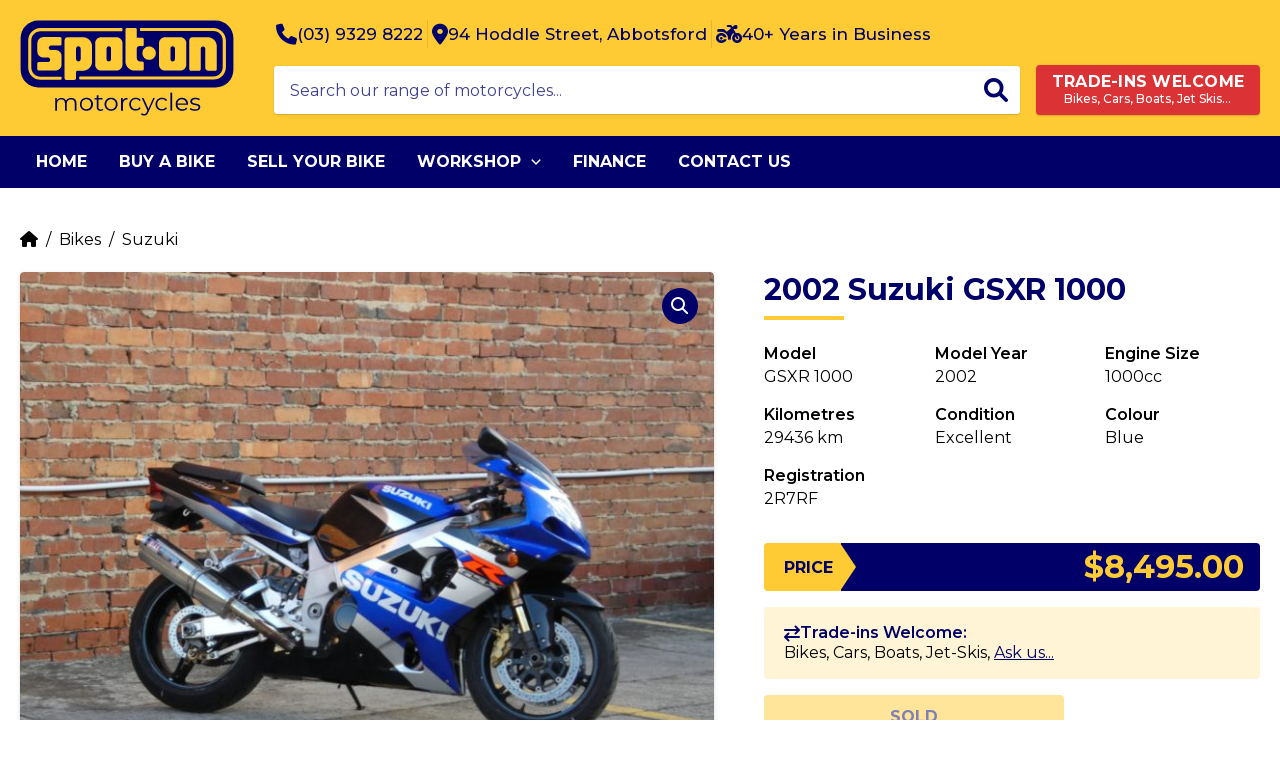

--- FILE ---
content_type: text/html; charset=utf-8
request_url: https://www.google.com/recaptcha/api2/anchor?ar=1&k=6Ld0MmchAAAAAF2lGI7UVXhg6DQrbUuuU5Uo4t87&co=aHR0cHM6Ly9zcG90b25tb3RvcmN5Y2xlcy5jb20uYXU6NDQz&hl=en&v=PoyoqOPhxBO7pBk68S4YbpHZ&size=invisible&anchor-ms=20000&execute-ms=30000&cb=9knkb184u42p
body_size: 48724
content:
<!DOCTYPE HTML><html dir="ltr" lang="en"><head><meta http-equiv="Content-Type" content="text/html; charset=UTF-8">
<meta http-equiv="X-UA-Compatible" content="IE=edge">
<title>reCAPTCHA</title>
<style type="text/css">
/* cyrillic-ext */
@font-face {
  font-family: 'Roboto';
  font-style: normal;
  font-weight: 400;
  font-stretch: 100%;
  src: url(//fonts.gstatic.com/s/roboto/v48/KFO7CnqEu92Fr1ME7kSn66aGLdTylUAMa3GUBHMdazTgWw.woff2) format('woff2');
  unicode-range: U+0460-052F, U+1C80-1C8A, U+20B4, U+2DE0-2DFF, U+A640-A69F, U+FE2E-FE2F;
}
/* cyrillic */
@font-face {
  font-family: 'Roboto';
  font-style: normal;
  font-weight: 400;
  font-stretch: 100%;
  src: url(//fonts.gstatic.com/s/roboto/v48/KFO7CnqEu92Fr1ME7kSn66aGLdTylUAMa3iUBHMdazTgWw.woff2) format('woff2');
  unicode-range: U+0301, U+0400-045F, U+0490-0491, U+04B0-04B1, U+2116;
}
/* greek-ext */
@font-face {
  font-family: 'Roboto';
  font-style: normal;
  font-weight: 400;
  font-stretch: 100%;
  src: url(//fonts.gstatic.com/s/roboto/v48/KFO7CnqEu92Fr1ME7kSn66aGLdTylUAMa3CUBHMdazTgWw.woff2) format('woff2');
  unicode-range: U+1F00-1FFF;
}
/* greek */
@font-face {
  font-family: 'Roboto';
  font-style: normal;
  font-weight: 400;
  font-stretch: 100%;
  src: url(//fonts.gstatic.com/s/roboto/v48/KFO7CnqEu92Fr1ME7kSn66aGLdTylUAMa3-UBHMdazTgWw.woff2) format('woff2');
  unicode-range: U+0370-0377, U+037A-037F, U+0384-038A, U+038C, U+038E-03A1, U+03A3-03FF;
}
/* math */
@font-face {
  font-family: 'Roboto';
  font-style: normal;
  font-weight: 400;
  font-stretch: 100%;
  src: url(//fonts.gstatic.com/s/roboto/v48/KFO7CnqEu92Fr1ME7kSn66aGLdTylUAMawCUBHMdazTgWw.woff2) format('woff2');
  unicode-range: U+0302-0303, U+0305, U+0307-0308, U+0310, U+0312, U+0315, U+031A, U+0326-0327, U+032C, U+032F-0330, U+0332-0333, U+0338, U+033A, U+0346, U+034D, U+0391-03A1, U+03A3-03A9, U+03B1-03C9, U+03D1, U+03D5-03D6, U+03F0-03F1, U+03F4-03F5, U+2016-2017, U+2034-2038, U+203C, U+2040, U+2043, U+2047, U+2050, U+2057, U+205F, U+2070-2071, U+2074-208E, U+2090-209C, U+20D0-20DC, U+20E1, U+20E5-20EF, U+2100-2112, U+2114-2115, U+2117-2121, U+2123-214F, U+2190, U+2192, U+2194-21AE, U+21B0-21E5, U+21F1-21F2, U+21F4-2211, U+2213-2214, U+2216-22FF, U+2308-230B, U+2310, U+2319, U+231C-2321, U+2336-237A, U+237C, U+2395, U+239B-23B7, U+23D0, U+23DC-23E1, U+2474-2475, U+25AF, U+25B3, U+25B7, U+25BD, U+25C1, U+25CA, U+25CC, U+25FB, U+266D-266F, U+27C0-27FF, U+2900-2AFF, U+2B0E-2B11, U+2B30-2B4C, U+2BFE, U+3030, U+FF5B, U+FF5D, U+1D400-1D7FF, U+1EE00-1EEFF;
}
/* symbols */
@font-face {
  font-family: 'Roboto';
  font-style: normal;
  font-weight: 400;
  font-stretch: 100%;
  src: url(//fonts.gstatic.com/s/roboto/v48/KFO7CnqEu92Fr1ME7kSn66aGLdTylUAMaxKUBHMdazTgWw.woff2) format('woff2');
  unicode-range: U+0001-000C, U+000E-001F, U+007F-009F, U+20DD-20E0, U+20E2-20E4, U+2150-218F, U+2190, U+2192, U+2194-2199, U+21AF, U+21E6-21F0, U+21F3, U+2218-2219, U+2299, U+22C4-22C6, U+2300-243F, U+2440-244A, U+2460-24FF, U+25A0-27BF, U+2800-28FF, U+2921-2922, U+2981, U+29BF, U+29EB, U+2B00-2BFF, U+4DC0-4DFF, U+FFF9-FFFB, U+10140-1018E, U+10190-1019C, U+101A0, U+101D0-101FD, U+102E0-102FB, U+10E60-10E7E, U+1D2C0-1D2D3, U+1D2E0-1D37F, U+1F000-1F0FF, U+1F100-1F1AD, U+1F1E6-1F1FF, U+1F30D-1F30F, U+1F315, U+1F31C, U+1F31E, U+1F320-1F32C, U+1F336, U+1F378, U+1F37D, U+1F382, U+1F393-1F39F, U+1F3A7-1F3A8, U+1F3AC-1F3AF, U+1F3C2, U+1F3C4-1F3C6, U+1F3CA-1F3CE, U+1F3D4-1F3E0, U+1F3ED, U+1F3F1-1F3F3, U+1F3F5-1F3F7, U+1F408, U+1F415, U+1F41F, U+1F426, U+1F43F, U+1F441-1F442, U+1F444, U+1F446-1F449, U+1F44C-1F44E, U+1F453, U+1F46A, U+1F47D, U+1F4A3, U+1F4B0, U+1F4B3, U+1F4B9, U+1F4BB, U+1F4BF, U+1F4C8-1F4CB, U+1F4D6, U+1F4DA, U+1F4DF, U+1F4E3-1F4E6, U+1F4EA-1F4ED, U+1F4F7, U+1F4F9-1F4FB, U+1F4FD-1F4FE, U+1F503, U+1F507-1F50B, U+1F50D, U+1F512-1F513, U+1F53E-1F54A, U+1F54F-1F5FA, U+1F610, U+1F650-1F67F, U+1F687, U+1F68D, U+1F691, U+1F694, U+1F698, U+1F6AD, U+1F6B2, U+1F6B9-1F6BA, U+1F6BC, U+1F6C6-1F6CF, U+1F6D3-1F6D7, U+1F6E0-1F6EA, U+1F6F0-1F6F3, U+1F6F7-1F6FC, U+1F700-1F7FF, U+1F800-1F80B, U+1F810-1F847, U+1F850-1F859, U+1F860-1F887, U+1F890-1F8AD, U+1F8B0-1F8BB, U+1F8C0-1F8C1, U+1F900-1F90B, U+1F93B, U+1F946, U+1F984, U+1F996, U+1F9E9, U+1FA00-1FA6F, U+1FA70-1FA7C, U+1FA80-1FA89, U+1FA8F-1FAC6, U+1FACE-1FADC, U+1FADF-1FAE9, U+1FAF0-1FAF8, U+1FB00-1FBFF;
}
/* vietnamese */
@font-face {
  font-family: 'Roboto';
  font-style: normal;
  font-weight: 400;
  font-stretch: 100%;
  src: url(//fonts.gstatic.com/s/roboto/v48/KFO7CnqEu92Fr1ME7kSn66aGLdTylUAMa3OUBHMdazTgWw.woff2) format('woff2');
  unicode-range: U+0102-0103, U+0110-0111, U+0128-0129, U+0168-0169, U+01A0-01A1, U+01AF-01B0, U+0300-0301, U+0303-0304, U+0308-0309, U+0323, U+0329, U+1EA0-1EF9, U+20AB;
}
/* latin-ext */
@font-face {
  font-family: 'Roboto';
  font-style: normal;
  font-weight: 400;
  font-stretch: 100%;
  src: url(//fonts.gstatic.com/s/roboto/v48/KFO7CnqEu92Fr1ME7kSn66aGLdTylUAMa3KUBHMdazTgWw.woff2) format('woff2');
  unicode-range: U+0100-02BA, U+02BD-02C5, U+02C7-02CC, U+02CE-02D7, U+02DD-02FF, U+0304, U+0308, U+0329, U+1D00-1DBF, U+1E00-1E9F, U+1EF2-1EFF, U+2020, U+20A0-20AB, U+20AD-20C0, U+2113, U+2C60-2C7F, U+A720-A7FF;
}
/* latin */
@font-face {
  font-family: 'Roboto';
  font-style: normal;
  font-weight: 400;
  font-stretch: 100%;
  src: url(//fonts.gstatic.com/s/roboto/v48/KFO7CnqEu92Fr1ME7kSn66aGLdTylUAMa3yUBHMdazQ.woff2) format('woff2');
  unicode-range: U+0000-00FF, U+0131, U+0152-0153, U+02BB-02BC, U+02C6, U+02DA, U+02DC, U+0304, U+0308, U+0329, U+2000-206F, U+20AC, U+2122, U+2191, U+2193, U+2212, U+2215, U+FEFF, U+FFFD;
}
/* cyrillic-ext */
@font-face {
  font-family: 'Roboto';
  font-style: normal;
  font-weight: 500;
  font-stretch: 100%;
  src: url(//fonts.gstatic.com/s/roboto/v48/KFO7CnqEu92Fr1ME7kSn66aGLdTylUAMa3GUBHMdazTgWw.woff2) format('woff2');
  unicode-range: U+0460-052F, U+1C80-1C8A, U+20B4, U+2DE0-2DFF, U+A640-A69F, U+FE2E-FE2F;
}
/* cyrillic */
@font-face {
  font-family: 'Roboto';
  font-style: normal;
  font-weight: 500;
  font-stretch: 100%;
  src: url(//fonts.gstatic.com/s/roboto/v48/KFO7CnqEu92Fr1ME7kSn66aGLdTylUAMa3iUBHMdazTgWw.woff2) format('woff2');
  unicode-range: U+0301, U+0400-045F, U+0490-0491, U+04B0-04B1, U+2116;
}
/* greek-ext */
@font-face {
  font-family: 'Roboto';
  font-style: normal;
  font-weight: 500;
  font-stretch: 100%;
  src: url(//fonts.gstatic.com/s/roboto/v48/KFO7CnqEu92Fr1ME7kSn66aGLdTylUAMa3CUBHMdazTgWw.woff2) format('woff2');
  unicode-range: U+1F00-1FFF;
}
/* greek */
@font-face {
  font-family: 'Roboto';
  font-style: normal;
  font-weight: 500;
  font-stretch: 100%;
  src: url(//fonts.gstatic.com/s/roboto/v48/KFO7CnqEu92Fr1ME7kSn66aGLdTylUAMa3-UBHMdazTgWw.woff2) format('woff2');
  unicode-range: U+0370-0377, U+037A-037F, U+0384-038A, U+038C, U+038E-03A1, U+03A3-03FF;
}
/* math */
@font-face {
  font-family: 'Roboto';
  font-style: normal;
  font-weight: 500;
  font-stretch: 100%;
  src: url(//fonts.gstatic.com/s/roboto/v48/KFO7CnqEu92Fr1ME7kSn66aGLdTylUAMawCUBHMdazTgWw.woff2) format('woff2');
  unicode-range: U+0302-0303, U+0305, U+0307-0308, U+0310, U+0312, U+0315, U+031A, U+0326-0327, U+032C, U+032F-0330, U+0332-0333, U+0338, U+033A, U+0346, U+034D, U+0391-03A1, U+03A3-03A9, U+03B1-03C9, U+03D1, U+03D5-03D6, U+03F0-03F1, U+03F4-03F5, U+2016-2017, U+2034-2038, U+203C, U+2040, U+2043, U+2047, U+2050, U+2057, U+205F, U+2070-2071, U+2074-208E, U+2090-209C, U+20D0-20DC, U+20E1, U+20E5-20EF, U+2100-2112, U+2114-2115, U+2117-2121, U+2123-214F, U+2190, U+2192, U+2194-21AE, U+21B0-21E5, U+21F1-21F2, U+21F4-2211, U+2213-2214, U+2216-22FF, U+2308-230B, U+2310, U+2319, U+231C-2321, U+2336-237A, U+237C, U+2395, U+239B-23B7, U+23D0, U+23DC-23E1, U+2474-2475, U+25AF, U+25B3, U+25B7, U+25BD, U+25C1, U+25CA, U+25CC, U+25FB, U+266D-266F, U+27C0-27FF, U+2900-2AFF, U+2B0E-2B11, U+2B30-2B4C, U+2BFE, U+3030, U+FF5B, U+FF5D, U+1D400-1D7FF, U+1EE00-1EEFF;
}
/* symbols */
@font-face {
  font-family: 'Roboto';
  font-style: normal;
  font-weight: 500;
  font-stretch: 100%;
  src: url(//fonts.gstatic.com/s/roboto/v48/KFO7CnqEu92Fr1ME7kSn66aGLdTylUAMaxKUBHMdazTgWw.woff2) format('woff2');
  unicode-range: U+0001-000C, U+000E-001F, U+007F-009F, U+20DD-20E0, U+20E2-20E4, U+2150-218F, U+2190, U+2192, U+2194-2199, U+21AF, U+21E6-21F0, U+21F3, U+2218-2219, U+2299, U+22C4-22C6, U+2300-243F, U+2440-244A, U+2460-24FF, U+25A0-27BF, U+2800-28FF, U+2921-2922, U+2981, U+29BF, U+29EB, U+2B00-2BFF, U+4DC0-4DFF, U+FFF9-FFFB, U+10140-1018E, U+10190-1019C, U+101A0, U+101D0-101FD, U+102E0-102FB, U+10E60-10E7E, U+1D2C0-1D2D3, U+1D2E0-1D37F, U+1F000-1F0FF, U+1F100-1F1AD, U+1F1E6-1F1FF, U+1F30D-1F30F, U+1F315, U+1F31C, U+1F31E, U+1F320-1F32C, U+1F336, U+1F378, U+1F37D, U+1F382, U+1F393-1F39F, U+1F3A7-1F3A8, U+1F3AC-1F3AF, U+1F3C2, U+1F3C4-1F3C6, U+1F3CA-1F3CE, U+1F3D4-1F3E0, U+1F3ED, U+1F3F1-1F3F3, U+1F3F5-1F3F7, U+1F408, U+1F415, U+1F41F, U+1F426, U+1F43F, U+1F441-1F442, U+1F444, U+1F446-1F449, U+1F44C-1F44E, U+1F453, U+1F46A, U+1F47D, U+1F4A3, U+1F4B0, U+1F4B3, U+1F4B9, U+1F4BB, U+1F4BF, U+1F4C8-1F4CB, U+1F4D6, U+1F4DA, U+1F4DF, U+1F4E3-1F4E6, U+1F4EA-1F4ED, U+1F4F7, U+1F4F9-1F4FB, U+1F4FD-1F4FE, U+1F503, U+1F507-1F50B, U+1F50D, U+1F512-1F513, U+1F53E-1F54A, U+1F54F-1F5FA, U+1F610, U+1F650-1F67F, U+1F687, U+1F68D, U+1F691, U+1F694, U+1F698, U+1F6AD, U+1F6B2, U+1F6B9-1F6BA, U+1F6BC, U+1F6C6-1F6CF, U+1F6D3-1F6D7, U+1F6E0-1F6EA, U+1F6F0-1F6F3, U+1F6F7-1F6FC, U+1F700-1F7FF, U+1F800-1F80B, U+1F810-1F847, U+1F850-1F859, U+1F860-1F887, U+1F890-1F8AD, U+1F8B0-1F8BB, U+1F8C0-1F8C1, U+1F900-1F90B, U+1F93B, U+1F946, U+1F984, U+1F996, U+1F9E9, U+1FA00-1FA6F, U+1FA70-1FA7C, U+1FA80-1FA89, U+1FA8F-1FAC6, U+1FACE-1FADC, U+1FADF-1FAE9, U+1FAF0-1FAF8, U+1FB00-1FBFF;
}
/* vietnamese */
@font-face {
  font-family: 'Roboto';
  font-style: normal;
  font-weight: 500;
  font-stretch: 100%;
  src: url(//fonts.gstatic.com/s/roboto/v48/KFO7CnqEu92Fr1ME7kSn66aGLdTylUAMa3OUBHMdazTgWw.woff2) format('woff2');
  unicode-range: U+0102-0103, U+0110-0111, U+0128-0129, U+0168-0169, U+01A0-01A1, U+01AF-01B0, U+0300-0301, U+0303-0304, U+0308-0309, U+0323, U+0329, U+1EA0-1EF9, U+20AB;
}
/* latin-ext */
@font-face {
  font-family: 'Roboto';
  font-style: normal;
  font-weight: 500;
  font-stretch: 100%;
  src: url(//fonts.gstatic.com/s/roboto/v48/KFO7CnqEu92Fr1ME7kSn66aGLdTylUAMa3KUBHMdazTgWw.woff2) format('woff2');
  unicode-range: U+0100-02BA, U+02BD-02C5, U+02C7-02CC, U+02CE-02D7, U+02DD-02FF, U+0304, U+0308, U+0329, U+1D00-1DBF, U+1E00-1E9F, U+1EF2-1EFF, U+2020, U+20A0-20AB, U+20AD-20C0, U+2113, U+2C60-2C7F, U+A720-A7FF;
}
/* latin */
@font-face {
  font-family: 'Roboto';
  font-style: normal;
  font-weight: 500;
  font-stretch: 100%;
  src: url(//fonts.gstatic.com/s/roboto/v48/KFO7CnqEu92Fr1ME7kSn66aGLdTylUAMa3yUBHMdazQ.woff2) format('woff2');
  unicode-range: U+0000-00FF, U+0131, U+0152-0153, U+02BB-02BC, U+02C6, U+02DA, U+02DC, U+0304, U+0308, U+0329, U+2000-206F, U+20AC, U+2122, U+2191, U+2193, U+2212, U+2215, U+FEFF, U+FFFD;
}
/* cyrillic-ext */
@font-face {
  font-family: 'Roboto';
  font-style: normal;
  font-weight: 900;
  font-stretch: 100%;
  src: url(//fonts.gstatic.com/s/roboto/v48/KFO7CnqEu92Fr1ME7kSn66aGLdTylUAMa3GUBHMdazTgWw.woff2) format('woff2');
  unicode-range: U+0460-052F, U+1C80-1C8A, U+20B4, U+2DE0-2DFF, U+A640-A69F, U+FE2E-FE2F;
}
/* cyrillic */
@font-face {
  font-family: 'Roboto';
  font-style: normal;
  font-weight: 900;
  font-stretch: 100%;
  src: url(//fonts.gstatic.com/s/roboto/v48/KFO7CnqEu92Fr1ME7kSn66aGLdTylUAMa3iUBHMdazTgWw.woff2) format('woff2');
  unicode-range: U+0301, U+0400-045F, U+0490-0491, U+04B0-04B1, U+2116;
}
/* greek-ext */
@font-face {
  font-family: 'Roboto';
  font-style: normal;
  font-weight: 900;
  font-stretch: 100%;
  src: url(//fonts.gstatic.com/s/roboto/v48/KFO7CnqEu92Fr1ME7kSn66aGLdTylUAMa3CUBHMdazTgWw.woff2) format('woff2');
  unicode-range: U+1F00-1FFF;
}
/* greek */
@font-face {
  font-family: 'Roboto';
  font-style: normal;
  font-weight: 900;
  font-stretch: 100%;
  src: url(//fonts.gstatic.com/s/roboto/v48/KFO7CnqEu92Fr1ME7kSn66aGLdTylUAMa3-UBHMdazTgWw.woff2) format('woff2');
  unicode-range: U+0370-0377, U+037A-037F, U+0384-038A, U+038C, U+038E-03A1, U+03A3-03FF;
}
/* math */
@font-face {
  font-family: 'Roboto';
  font-style: normal;
  font-weight: 900;
  font-stretch: 100%;
  src: url(//fonts.gstatic.com/s/roboto/v48/KFO7CnqEu92Fr1ME7kSn66aGLdTylUAMawCUBHMdazTgWw.woff2) format('woff2');
  unicode-range: U+0302-0303, U+0305, U+0307-0308, U+0310, U+0312, U+0315, U+031A, U+0326-0327, U+032C, U+032F-0330, U+0332-0333, U+0338, U+033A, U+0346, U+034D, U+0391-03A1, U+03A3-03A9, U+03B1-03C9, U+03D1, U+03D5-03D6, U+03F0-03F1, U+03F4-03F5, U+2016-2017, U+2034-2038, U+203C, U+2040, U+2043, U+2047, U+2050, U+2057, U+205F, U+2070-2071, U+2074-208E, U+2090-209C, U+20D0-20DC, U+20E1, U+20E5-20EF, U+2100-2112, U+2114-2115, U+2117-2121, U+2123-214F, U+2190, U+2192, U+2194-21AE, U+21B0-21E5, U+21F1-21F2, U+21F4-2211, U+2213-2214, U+2216-22FF, U+2308-230B, U+2310, U+2319, U+231C-2321, U+2336-237A, U+237C, U+2395, U+239B-23B7, U+23D0, U+23DC-23E1, U+2474-2475, U+25AF, U+25B3, U+25B7, U+25BD, U+25C1, U+25CA, U+25CC, U+25FB, U+266D-266F, U+27C0-27FF, U+2900-2AFF, U+2B0E-2B11, U+2B30-2B4C, U+2BFE, U+3030, U+FF5B, U+FF5D, U+1D400-1D7FF, U+1EE00-1EEFF;
}
/* symbols */
@font-face {
  font-family: 'Roboto';
  font-style: normal;
  font-weight: 900;
  font-stretch: 100%;
  src: url(//fonts.gstatic.com/s/roboto/v48/KFO7CnqEu92Fr1ME7kSn66aGLdTylUAMaxKUBHMdazTgWw.woff2) format('woff2');
  unicode-range: U+0001-000C, U+000E-001F, U+007F-009F, U+20DD-20E0, U+20E2-20E4, U+2150-218F, U+2190, U+2192, U+2194-2199, U+21AF, U+21E6-21F0, U+21F3, U+2218-2219, U+2299, U+22C4-22C6, U+2300-243F, U+2440-244A, U+2460-24FF, U+25A0-27BF, U+2800-28FF, U+2921-2922, U+2981, U+29BF, U+29EB, U+2B00-2BFF, U+4DC0-4DFF, U+FFF9-FFFB, U+10140-1018E, U+10190-1019C, U+101A0, U+101D0-101FD, U+102E0-102FB, U+10E60-10E7E, U+1D2C0-1D2D3, U+1D2E0-1D37F, U+1F000-1F0FF, U+1F100-1F1AD, U+1F1E6-1F1FF, U+1F30D-1F30F, U+1F315, U+1F31C, U+1F31E, U+1F320-1F32C, U+1F336, U+1F378, U+1F37D, U+1F382, U+1F393-1F39F, U+1F3A7-1F3A8, U+1F3AC-1F3AF, U+1F3C2, U+1F3C4-1F3C6, U+1F3CA-1F3CE, U+1F3D4-1F3E0, U+1F3ED, U+1F3F1-1F3F3, U+1F3F5-1F3F7, U+1F408, U+1F415, U+1F41F, U+1F426, U+1F43F, U+1F441-1F442, U+1F444, U+1F446-1F449, U+1F44C-1F44E, U+1F453, U+1F46A, U+1F47D, U+1F4A3, U+1F4B0, U+1F4B3, U+1F4B9, U+1F4BB, U+1F4BF, U+1F4C8-1F4CB, U+1F4D6, U+1F4DA, U+1F4DF, U+1F4E3-1F4E6, U+1F4EA-1F4ED, U+1F4F7, U+1F4F9-1F4FB, U+1F4FD-1F4FE, U+1F503, U+1F507-1F50B, U+1F50D, U+1F512-1F513, U+1F53E-1F54A, U+1F54F-1F5FA, U+1F610, U+1F650-1F67F, U+1F687, U+1F68D, U+1F691, U+1F694, U+1F698, U+1F6AD, U+1F6B2, U+1F6B9-1F6BA, U+1F6BC, U+1F6C6-1F6CF, U+1F6D3-1F6D7, U+1F6E0-1F6EA, U+1F6F0-1F6F3, U+1F6F7-1F6FC, U+1F700-1F7FF, U+1F800-1F80B, U+1F810-1F847, U+1F850-1F859, U+1F860-1F887, U+1F890-1F8AD, U+1F8B0-1F8BB, U+1F8C0-1F8C1, U+1F900-1F90B, U+1F93B, U+1F946, U+1F984, U+1F996, U+1F9E9, U+1FA00-1FA6F, U+1FA70-1FA7C, U+1FA80-1FA89, U+1FA8F-1FAC6, U+1FACE-1FADC, U+1FADF-1FAE9, U+1FAF0-1FAF8, U+1FB00-1FBFF;
}
/* vietnamese */
@font-face {
  font-family: 'Roboto';
  font-style: normal;
  font-weight: 900;
  font-stretch: 100%;
  src: url(//fonts.gstatic.com/s/roboto/v48/KFO7CnqEu92Fr1ME7kSn66aGLdTylUAMa3OUBHMdazTgWw.woff2) format('woff2');
  unicode-range: U+0102-0103, U+0110-0111, U+0128-0129, U+0168-0169, U+01A0-01A1, U+01AF-01B0, U+0300-0301, U+0303-0304, U+0308-0309, U+0323, U+0329, U+1EA0-1EF9, U+20AB;
}
/* latin-ext */
@font-face {
  font-family: 'Roboto';
  font-style: normal;
  font-weight: 900;
  font-stretch: 100%;
  src: url(//fonts.gstatic.com/s/roboto/v48/KFO7CnqEu92Fr1ME7kSn66aGLdTylUAMa3KUBHMdazTgWw.woff2) format('woff2');
  unicode-range: U+0100-02BA, U+02BD-02C5, U+02C7-02CC, U+02CE-02D7, U+02DD-02FF, U+0304, U+0308, U+0329, U+1D00-1DBF, U+1E00-1E9F, U+1EF2-1EFF, U+2020, U+20A0-20AB, U+20AD-20C0, U+2113, U+2C60-2C7F, U+A720-A7FF;
}
/* latin */
@font-face {
  font-family: 'Roboto';
  font-style: normal;
  font-weight: 900;
  font-stretch: 100%;
  src: url(//fonts.gstatic.com/s/roboto/v48/KFO7CnqEu92Fr1ME7kSn66aGLdTylUAMa3yUBHMdazQ.woff2) format('woff2');
  unicode-range: U+0000-00FF, U+0131, U+0152-0153, U+02BB-02BC, U+02C6, U+02DA, U+02DC, U+0304, U+0308, U+0329, U+2000-206F, U+20AC, U+2122, U+2191, U+2193, U+2212, U+2215, U+FEFF, U+FFFD;
}

</style>
<link rel="stylesheet" type="text/css" href="https://www.gstatic.com/recaptcha/releases/PoyoqOPhxBO7pBk68S4YbpHZ/styles__ltr.css">
<script nonce="XduLDetv0Y9xt4kZHsfmTw" type="text/javascript">window['__recaptcha_api'] = 'https://www.google.com/recaptcha/api2/';</script>
<script type="text/javascript" src="https://www.gstatic.com/recaptcha/releases/PoyoqOPhxBO7pBk68S4YbpHZ/recaptcha__en.js" nonce="XduLDetv0Y9xt4kZHsfmTw">
      
    </script></head>
<body><div id="rc-anchor-alert" class="rc-anchor-alert"></div>
<input type="hidden" id="recaptcha-token" value="[base64]">
<script type="text/javascript" nonce="XduLDetv0Y9xt4kZHsfmTw">
      recaptcha.anchor.Main.init("[\x22ainput\x22,[\x22bgdata\x22,\x22\x22,\[base64]/[base64]/MjU1Ong/[base64]/[base64]/[base64]/[base64]/[base64]/[base64]/[base64]/[base64]/[base64]/[base64]/[base64]/[base64]/[base64]/[base64]/[base64]\\u003d\x22,\[base64]\\u003d\x22,\x22HnFSBsONGMKQXMK4wqxawpdOf8OmC31VwoXCmcO+wo/DojhZW33CmyN5OsKJT0PCj1fDv27CuMK8SMOGw4/CjcOlXcO/e3vCssOWwrRFw64IaMOCwq/DuDXClcKNcAFuwp4Bwr3CnTbDrijChTEfwrNxEw/CrcOQwrrDtMKebMOIwqbCtgDDrCJ9RhTCvhsZUVpwwrzCtcOEJMKLw5wcw7nCiHnCtMORJn7Cq8OGwq3Ctlgnw7ZpwrPCsmXDtMORwqI4wpgyBg/DtDfCm8K7w5Egw5TCosKtwr7ChcK7CBg2wqXDrAJhAEPCv8K9HMOCIsKhwppGWMK0GcKDwr8EPUBhED1Uwp7Dol3CkWQMKsOvdmHDrMKIOkDCl8KCKcOgw4VTHE/CpgRseAfDgnBkwqxgwofDr1scw5QULMKxTl4LH8OXw4QvwqJMWjNOGMO/w6APWMK9WcKlZcO4aiPCpsOtw4pAw6zDnsOXw7/[base64]/Dq8KVCMORwokoeS7CoQPDvCTChgHDqVcowrRFwoVhw4HCgATDhCfCucOYcWrCgk3DjcKoL8KxKBtaN0rDm3kQwqHCoMK0w5fCkMO+wrTDoxPCnGLDhlrDkTfDvcKORMKSwpkCwq5pVWFrwqDCg3Ffw6gPBEZsw7FFG8KFIgrCv15Fwpk0asKZOcKywrQ/w7HDv8O4QcOeMcOQPGkqw7/DrsKDWVV9XcKAwqEIwo/[base64]/CoMKZVcK3L8OhRsOiwpsiw63DgWlgw6A3dMOAw4LDi8O/dhYyw6nCrsO7fMKbc143wrlWasOOwqhYHsKjP8OWwqAfw5XCkGERAcKlJMKqP3/[base64]/ChkhowqJ9wos8V1pGw419O8OzY8KJAQY3In59w63DksKlU1jDvgIDSyzCvGpUd8KUPcKvw6ZSc3FEw6gnw6XCrTLCssKJwrZmUDvDgsKdTUbCtTUQw61eKhJDJB17wo/Dq8OVw4nCtMKVw6LDgmPDhlJ6MMOSwqZBFMK8MUfCkUtTwrrCl8KBwo3DgsOgw5rDtgDCrQrDjMOAwr4HwofCtcOlCGl7WMK2w7bDvETDoSbCuDXCmcKNEj9qIUUlbGsaw6USwptjw7bCs8KHwr9fw6rDiG7CoFHDiBwuLcKPFDB/IsKWCsOpwq/CqcK3W3Fww4HCvMKtwpxNw4PDusKnE3/[base64]/[base64]/w5PCsyHDqGsLGcOcMwJOwqrCnR/CnMOub8KFEcOrBsKSwo3Ci8K2w5xrDjtfw4XDrsOyw4/DqMK5w7YEf8KVW8Oxwqpkwo3Ds1TCk8K7w6nCqnDDoHd5GzTDm8K5w7g2w6LDgm7CncORVMKpG8KUw7fDh8Obw7JDwprChAzCvsKdw67CrkXCu8OeBMOJOsOOQDTChMKOTsKyEFF6woZow4DDs3/DucOzw6hjwpwGc2Jcw5nDiMOOw7jDqMOPwpfDuMKVw4wQwqJzE8KlYsOtw4PCnsKXw7XDsMKKwqEww5LDqAFrT3YFUMOMw7kfw7PCnlnDkD/DiMO+wr3DuBLCicOnwpV6w5XDtlfDhgUVw6BjFsKNYcK7VG3DksKMwpI+D8KRWT8gTMKwwrBUw7nCvHbDlMOOw4oKJHQjw68FZ0dgw5l/QcOXGWvDrMKNZ0DCj8K8LcKdBkPCpD3Co8OTw6jCrcK/KRhZw6VzwqxxAnVSH8OAOMK3woHCsMOSCEHDnsOnwrMFwqwXw4Z3wozCn8K5TMOuw5vDn2XDiUHCh8KQDsKEBRo+w4LDgMOuwqbCpRtAw6fCjsKKw4YcPcOUMcOeCcO0VwVWSMOew7vCj3MMMMOHSVsFQzjCr0/[base64]/CicKzeXLCikfCncKFeWnDqmTDi8Kww64gHcOmQcKND8K7AxvDp8OpSsOlAsOOR8K8woDDqsKiXw1Qw4bCkcKbUGPCgMO9McKYCcOewrBcwqVvL8KMw5TDicKwWcO0OwPCpkPCnsODwpkJwp1yw5h3w5/[base64]/Dt8K6fsOYEcOUH8O9w7l/CMK3SRpgWiXDiELDg8OHw4tNEQnDpjM0dDxpDggDE8OwwqzCh8O3T8OhQEQpTBnCq8O3NsO6AsKbwqAmV8OqwrA5KMKgwoYYNB8RGl0oXzsyaMOFE1jCoh3CoAoNw4Bcwp/CksO5TE0uwodyZcKtw7rCsMKYw7PClcOiw7bDj8OGA8Odwr8Qwr/Ct0vCgcKjZcOKQ8OHQRrDh2dkw5cxKcOiwoHDpHddwp1cYMKvCFzDm8K0w5tBwo3CvncIw4bCll50wpvDomE7wq0ZwrpoIjDDkcOpJMOfwpMLwq3CtsO6w5nDnGrDhMKWMsK9w6/[base64]/CkSTCrcKbY3TDnW/Dr3NNw67DpMKfwrhoccKmw6bCv3MEw7/CtsKwwpcnw43CilY2AcONZnvDnMK1GcKIw7cGw65uGEPDpsOZKC3DsHBtw7AxUcOxwpbDgDvCkcKDwodJw6PDnTEYwr0fw53DlxHDqFzDhsK1wr7Dt3zDiMKLwobDssOFw59AwrbCtjxPUURXwoFXZcKKYcK/dsOjwq9mFA3CmHPCsSPDuMKIDG/Dg8K8wo7ChQg0w4nCjcOiPTvCumVFB8KkPhvDumIMHxB7K8O6PWccWW/ClmjCtmzCoMKSwqDDscO8SsKdB0/[base64]/[base64]/w4s9AMOBwpfCt1INVMKrIHHChsKPT8OMw5gaw7xRw6NDw4MaE8O0bQQ7wo1Ew43DqcODZ1Ecw5rCuE42DsKmwp/CqsOuw7QaYUHCg8KkfcOTMRDDrCLDtUfCl8KSTizDvjPDtkvDscKBwojCmXUbFVETcikeIMKXf8KWw7jDsX/[base64]/GQXCpHJrw5bCh8KxYngLGU7DpDU4dcK1w4nCm2/CgjrCp8OLwp7DuQ3ClGPDnsOOwr/DucKSacO/wqBQAU4DQUHCjEHCnEZnw4/DuMOmAQciVsO0w5bCoEvDqXMxw63DoTBlfMOHXnLCgzzDjcK+J8OADQ/Dr8OZacKTB8Kvw7PDqgATWhvDq1JqwoI7wprCsMKBasOgSsKYIcKAw5rDr8Ozwqxpw7Mzw7nDjm7CszhKS0VIwp4iw5bClBdyAUkYbQpHwoU1T3pzEMO/wqzChjzCvjIUC8OMw5d/w5MGwp/CucOwwpEcd3PDqsOoVF7CqU5Qwo1Aw7PCn8K9QMK/[base64]/D8KVDnNNB8KYYMKmw7rCqMOnw7HChnZuVcKOwqvCtMOdOjnDuBBRwrDDk8OoRMKqJUlkw4XDvBJhBzYowqscwqUPbcODDcOARQnDsMKcI3jDpcOOWGvDqsOJF3pkFisuJsKNwoUUIFtww45cLB/Dj3gFIgFkDn03WTjDscO+wonCosOsbsOVHnTCnhnDh8K6QsKnw77CvisnLw4+w67DhcOZC2zDk8Kzw5oSUMOBwqc+wojCqBDCjMOjZl1CNDAFSMKXXyYpw5LCjwTCsnbCh2PCnMKdw5nCglB8TjIxwq3DiVNTwrxiw40sH8OjWAbCj8OGacOcw64JdsO7w43Dm8KbBD/ClMKewp5Rw6bCqMOFdQEMJcOvwpPCoMKfwoQ5JX1jE3NPw63CqcOrwoTCoMKZEMOeFsOYwobDocOWVGRvwo48w6EwX05Nw6DCpz3CryRCbcO3w4dIOlIcwrnCuMOAB2/Dr3NUfyBjeMKxbMKtw7vDhsOzwrURCMORw7XDtcOEwq4SMkchYsKuw4tvasKMLjnCgnbDlHEXfcO4w6PDjH4abnsswqnDgxdVwpfCmSpoaiZePMOBBAhDw5LCu0TCk8KeYcK6w7/CunhWwrZHJW8TY3/CvsOIw61Lw6/[base64]/EcOSwqAGw6jCkcKww78RAhk+CsKSBwAKNmI5w4TDlDPChwBKbxVmw43CgBhSw7bCjX1Yw5/Cgy/DncOVfMKnKlxIwofCjMOswq3DrsOaw6PDucOPwp3Dn8Kcwr/[base64]/DsyfDjcKmw4U6wrLDjMKuwq5Iw7oXDGPDvWLCkVvDoMOgOsKvw4wUMxfDs8KdwqVRBSTDgMKSw4bDhSXCnMKfw5vDgsOFbn90U8KnMA/[base64]/[base64]/DgsOZMkZTw6AWJcKLIsOywokQeVnCsUs5RsK0YjXDjcO5PsO2wqNcCMKBw4XDvRwQwqsvw6FERsKfPBLCpsOqGMOywr/Do8KTw7o2fknCpn/DiD0Qwpovw5zChcKhaFnDm8ODdVLDgsO3TMK8Vw/CuytDw5Nnwp7Com8uMsOaEicsw58tW8KDwrXDohLCj0/[base64]/Cu8KoZMKkKE5YBMOWw5Npw5LDsG5mwqLDqMOywpR+wrdyw7fCijTDjmzDs1jCscKRd8KGBTYXw5LCgCfDoUp3cn7DmznCpMOjwqLCssOkQX1RwpnDhMK5aVPCv8OVw4x+wo1ieMKfL8O2P8K4wpUNWMOmw68rw5fCnWAOCm0xUsORw68UbcOSf2N/LVInD8Kfb8OGw7Isw7UBw5BeW8OsDcKSH8OOVk3ChHJCw65ow7nCtcOUZyRJJsKfwpFrIx/[base64]/w6M1KVJAw441wodNeB7DixATFsKWD8OpecObwp4Tw64Iw4jDiSJ4E3LDm2BIw51sDCZKO8KPw7DCsToWYUzDvU/Co8OUI8ODw5bDo8OQZxYQEQd0fwbDhHDCg1TDhBsHw6Baw4wvwqpcUQ1qCsKZRTBQw4J4FCrCq8KpNmjCtMOvfsK1aMOqwq/CssKlwpsiw4cQwpMkeMK0asKow6PDrMKLwo04HMKow71PwrnCpcK0P8OswqBhwrUQQmxiGBkwwoPCqsOrScKMw7A3w5TDrMKoIcOLw57CszrCginDpkhgwr4xCsOUwqPDocKtwp/[base64]/[base64]/Dr8OIw6wYdCzDjMOcwrLDpUHDocKBXsKHw5nDuUTCkEbDssKow7/[base64]/CrsOGwphnw5lhw7RgMsK0wpNGw6bDlVLDqXkRWjVywpnCtsKiWcOUY8OoSMOcw7PCqnPCt1LCk8KDelEoVQjDi19ia8KPHRMTD8KtHcKEUmc/BiNdWcOjw7YGw4Evw7vDpsK8IsOfwqQew5jDkFh6w71YVsK9wrpkNE1ow44xR8Ogw74HMsKWwojDjMOKw6YHwr4zwp9YbmYeacKNwqs8BsKbwp7Du8OZwqhfJMK4JhQIwpVjQsK9w4TDpyA1w47Dj2MMwpgLwrzDrcOZwofCrsKrw7nDv1howp/CsTw3dHrCmsKsw7olEkVEU2nCil/Ci2F4wqwlwpPCjHYFwoXDsCjDnj/DlcK0ejzCplbChzRnbAbCrMK1FmFLw7zCo1/[base64]/CunnCpUMCU00SwothwrbCs0lowonDuMOpwobDicOWwqBZwp49BsOrwr5XM3gBw6B+JsODw75lw4k4P3wUw6JeZy3ClMOFOip2wq3DujDDmsKxwo/CgMKfwpXDh8OkPcKNQMKxwpl6NwVrKiLCncK5ccOVTcKDcsK0wq3DugDCggPDpAhGSn5aAcK6eCDCsgDDrE/Dm8O9CcOrLcK3wpwsU3bDlMKkw4XCo8KmOMKwwqJEw67DjhnCvgJEPVd/wqzDjMOUw7LCisOZwqs2w4ZdScKXAkHDoMK1w6MRwrfCkXfCgQI8w4PDl39EfcKOw7XCrkFowq8RJMOyw5pXJg1+eQYfS8K0enQ/R8O1wocvTmhBw4t/woTDhcKOcMOfw7XDrxzDuMKbK8KtwrQ1ZcKOw4Aaw40PYcOMX8OZT0PCi2jDj3vCtsKUY8KMwq1ZfMK/w4geS8OqGMOSWz3DtcOCAjbCmhzDr8KDZRDCmglGwoAowqnCqMO5FQPDjcKCw6pYw5bChHPDshbCjMK9OSNsSMOpN8KBw7DDlsKlDMK3bRBPXyNJwpPCh1TCr8Odwq3CjcODX8KFGSrClERJwprCvsKcwprDjMO1Ri/ClAlqwpjCh8KIwrpFbhHDgyomw4olwqPDtgg4JcOEX07DrMKPwp0gbgcgNsKbw4tRw7nCscO5woEjwpHDuyIZw5BaD8KoasKtwqUTw6DDlcKhw5vCi1Z5ei/DgFMuAMOmw7vDi10PEcO/L8KewqvCrF94EBbDkcKwATzCmgcnLcKfw7LDhcKYdkXDiEvCpMKIbcOeOGbDgsOlMMO6wpnDpxFHwrHCosOdd8KPeMKWwo3Cvy1IZDHDjB/Cjz51w4Mpw5PCosKCKMKkScK5wo9lCm5Nwq/CisK4w5bCgMO6wqMKGgVLDMOJdMOOw6ZMKj5Ewq5kw5/Dn8OEw4luwpHDqBNFwo3CokFIw5rDt8OTH3/[base64]/DlMKHLUvDvBfCnj7DqTtPwrBtwqlGwpnDijEzwrfCuHd7w4PDpwjCr0PCgD7DqsKCwp8twr3Cs8OUJwLDvinDvUJLUVrDmMKFw6vCp8OcRMKTw5IjwrPDrwUEw7nCkkJbXcKow4bCv8KlG8OEwpMxwp/DicOAR8KBwrjCqT/CgMOaNVQdExd4wp3CiQPCkcKYwoZaw7vCmcK/wr/[base64]/DlcKLwptnSsKEKMOWNsKNwpPDunjCtT56w5DDksOdw4zDrQfCg3Yfw6V5SGrChzN1AsOpw5ZUw53DtcK7TC8aLcOkBcK1wpTDtMO6w6vCp8OqNQ7Ds8OWSMKjw7nDth/[base64]/w67DuyHDk8OpwqnDmMK4DmQ+wrdzw6JBNsOWSALDjcKQaSjDqMOwOm/Chj3DqMKaLsOfS1oiwq/CsnUUw7cxwrEFwq7CqSzDgMKANcKgw4QZez8TGMOcRsKuJjTCqnp6w5wafSRjw5nCn8K/TVzCiFPCv8OHIU3Dn8OzcyZZHsKewovCiTlTwobDi8KEw53Ck14oVcOjWBMbLF0Hw6cNdnpdccKzw4JLDUBgU0/[base64]/O1YrYcOUwpjChMOIEcO6w4dGVMOFw4QgI2rCkEHCicO0wqhjasKUw4UNQR5zwqwQDcO+J8K1w6wNScOrKmtWw4zChsKaw6spwpDDo8K4W37DpnbDrFkIJMKTw74RwoDCmWgTFkkKM18Cwo0wJkVZJsO+NwgtEmDCucK0L8KVwofDs8Odw47DtScJHcKzwrHCjj5/O8Oyw71SBHTClSZ1al0Xw5rDlcO0wpDChUDDsXBzCcKwZX9Kwq/[base64]/[base64]/I17DixJ2woNBexEUN8KHRF0qJhfCkHdBalJWYlVPeHgmHxfDnRwqR8KPw4ZWw7bCm8KsFsOgw5RMw704X3fCi8ODwrtKFUvClDZnwofDicKuA8KSwqh/E8ONwrnDmsOxw5vDsRzClMKIw6p4QjHDjMK/RMKbH8KiTQdjZxNqJQ7Co8KDw4nCpxPDsMOpwqIwasK8wqsbJcOxdcOXb8O2IUnDgSfDosKqN0XDr8KFJWIafMKjLh5lSsO1HiPCvMKKw4oQwozCtcK0wr80wrUjworDvyHDjH/CsMOaPsKiEg7Ci8KSKXPCtcKzMcOnw4MXw4ZOVEUaw6IjGQfCt8KYw5PDhX9+wrdFTsOIZMObLMKdwpBJE1Jow7bDlsKMB8Kmw7DCr8OAeGx+ecKpwqLDnMOIw6jCoMKZTF3CicOTw5nClWHDgyrDqCsTcBnDpMOFw5MiX8O/wqFoO8OHGcOVw7VmZUnClyTDiVrDpyDCiMOQDVXCgTcFw6zCsy3CtcOqWixPw7XClMOdw44fw6xoKnxaYjlOc8KKwr52wqpLwq/DgHI3w4xawqg6woodw5DCqMK/NcKcR0xIW8KxwqZwGMO8w4fDocKHw4UBIsOYw7lWLkVGaMOjZE/[base64]/CkxvDs8KZwqZWw5LCvyHDghjDixlpesOgEXnCkw/CjhzCsMOrw4Msw6HCncKUPy3DtDNBw7xCcMKmEk7CuhYlQDfDo8KkQkpowqdvw50nwqkQwo0wQcK0E8Ozw4Eew5R+CMKvQcOIwrcbw6bDplREwqJcwp3DgMKYw63CkRBAw6/CpsOlOsKqw6TCpMOPw7c0TC8WAsOJE8KwBFAGw44WUMOzwqvCqExpQyXDhMK+wr5RacKyOHrCtsKMKHopw68xw6HCk1HClEgTAwTCrMO9G8OfwoFbWQo6RhgOR8O3w6EOYcKGAMK5SWFhw7zDv8OYw7UaBznCqD/Ch8OzPhJ/QMK4CBvCh33CtGd0SSA2w77CisKgwrPCgWHDlMOKwo00CcOnw7vDkGjCo8KSScKpw7weScK/wr/CoFjDpCzDicKQwrzChkbDjsOrE8K7w7DClWNrA8KOwpE7McOjXzdabsK4w6t0woRvw4vDrlE3wrPDnXB0SXgULMKvIzMfEELDulxUSh5TPTExZDjDkA/DvxDDnT/CtMK7LCDDowvDlllLw6XDngEqwrk/w5HDkG/[base64]/DqcOLwpwJwpNSwozCjkN8wpREw6tcIMK/[base64]/D0A7azrCsi9Vw5UMJsKwwq/DgxPCnMKcBUbDksKhwp/Ch8OXPsO7w5nDvMKww7jCvUjCkDMdwqnCq8O8wqEXw6Aww7bClcK8w587T8KtE8O4XMKnw4TDqWcCV04aw4zCvTs3wrnCucO5w4J+HMOxw4kXw6HCisKxwr5iw74rKw5QdcK6wq1uw7g4XkrDu8K/CyEkw50QA2TCr8Onw6sWZsKjw67CiXIhwogxw5rCmHTCrXhnw4fCmhUqJm5XL0p0UcKtwqYhwoIRecKpwrcGwrgbZFjDhMO7w7hLw50nFMOfw4nDtgQjwoHDomPDoCt+Kk0Kwr1TZMKrX8Kww58LwqwgKcKzwq/Cn2vDkG7CssKsw7/DoMO+cBXCkHDCoShawpUqw75eHAwtwonDtcKjfix9WsOYwrB3LXwgwrhKHi3CkGVZRsOVwo4KwrULGcOsK8KWciNuworClQ0KLlY/b8Oaw4Uwa8KNw7TCskdjwo/CoMOww49nw5RnwpzChsKGw4bCi8OfBjHDvcKEwqMdw6FCwqhiwp9zSsK/UMOGwpY9w44aHiPCjnLCssK4eMOxbQ0kwr0YeMKKZAHCohELbcOPHMKBCMKlYMOww5nDlMOFw67CjsKlOcOucsOLw63Colo/wr7Dhh3Dq8KTa2TCnRAjFcOkHsOowrLCvG8mOcKsN8O1w4JSbMOYfhBpfx3Cigovwr3DuMKsw4BjwoNbHH1iGBPCs2LDncK5w48IWVJdwprDuTHDvlpcQQUYN8Obw4pVATNfAsOcw4/DqsOFWcKEwqF+EGksI8OWw7kFNsK+w5rDjsO/QsOBFy46worDrmjDlMOHJSPCisOlb2oJw4bDtGfDvWvDhlEyw4RHwq4Ewr5lwp/CqCbChS7Ciyxsw6FmwrgLw5TCnMKGwqXChMK6PHvDpMOWZSkAwqp9wol4w4h4w5YNcFFtw5XDgMOhw5jCiMObwrc4dkRQw5NFYX/CnsOkwrPCg8KzwqxDw7c3B35mIwVXTXJ5w4FiwpfCqsOYwqrCgw/CkMKYw5/DmXdBw4towo1ew4/[base64]/CqcOmRRZDw79dNcKuw4gow7hdVnIGw67DnxjDkD3DncOnQcKDPWjChxVEWcOdw6nDhsOIw7TCjhhmPhnDvGDCjsK7w5rDjifDsGDCpcKqfRXDjkTDkljDsB7DgF/Do8KdwpILa8K/X0XCvmt/AR/ChMKqw6MvwpoJZcOYwqF9woLCvcOkw5AJwpnDicKew4TCrmfDkTswwrvCjAPCuQAAYVpoNF49wpJuZcOFwrlRw4Bkwp7DsyvDknZGLHNhw53CrsOrJCMIwqbDuMKLw6DCk8OHZRDCusKFDGfDpDHDkHLDtcO4w7nCkiZ6wpYXDwhaO8K2Ii/Dq3cmeUjDm8KcwqvDssKGYB7DsMOXw5cMK8KZwqXDi8OOw6nDssK8Z8O9wo53w5sTwr7CtMKNwrLDp8KLwoPDv8KRwpnCvRlnJzDCpMO6YsK3Dmdowop8wpHCvMK1w5jDjBTCusKxwpzDhS9TMEEhJEnCmW/DvcOWwodAw5EHAcKxwoXCncOCw69/w71Bw6wxwoBewrxMJcOjV8KOLcONTcK3woQuDsOAe8Ozwo3Cki/CjsO1N2rDv8OAw5I6wo1aWxRZXxnCnVZwwoPCuMOscF02w5bCoyzDtwcccsKReGR0Y2YzNMKvJ1ZlOcO+PcOcWnHDvMOddSDCiMKxwo4MIUjCuMO9wrXDnE/DolrDtG8Nw4DCosKqc8O1WMK7XHXDqsOIP8O0wqPCmyTCoDBZwpzCt8Kcw4PDhFTDhx/[base64]/Di8OoBsKyesO+ScOmwpLDjjHCvx4HaEwkw47CusOsDsO6w5/[base64]/wpQIwprDsWDCrcKgfsKiSsKuEDrDtcKtwqNlAW3DrUllw4NBw7rDvWw9wrESaXBtXGjCiCgmJcKMJcK9w6ttYMOIw7vDjsOCwodyYw/Cp8KSw7TCicK2RcK9Ww9lKVsuwrcMw5QIw6REwp7CsTPChcKTw5kCwrh4A8OwcSHCuDd0wprCisO5wrXCrXTCmB8wWMKyYsKsdMO/dcK9WUjCnCdaOTkaK33DjRV1w5HClsOQRMOkw5YkTMOXCMKGMcKaXHBNRDRtHAPDiXonwpB5w6PDgHFSU8KQw4vDpsKQOMOrw7dPKmcxG8OZw4rChDTDsgvCisOLSxBXwqAVw4NxcMK8chXCh8ORw6nCvB3CuUZhw4rDkUHDuxLCswNDwp/DmsOhwoEow6oKasKEFD3Cl8KHH8OzwqDDqhYawqHDr8KeChU5WcOvGFsSVcOFdmjDm8Kww7bDkGZCHw4Hw4jCosO8w41iwpHDmFTDvw5vwq/ChVJDw69XVzs3XVvCpsKZw6rCgsK6w5YwGgnCiStDwpl3PsK2bMKkw43CvQoLLQvClHnDsnU8w48Iw47Dug15dFt/NMK3w6taw5JawqoQw6bDl2/CrU/[base64]/DtMKFw6bCqWrCg0RkVsObwro8BT7CncKUFMKcdcOuczs9AVDChcO4eBoDe8OQVcKRw6YtNWDDrCYICiIvwoNNw4pgQMK5XcKVw6/[base64]/CjH7DrxAmwox3w4tzwpIsLcKMwpDDqcOOAsKtwoDChTLDlcO2XMOfw5TCjMKvw5rCosK0w65Iwo4Gw7RVYizCtiLDlCULfMKHfMK3YcKHw4XChB8mw55/fx7DiwRbwpQyJSzDvcKqwpjDjMKfwpTDny1Dw4LCv8OQH8Orw5BGw7MUNsKhw7N2OsKtwonDnlvCj8KMw6DCkhdrD8KSwohILBrDnsOCU2nCmcOVEgMsLH/Dtg7DrmhXw5I9W8K/DsOfw4nCn8KLAWvCo8KawoXDlsKmwoRDw7N2McKdwr7CrMOAw6TDnHDDpMKwKS4oVCjDtsK+wroANmcPwrvDpxhwbcKXwrAbbsKcH3nCs2vDlFbDhGUxFRrDvcOrwqJmP8O9NBLCl8K6V1V3wpLCvMKowp7Dn2/DqV9+w6c2X8KTNMKVTRNAwpnCtV7DjcO1Ij/Drk98w7bDpMK4wrAgHMOOTwbCv8KET03CmklqBMOQNsKFw5HDvMOCRMOdO8O1KWpEwpnCmsKSw4HCqcKAJhXCvsO2w495IMKbw6PDscK/w5RLHwzCjcKILi8DVgfDtsKYw5TChsKea2QVVsOtNcOLw4ABwqY7cmfCsMOewrcCw43CnlnDkT7Dg8KXcsOtaTdjXcOVw4R1wqPDvSvDlcOrdsOCWRfCk8KTWsKnw5gAZTMUIk5yWsOnf3/CrMOjL8Ouw7zDmsOTD8OQw7RswqDCuMKrw7Nqw74LNcO4EA9owrJbYMO6wrV9woYhw6vDmMKowrHDjz3CgsKyFsOFKi8mRk5eGcO/[base64]/TgPDg2LClU1+w4sKScKIWcOkwoU5dFwyEcOUwqV1f8K7UyLDr2PDigsjJx0VSMKDwpdcV8Kzwp9JwpVmw4XCgw5VwpBoBS3Di8OfLcOWHg/CokxtWhHCqEzCiMO7YcOYPyAMUEvDoMODwq/DlTnChRpqwqLCmwfCs8KVw4DDmcOzOsOlw4jDisKKTAY0HMK/w7rDkkNuw5/DplvDscKRLl7Dp3VvSm0Qw77Ct0nCrMKkwoLDiEZPwpdjw7dSwrYgXEnDiy/[base64]/CmT99wrjDqsOkbsOwRMOOKgXDkHbCjMOFKsOKw4tfw5TCscKZwqbDkgw4NsOnInzCrVHCv1/CoGrDiHsFwpdAAMK/wo7CmsK5wooUO3rCn1AbF1zDp8K9TsKEaB14w7kyU8OcJMOFwrvCgMOXN1DDvsKtw5PCrBlPwrvDvMOIKMONDcOZWi/Dt8O7acO3LAwhw4NNwqzCs8OWC8O4FMO7wo/CvwHCjXw+w5jDuUXDrmd1w4nClgo+w6tPBGMZwqUHw45/O2vDuj/[base64]/wrXCiyNDGsKEwqbCrcOIw55Dw6zDrhjDiko2BwwJQUrDoMK8w7hNRFtDw7XDlcOFw5XCoWHDmsOidUUEwpzDpEk+HMKzwpPDusOzdcO/[base64]/[base64]/CmWJ7SsKsOBs0Kj/CjsOxJUXDv8O/wp/DiRx7BXrCvsK5woFMWcOBwrwMwrkiCMOHRTQZEcOtw7VHQV8zwpUsMMKwwq85w5BeFcKtNRzCjMKdwrgZw4nCi8KXEMO2wo4Va8KoagTCpFzCtxvCjQNjwpEnegpDCCPDsyoTHsOxwrZQw4LDpsO0wo/Cuw4zIcO7aMO6f1ZaFsKpw6o0wqnDrRxqwrI/wq9/wp/DmT9rOjJcGMOQwrrCsTXCqMKXwq3CjCnCm2LDhF0UwrLDjCIHwpjDjyAeWcOIAQoAGMK3RsKgKX/DqcKbEsKTwrTDqcKSIjV8woBJYTFew6JXw4LCr8OLw4HDpiDDusK4w4FWS8OAb3XCnsKNVlljw7zCswXCocKRD8K6RVdcFjzDpMOhw6/Dg0/Cnw/CisOJwrI1OMOnwr/CuyfDjDoWw55lUsK4w7/[base64]/DksKxwp40wp7Dt8OPwo/DqcKfE2DCgV/CmB3DpMKUw5FqU8KwQcKPwrhhOTLChFTCgWMqwpBzHx7CucKOw4XDqT4lAwVtwqRYwqxawrxhHBvDl0PCv39Iwq5cw4EOw5Bjw7zCtHXDgMKOwo3Dp8KQaT8+w5nCjSXDncK0wpfCqhPCsFI1d2JRw7HDsArDug9KIMOQQMO/wrsab8KWw7vCksKzZMO0LVR8FwMCUsObcMKUwqEmNkDCscOHwoYvDCopw4EsSlTCgHHDnCs4w4rDusKzEijCkCsuW8OPBMOSw57DpzI5w5oVw4TCjAB/OMO/wpfDncOswpHDpMK9wrJ/JcKCwoIawrPDghl5XkssCsKWw4nDi8OJwpzCh8OqO2szJ1RFE8KswpRWw41HwqbDuMO2w4PCkEEyw7I7woXDlsOqw6DCjcKTAj4/wq42FRoywp/CpAdpwrtvwpvDt8KfwpVlH2kbRsOuw7V7wrIaY25VZMO4w7EQR3EdfS7Cr0fDoSQbw7XCqkfDmcOvCyJAYsKww6HDvQXCv0AKJAPDgsO8wrZPwpgOAMKkw5rDicKGwrTDvcOcwpnCj8KYCsOCwrjCiiXCo8Kpwrw/UsK3OGlaw7/CpMOVw5DDmRnDgD5Dw57Di3wdw7Rmw6DCn8OsGyrCkMKBw7JQwoLCmUkKXBnCnGzCqsKdw5/DocKTLsKYw4J1FMOIw6TCk8OaaBXDlWvCkl9RwrPDvynCtMKtKg5PO2fCssOSSsKSeB7CugzChcOywpA1wrbDsCjDvDguw5/DqEDDo2vDhMKQDcOMw5HCmEo1OWzDijQcPsOIbMOkX0M0IWDDpWs3b1vCqxsxw7shwq/CrMKpb8O7wqbDmMKBwpzCtyVoPcK7G2/CkyBgw7rCgcKULVgNScOawogbw6t1AmvDp8Ouc8KjcR3CqXjDjcOGw7tnEyo+TG8xwoRgwrguwpTDusKEw4DDiDbCsQUMEMKAw4I/MxnCpsK2wrVNMHd0wr0AUcKscArCrTIyw5vDkxLCmWwnXEcOFB7DtQchwrHCrMO1LTNeIcKSwoZ0QcKkw4TCiVInPnwaXMOvPMKxwovDocOwwo8qw5/CmAnCosK3woYjw59Ww50BB0TDs1Qww6XCkmHDo8Kuf8K/[base64]/RFs4wqh/D8Otwrp/w4p2wpzCgR3Ck17CisKVwrPCpsKRwpbCogjDisKNw63CscK3NMOhZ3VfeRdZaV7Dhn16w5bCrVDDu8OCYktQcMKdeFfCpz/DkzrCt8OLbsOaekfDg8OsViTCo8KALMOdThrCr1DDj1/DtxduL8KgwolHwrvCqMKRw7bDnwjCgWEyIjtSLnd/UcKjLwF+w4HDrsKWDT4+G8O4NQVNwpTDqsOkwplFw4rCpF7DrCPDn8KnH2HDhn44CHR9Y1c8w5cLw4PCtkHCpsOzwpLDuFEUw7/CjUAOw7vCsyovEyfCuHzDtMKaw7suw5vCicOmw6HDucKww6x4cTkWPcKvPHQuwo3Ck8OLN8KVL8OSHMKFwrPCpSl9fcOjdsOvwo5nw5zDvjPDqg/[base64]/[base64]/CgcOvw5jCsn48wojDvcOnwrLDoRUOwrpSwr0LXMKtDMK1wprDlDFLw7IZwqbDrW0JwpXDiMKWezfDucOwA8OjA1w2AFfCjAk0wqTDo8OIR8OUwqrCosOODh4sw55fw7k0IcO/HsKqQGkdC8KODX8Sw4FQUcOkw4HDjlpSSMOTYsOzHsOHwq4SwoVgw5TDhcOyw4XDu3okbFDCnMKTw645w70POCnDox3DqMOcGTfDpcKXwr3Ci8KUw5fDgzUjX1Edw6dFwpzDtcKlw48pNsOaw4rDrgdxwqbCv0PDtH/DvcK0w4hrwpQgZXRawoNFPcKpwqUCYHHCrjjCqkhfw5ZdwqdiFA7Dk0PDosKPwrxVN8Kewp/[base64]/[base64]/w6TDlMO9wqxBw4zDkhUvwpvDiGrDnsKPw5cSw7EHXcKoEC5iwrzDpBDCoH3Dh17Dp3PCpsKBKFFXwoobw5/CrR3ClsOew7knwr5MfcOMwr3Dk8K8wqnCjTAIw4HDtsO/ND0ewp/CmnpQTGBtw53DlWowEjnCsS3CtFXCr8Oaw7PDhXPDp1DDkMK6AApLwpHDpsOMwq7DhMOrV8KEwrM5Fy/DozAcwr7Dg2l0S8OARcKVfCPChcKie8OXY8OQwplOw7PCrwDCkcKMT8KdYMOmwqE9H8OBw69RwrbDjMOdb0d+a8KIw7tIcsKFXk/DicO9wppTQsKdw6nCpgLCjiU4wrkmwodEdcKLbsK8ZjvDoXA/RMKMwojCjMKvw7XDlMOZw5/DhQfDsUPCusOowqbCh8Kaw7LCkSPDgcKwPcK6RXvDusOlwqvDisOnw7/Dn8ObwrJXbsKwwrV1azErwrYNwroGF8KOwpTDs2nDvcKQw6TCt8OsLnFJw5QdwpHDtsKHwpUpM8KmJgTDj8OmwrzCrcKewpPCiDzDhTvCtcOBw5DDiMOIwphAwolZMMO2wr8rw5VKfMO9wqQ4csK/w6lhVsKnwoVhw55qw6PCjibDtRfCoUXCjcO5c8K0w71Pwr7DlcOcDcOOKhsKF8KZGxJpX8OPFMK2QsOTHcOHwq3Dgk/Dg8Ksw7HDmwnCoh8Bb3nCsXJLw6xqw6wxwrLCggHDpzHDjsKXDcOMwoBLwrzDnsKNw4TDq0ZBM8KqZMKAwq3CocOBOUJxCUrDklIwwp7Cp35ew5vDulPDoV8Mw5sTKx/Ck8O0wp9zw5/DohY6PsKdPMOUQ8OneV5TK8O2LcOfw6RwBVrDrWrDiMKNb3gaGwljw504I8OHwqVrw5DCuTRfwrPDl3DDqsOCw6XCvBrDuBjClkQhwpvDsSoaScOLZ37DkyTDrcKqw784Dy10wpYiC8OHL8KIXFxWEEbCkCTCjMKEBMK/C8Obey7Cj8KIMsKATkTCj1bCm8K2CcKPwrzDtmJXTgdow4HDicK0w6LCtcO7w5zCv8OleWFMwrnDlCHDncO/[base64]/DpcOoVSJoJCF7wpjDghB1w7XCl8OaZMOdJC9vw4JGRMOjw53CsMK1w6zDvMOIGFEgPDxgHHkWwqPDgFhbZsOrwrwewp0lGsOQCcK/[base64]/V8K0w7wdByseVMKswrjDqcKwwotAw4t/w6/[base64]/Cp8O5wrhaw6XClsKTD1JCbAJYHsKmw7DCtT8zw7wqK1XDosKtY8O8EsOxWCFow53DtQxBwr7CoQjDtMOkw5k5f8O/wo5SScKeMsKww68Jw6zDjMKqHjHCrsKew6/DvcKGwqnCs8KuRCA8w5x8DlXDu8K2wqXChMO2w4jCh8O9worCmzHCm3BKwq/DmMO8Exd4aSXDjWJBwrPCtsK3wqjDqlnCrMKzw4RPw4/Ck8Kuw58VY8OFwoXDujfDnDbDhHxWdjDCh1EzNQp/wqAvXcOvQC0pQA3DsMOvw75zw512w73Djz/DoF/[base64]/Clzt5FlFod1rDm8OeWcKgB8KlH8KTw5QWMXlvf1PCoD/[base64]/PsKZw5nCkMOnPMONOsOQw4fCrjLCgVzCv1Y3w47DjsO9IRBrwprDgAFDw7o5w7NPwppxD2oAwqgLwpxQUypDdELDhU3Dv8OiZj8xwqUDRA7Cv34IVcKmHMK3w7fCqCrCpcKfwq3Cm8Kjf8OcXR3Csi16w6/DpGDDt8Kew6NIwpHDt8KfDB7DvTYUwovCqwJcYjfCt8Opw5oJw5PCikdLBMOEwrlbwpPDicO/wrjDrSQbwpTClMK/wrt+wrFcBsOBw5DCqMKlHMOAFMK2w73CjsK5w6tAw7/[base64]/awRzwpbDsBzDhS7ClzfCr153bcOxN8KWw6gKw7rCnxtywq/[base64]/DiMOGw7jDmzbDncKGw7/DrcKDQRzDksKjS8Ofwo0zZcKrAcOFCcK/MVwDwrA+VsKsTm/Dj0rDrHzCkcK2ZxLCn37CmsOFwo/DtF7Cg8OywpcfOWkswo15w4MAwqvCmMKeC8KIK8KcEhDCt8KiSsKGZxZAwqnDm8K9w6HDhsKyw4/DmcKBwptowqfCjcOvScOKFsOpw5hqwoM8wo0ALE/Du8KOR8Oew5Mww4VOwoIxDRVawpRmw7x9TcOxNFpawpDDvsKsw6nDp8K3MCDDpDXCtznChkbDoMKDMMO9bgTDs8O7WMOdw5JBTybDh0fDtxHCjikHw6rClBYbwqnCh8KqwqkewoJMMUHDjMKZwoEuPisBfcKEwrLDlMOECMOXGcK/wrQ7OMOdw6/Dm8KyEDhxw5DDvh1zLiNiw4jDgsKWCsK1KkrChn48w59gJRDCvMOewowUXj5hV8OgwoQlJcKAaMKDw4Jgw4J8OCDCkHIFw5/Cr8OqbEV6w7VkwpwaV8Oiw6TCnFbClMOGX8O0w5nCmBUucynDicOuw6nChW/[base64]/CmcOEwrzDtcOqwrslw6J3KVQGwoMDJwB7wpfDiMOUdsK7w6zCpcOBw6NRZ8KwDBwDwrwPeMKxw50Sw7N2Y8Kww6Bxw4gnwqfDoMO7HS/CgQbCg8OowqXCi117\x22],null,[\x22conf\x22,null,\x226Ld0MmchAAAAAF2lGI7UVXhg6DQrbUuuU5Uo4t87\x22,0,null,null,null,0,[21,125,63,73,95,87,41,43,42,83,102,105,109,121],[1017145,884],0,null,null,null,null,0,null,0,null,700,1,null,0,\[base64]/76lBhnEnQkZnOKMAhnM8xEZ\x22,0,0,null,null,1,null,0,1,null,null,null,0],\x22https://spotonmotorcycles.com.au:443\x22,null,[3,1,1],null,null,null,1,3600,[\x22https://www.google.com/intl/en/policies/privacy/\x22,\x22https://www.google.com/intl/en/policies/terms/\x22],\x22uE0yyPdA7y2QWuTDD+rsHUq/7mik9APtUUujrlwdG9s\\u003d\x22,1,0,null,1,1769417531673,0,0,[117,142,124],null,[131,159,64,158,158],\x22RC-uvxtMDUdphwjDQ\x22,null,null,null,null,null,\x220dAFcWeA6JTTPLvdTlMveTiu5K4tGl_WIWG3E2dE07bl2OcLQyA7HkCnzweAMIf0cy7W-RqD7_XkKwQYVRXyrgTPq5p1_MNmo4sQ\x22,1769500331729]");
    </script></body></html>

--- FILE ---
content_type: text/css
request_url: https://spotonmotorcycles.com.au/wp-content/uploads/elementor/css/post-4237.css?ver=1708948363
body_size: 388
content:
.elementor-4237 .elementor-element.elementor-element-03e144d, .elementor-4237 .elementor-element.elementor-element-03e144d > .elementor-background-overlay{border-radius:4px 4px 4px 4px;}.elementor-4237 .elementor-element.elementor-element-03e144d{transition:background 0.3s, border 0.3s, border-radius 0.3s, box-shadow 0.3s;padding:32px 32px 32px 32px;}.elementor-4237 .elementor-element.elementor-element-03e144d > .elementor-background-overlay{transition:background 0.3s, border-radius 0.3s, opacity 0.3s;}.elementor-4237 .elementor-element.elementor-element-6462117 > .elementor-widget-wrap > .elementor-widget:not(.elementor-widget__width-auto):not(.elementor-widget__width-initial):not(:last-child):not(.elementor-absolute){margin-bottom:16px;}.elementor-4237 .elementor-element.elementor-element-15b88ea .elementor-heading-title{color:var( --e-global-color-secondary );}.elementor-4237 .elementor-element.elementor-element-15b88ea > .elementor-widget-container{margin:0px 16px 0px 0px;}#elementor-popup-modal-4237 .dialog-message{width:520px;height:auto;}#elementor-popup-modal-4237{justify-content:center;align-items:center;pointer-events:all;background-color:rgba(0,0,0,.8);}#elementor-popup-modal-4237 .dialog-close-button{display:flex;top:36px;font-size:21px;}#elementor-popup-modal-4237 .dialog-widget-content{animation-duration:0.5s;border-radius:4px 4px 4px 4px;box-shadow:2px 8px 32px 2px rgba(0,0,0,0.2);}#elementor-popup-modal-4237 .dialog-close-button i{color:var( --e-global-color-secondary );}#elementor-popup-modal-4237 .dialog-close-button svg{fill:var( --e-global-color-secondary );}@media(max-width:767px){.elementor-4237 .elementor-element.elementor-element-03e144d{padding:24px 20px 24px 20px;}.elementor-4237 .elementor-element.elementor-element-15b88ea > .elementor-widget-container{margin:0px 32px 0px 0px;}#elementor-popup-modal-4237 .dialog-close-button{top:26px;}}/* Start custom CSS for section, class: .elementor-element-03e144d */.elementor-4237 .elementor-element.elementor-element-03e144d {
    font-size: 1rem;
}/* End custom CSS */

--- FILE ---
content_type: text/css
request_url: https://spotonmotorcycles.com.au/wp-content/themes/spot-on-motorcycles/style.css?ver=1.0.2
body_size: 19861
content:
/*!
Theme Name: Spot-On Motorcycles
Author: WiseInternet
Author URI: http://wpastra.com/about/
Description: Custom Spot On Motorcycles theme based on Astra.
Version: 1.0.0
License: GNU General Public License v2 or later
License URI: http://www.gnu.org/licenses/gpl-2.0.html
Text Domain: lore-perfumery
Template: astra
*/.ast-breadcrumbs-wrapper{font-size:1rem;color:inherit}.ast-breadcrumbs-wrapper p{font-size:1rem;line-height:1.5}.ast-breadcrumbs-wrapper a:hover{color:var(--astra-link-color, "#010069")}.ast-breadcrumbs-wrapper .separator{font-size:1em;margin:0 .25rem}.ast-header-breadcrumb{background-color:var(--ast-global-color-5);border:none !important;padding:1rem 0 1rem !important}.ast-desktop .ast-header-breadcrumb{padding:1.25rem 0 1.25rem !important}.ast-pagination{padding:2em 0 0 0}.ast-pagination .nav-links{display:-webkit-box;display:-webkit-flex;display:-ms-flexbox;display:flex;-webkit-box-pack:center;-webkit-justify-content:center;-ms-flex-pack:center;justify-content:center}.ast-pagination .nav-links a{color:var(--astra-text-color, rgba(0,0,0,0.87));background-color:transparent}.ast-pagination .nav-links a:hover{color:var(--astra-link-color-h, "#00008e")}.ast-pagination .nav-links .current{background-color:transparent;color:var(--astra-text-color, rgba(0,0,0,0.87))}.ast-pagination .nav-links a.next{margin:0 0 0 auto}.ast-pagination .nav-links a.prev{margin:0 auto 0 0}.ast-pagination a.page-numbers{color:var(--astra-text-color, rgba(0,0,0,0.87))}.elementor-grid-1 ul.products.elementor-grid{grid-template-columns:repeat(1, minmax(0, 1fr))}.elementor-grid-2 ul.products.elementor-grid{grid-template-columns:repeat(2, minmax(0, 1fr))}.elementor-grid-3 ul.products.elementor-grid{grid-template-columns:repeat(3, minmax(0, 1fr))}.elementor-grid-4 ul.products.elementor-grid{grid-template-columns:repeat(4, minmax(0, 1fr))}.elementor-grid-5 ul.products.elementor-grid{grid-template-columns:repeat(5, minmax(0, 1fr))}.elementor-grid-6 ul.products.elementor-grid{grid-template-columns:repeat(6, minmax(0, 1fr))}.elementor-grid-7 ul.products.elementor-grid{grid-template-columns:repeat(7, minmax(0, 1fr))}.elementor-grid-8 ul.products.elementor-grid{grid-template-columns:repeat(8, minmax(0, 1fr))}@media (max-width: 1024px){.elementor-grid-tablet-1 ul.products.elementor-grid{grid-template-columns:repeat(1, minmax(0, 1fr) r)}.elementor-grid-tablet-2 ul.products.elementor-grid{grid-template-columns:repeat(2, minmax(0, 1fr))}.elementor-grid-tablet-3 ul.products.elementor-grid{grid-template-columns:repeat(3, minmax(0, 1fr))}.elementor-grid-tablet-4 ul.products.elementor-grid{grid-template-columns:repeat(4, minmax(0, 1fr))}.elementor-grid-tablet-5 ul.products.elementor-grid{grid-template-columns:repeat(5, minmax(0, 1fr))}.elementor-grid-tablet-6 ul.products.elementor-grid{grid-template-columns:repeat(6, minmax(0, 1fr))}}@media (max-width: 767px){.elementor-grid-mobile-1 ul.products.elementor-grid{grid-template-columns:repeat(1, minmax(0, 1fr))}.elementor-grid-mobile-2 ul.products.elementor-grid{grid-template-columns:repeat(2, minmax(0, 1fr))}.elementor-grid-mobile-3 ul.products.elementor-grid{grid-template-columns:repeat(3, minmax(0, 1fr))}.elementor-grid-mobile-4 ul.products.elementor-grid{grid-template-columns:repeat(4, minmax(0, 1fr))}.elementor-grid-mobile-5 ul.products.elementor-grid{grid-template-columns:repeat(5, minmax(0, 1fr))}.elementor-grid-mobile-6 ul.products.elementor-grid{grid-template-columns:repeat(6, minmax(0, 1fr))}}.slick-slider .slick-list{-webkit-box-flex:1;-webkit-flex:1;-ms-flex:1;flex:1}@media (max-width: 767px){.uael-woo-slider-arrow-outside .uael-woo-products-slider .slick-arrow{font-size:21px !important}}.uael-woo-slider-arrow-outside .uael-woo-products-slider .slick-next{right:-7px}@media (min-width: 768px){.uael-woo-slider-arrow-outside .uael-woo-products-slider .slick-next{right:-20px}}.uael-woo-slider-arrow-outside .uael-woo-products-slider .slick-prev{left:-7px}@media (min-width: 768px){.uael-woo-slider-arrow-outside .uael-woo-products-slider .slick-prev{left:-20px}}.uael-woo-products-slider ul.slick-dots li:only-child{display:none}.uael-woo-products-slider ul.products{opacity:0}.uael-woo-products-slider ul.products li.product .uael-woo-product-wrapper{background-color:#fff}.uael-woo-products-slider ul.products li.product .uael-woo-product-wrapper .uael-woo-products-thumbnail-wrap{margin:1rem}.uael-woo-products-slider ul.products li.product{width:20%}@media (max-width: 1024px){.uael-woo-products-slider ul.products li.product{width:33.33%}}@media (max-width: 767px){.uael-woo-products-slider ul.products li.product{width:50%}}.woocommerce-no-js .uael-woo-products-slider ul.products{opacity:1 !important}.elementor-page-resized .uael-woo-products-slider ul.products{opacity:1 !important}.uael-post-grid__inner{display:-webkit-box;display:-webkit-flex;display:-ms-flexbox;display:flex;-webkit-box-orient:horizontal;-webkit-box-direction:normal;-webkit-flex-flow:row wrap;-ms-flex-flow:row wrap;flex-flow:row wrap}.uael-post-wrapper{display:-webkit-box;display:-webkit-flex;display:-ms-flexbox;display:flex}.uael-post__bg-wrap{display:-webkit-box;display:-webkit-flex;display:-ms-flexbox;display:flex;border-radius:4px}.uael-post__inner-wrap{display:-webkit-box;display:-webkit-flex;display:-ms-flexbox;display:flex;-webkit-box-orient:vertical;-webkit-box-direction:normal;-webkit-flex-direction:column;-ms-flex-direction:column;flex-direction:column}.uael-post__content-wrap{display:-webkit-box;display:-webkit-flex;display:-ms-flexbox;display:flex;-webkit-box-orient:vertical;-webkit-box-direction:normal;-webkit-flex-direction:column;-ms-flex-direction:column;flex-direction:column;-webkit-box-flex:1;-webkit-flex:1 1 auto;-ms-flex:1 1 auto;flex:1 1 auto}.uael-post__thumbnail{border-radius:4px 4px 0 0}.uael-post__read-more{margin:auto auto 0 0}.elementor-widget-custom-image-slider img{width:100%}.facetwp-template.is-loading{opacity:.5;pointer-events:none}.facetwp-template.is-filtered ul.product-categories{display:none}.facetwp-template.is-filtered li.product-category{display:none}.facetwp-load-more{text-align:center}.facetwp-load-more button{position:relative;padding-left:40px;padding-right:40px;min-width:200px}.facetwp-load-more .is-loading button.facetwp-load-more:after{right:1em;top:auto;position:absolute;font-family:WooCommerce;content:'\e01c';vertical-align:top;-webkit-font-smoothing:antialiased;font-weight:400;position:absolute;top:auto;right:1em;-webkit-animation:spin 2s linear infinite;animation:spin 2s linear infinite}.facetwp-toolbar{margin-bottom:1.5em}.facetwp-toolbar-row{display:-webkit-box;display:-webkit-flex;display:-ms-flexbox;display:flex;-webkit-box-orient:horizontal;-webkit-box-direction:normal;-webkit-flex-flow:row wrap;-ms-flex-flow:row wrap;flex-flow:row wrap;-webkit-box-align:center;-webkit-align-items:center;-ms-flex-align:center;align-items:center;gap:0.375rem}@media (min-width: 375px){.facetwp-toolbar-row{gap:0.5rem}}.facetwp-toolbar .facetwp-filter{-webkit-box-flex:0;-webkit-flex:0 0 auto;-ms-flex:0 0 auto;flex:0 0 auto}.ast-desktop.ast-left-sidebar .facetwp-toolbar .facetwp-filter,.ast-desktop.ast-right-sidebar .facetwp-toolbar .facetwp-filter{display:none}.facetwp-toolbar .facetwp-filter .astra-shop-filter-button{margin:0;display:-webkit-box;display:-webkit-flex;display:-ms-flexbox;display:flex;-webkit-box-align:center;-webkit-align-items:center;-ms-flex-align:center;align-items:center;padding:.75em .75em !important;line-height:1.5 !important}@media screen and (min-width: 420px){.facetwp-toolbar .facetwp-filter .astra-shop-filter-button{padding:.75em 1em !important}}.facetwp-toolbar .facetwp-filter .astra-shop-filter-button .astra-woo-filter-text{margin-left:.5em;display:none}@media screen and (min-width: 420px){.facetwp-toolbar .facetwp-filter .astra-shop-filter-button .astra-woo-filter-text{display:block}}.facetwp-toolbar .facetwp-filter .astra-shop-filter-button .astra-woo-filter-icon{font-size:1em;line-height:1}.facetwp-toolbar .facetwp-filter .astra-shop-filter-button .astra-woo-filter-icon:after{content:'\f1de';font-family:"Font Awesome 5 Free";font-weight:900}.facetwp-toolbar .facetwp-count{-webkit-box-flex:1;-webkit-flex:1 0 auto;-ms-flex:1 0 auto;flex:1 0 auto}@media (min-width: 480px){.facetwp-toolbar .facetwp-count .prefix,.facetwp-toolbar .facetwp-count .suffix{display:none}}@media (min-width: 720px){.facetwp-toolbar .facetwp-count .prefix,.facetwp-toolbar .facetwp-count .suffix{display:inline}}.facetwp-toolbar .facetwp-pager{-webkit-box-flex:0;-webkit-flex:0 0 auto;-ms-flex:0 0 auto;flex:0 0 auto;margin-left:auto;padding:0}@media (max-width: 360px){.facetwp-toolbar .facetwp-pager ul.page-numbers li:not([class]){display:none}}.facetwp-toolbar .facetwp-sort{-webkit-box-flex:0;-webkit-flex:0 0 auto;-ms-flex:0 0 auto;flex:0 0 auto}.facetwp-toolbar .facetwp-sort .facetwp-sort-select-wrap{background:#fff;border:1px solid var(--ast-global-color-6);border-radius:4px;position:relative;display:-webkit-box;display:-webkit-flex;display:-ms-flexbox;display:flex}.facetwp-toolbar .facetwp-sort .facetwp-sort-select-wrap label{width:100%}.facetwp-toolbar .facetwp-sort .facetwp-sort-select-wrap select{-webkit-appearance:none;-moz-appearance:none;appearance:none;cursor:pointer;background:none;border:0 !important;box-shadow:none;padding:.5em 2.5em .5em  1em;width:100%}@media screen and (max-width: 719px){.facetwp-toolbar .facetwp-sort .facetwp-sort-select-wrap select{opacity:0;padding:.5em;width:2.5em}}.facetwp-toolbar .facetwp-sort .facetwp-sort-select-wrap select option{font-family:-apple-system, BlinkMacSystemFont, "Segoe UI", Roboto,Oxygen-Sans, Ubuntu, Cantarell, "Helvetica Neue", sans-serif}.facetwp-toolbar .facetwp-sort .facetwp-sort-select-wrap:after{content:'\f160';font-family:"Font Awesome 5 Free";font-weight:900;pointer-events:none;color:var(--astra-text-color, rgba(0,0,0,0.87));position:absolute;top:50%;right:0;width:2.5em;-webkit-transform:translateY(-50%);-ms-transform:translateY(-50%);transform:translateY(-50%);text-align:center}.facetwp-selections ul{list-style:none;margin:0;padding:0;display:-webkit-box;display:-webkit-flex;display:-ms-flexbox;display:flex;-webkit-box-orient:horizontal;-webkit-box-direction:normal;-webkit-flex-flow:row wrap;-ms-flex-flow:row wrap;flex-flow:row wrap;-webkit-box-align:center;-webkit-align-items:center;-ms-flex-align:center;align-items:center;gap:0 .75rem}.facetwp-selections ul li{display:-webkit-box;display:-webkit-flex;display:-ms-flexbox;display:flex;-webkit-box-orient:horizontal;-webkit-box-direction:normal;-webkit-flex-flow:row wrap;-ms-flex-flow:row wrap;flex-flow:row wrap;-webkit-box-align:center;-webkit-align-items:center;-ms-flex-align:center;align-items:center;margin-top:0.75rem}.facetwp-selections ul li .facetwp-selection-label{font-weight:600;margin:0 .25em 0 0}.facetwp-selections ul li .facetwp-selection-value{padding:.75em 1em .75em .75em;background:none;background-color:var(--ast-global-color-5);border-radius:1em;font-size:.875em;margin:0}.facetwp-selections ul li .facetwp-selection-value:before{speak:none;font-family:"Font Awesome 5 Free";font-weight:900;font-variant:normal;text-transform:none;line-height:1;-webkit-font-smoothing:antialiased;margin-right:.5em;content:"\f057";text-decoration:none}.facetwp-selections ul li[data-facet="motorcycle_stock_status"]{display:none}.woocommerce .woocommerce-pagination ul.page-numbers,.facetwp-pager ul.page-numbers{list-style:none;margin:0 -2px;padding:2px;display:-webkit-box !important;display:-webkit-flex !important;display:-ms-flexbox !important;display:flex !important;-webkit-box-orient:horizontal;-webkit-box-direction:normal;-webkit-flex-flow:row wrap;-ms-flex-flow:row wrap;flex-flow:row wrap}.woocommerce .woocommerce-pagination ul.page-numbers li,.facetwp-pager ul.page-numbers li{padding:2px;margin:0}.woocommerce .woocommerce-pagination ul.page-numbers li a,.facetwp-pager ul.page-numbers li a{margin:0;font-size:1em;width:auto;padding:0 .5em;line-height:1.5;min-width:auto;color:inherit}.woocommerce .woocommerce-pagination ul.page-numbers li a:hover,.facetwp-pager ul.page-numbers li a:hover{color:var(--astra-link-color-h, "#00008e") !important}.woocommerce .woocommerce-pagination ul.page-numbers li>span.current,.facetwp-pager ul.page-numbers li>span.current{margin:0;font-size:1em;width:auto;padding:0 .5em;line-height:1.5;min-width:auto;cursor:default}.fwp-toolbar .woocommerce-pagination ul.page-numbers li{display:none}@media only screen and (min-width: 768px){.fwp-toolbar .woocommerce-pagination ul.page-numbers li{display:block}}.fwp-toolbar .woocommerce-pagination ul.page-numbers li.current-page{display:block}.fwp-toolbar .woocommerce-pagination ul.page-numbers li.next-page,.fwp-toolbar .woocommerce-pagination ul.page-numbers li.previous-page{display:block}.fwp-toolbar .woocommerce-pagination ul.page-numbers li.first-page,.fwp-toolbar .woocommerce-pagination ul.page-numbers li.last-page,.fwp-toolbar .woocommerce-pagination ul.page-numbers li:first-child,.fwp-toolbar .woocommerce-pagination ul.page-numbers li:last-child{display:block}@media only screen and (max-width: 768px){.fwp-toolbar .fwp-count .facetwp-counts .prefix,.fwp-toolbar .fwp-count .facetwp-counts .suffix{display:none}}.header-toolbar{padding-top:.75em;padding-bottom:.75em;border-bottom:1px solid var(--ast-global-color-6);z-index:2;background-color:#fff}.header-toolbar .facetwp-toolbar{margin:0}.header-toolbar .facetwp-toolbar .facetwp-filter{-webkit-box-flex:0;-webkit-flex:0 0 auto;-ms-flex:0 0 auto;flex:0 0 auto}.header-toolbar .facetwp-toolbar .facetwp-filter .button{width:100%;-webkit-box-pack:center;-webkit-justify-content:center;-ms-flex-pack:center;justify-content:center}@media (min-width: 360px){.header-toolbar .facetwp-toolbar .facetwp-filter{-webkit-box-flex:1;-webkit-flex:1 1 25%;-ms-flex:1 1 25%;flex:1 1 25%}.header-toolbar .facetwp-toolbar .facetwp-filter .astra-woo-filter-text{display:block}}@media (min-width: 420px){.header-toolbar .facetwp-toolbar .facetwp-filter{-webkit-box-flex:1;-webkit-flex:1 1 50%;-ms-flex:1 1 50%;flex:1 1 50%}}@media (min-width: 720px){.header-toolbar .facetwp-toolbar .facetwp-filter{-webkit-box-flex:0;-webkit-flex:0 0 auto;-ms-flex:0 0 auto;flex:0 0 auto}}.header-toolbar .facetwp-toolbar .facetwp-sort{-webkit-box-flex:1;-webkit-flex:1 1 50%;-ms-flex:1 1 50%;flex:1 1 50%;margin-left:auto}@media (min-width: 720px){.header-toolbar .facetwp-toolbar .facetwp-sort{-webkit-box-flex:0;-webkit-flex:0 0 auto;-ms-flex:0 0 auto;flex:0 0 auto}}.header-toolbar .facetwp-toolbar .facetwp-sort select{width:100%;opacity:1}.ast-desktop .header-toolbar .facetwp-toolbar .facetwp-toolbar-row{-webkit-box-pack:center;-webkit-justify-content:center;-ms-flex-pack:center;justify-content:center}.ast-desktop .header-toolbar .facetwp-toolbar .facetwp-filter .button{width:12em}.ast-desktop .header-toolbar .facetwp-toolbar .facetwp-sort{margin:0}.facetwp-sticky-toolbar-mobile .header-toolbar-wrapper{display:none}.facetwp-sticky-toolbar-mobile.ast-header-break-point .header-toolbar-wrapper{display:block}.facetwp-sticky-toolbar-mobile.ast-header-break-point .site-content .facetwp-toolbar .facetwp-filter,.facetwp-sticky-toolbar-mobile.ast-header-break-point .site-content .facetwp-toolbar .facetwp-sort{display:none}.facetwp-sticky-toolbar-desktop .header-toolbar-wrapper{display:none}.facetwp-sticky-toolbar-desktop.ast-desktop .header-toolbar-wrapper{display:block}.facetwp-sticky-toolbar-desktop.ast-desktop .site-content .facetwp-toolbar .facetwp-filter,.facetwp-sticky-toolbar-desktop.ast-desktop .site-content .facetwp-toolbar .facetwp-sort{display:none}.widget_facet_stack_widget .facetwp-facet{margin-bottom:2em;line-height:1.5}.widget_facet_stack_widget .facetwp-facet .facetwp-counter{font-size:.75em;opacity:.75}.widget_facet_stack_widget .facetwp-facet .facetwp-counter:before{content:'('}.widget_facet_stack_widget .facetwp-facet .facetwp-counter:after{content:')'}.widget_facet_stack_widget .facet-stack-header,.widget_facet_stack_widget .facet-stack-footer{display:-webkit-box;display:-webkit-flex;display:-ms-flexbox;display:flex;-webkit-box-orient:horizontal;-webkit-box-direction:normal;-webkit-flex-flow:row;-ms-flex-flow:row;flex-flow:row;-webkit-box-align:center;-webkit-align-items:center;-ms-flex-align:center;align-items:center}.widget_facet_stack_widget .facet-stack-header .widget-title,.widget_facet_stack_widget .facet-stack-footer .widget-title{-webkit-box-flex:1;-webkit-flex:1 1 auto;-ms-flex:1 1 auto;flex:1 1 auto;margin:0}.widget_facet_stack_widget .facet-stack-header .button,.widget_facet_stack_widget .facet-stack-footer .button{-webkit-box-flex:0;-webkit-flex:0 0 auto;-ms-flex:0 0 auto;flex:0 0 auto;padding:.5em 1em;margin-left:.25em;font-size:.875em !important}.widget_facet_stack_widget .facet-stack-header .button:disabled,.widget_facet_stack_widget .facet-stack-footer .button:disabled{padding:.5em 1em !important}.widget_facet_stack_widget .facet-stack-header{padding:0 0 1em;border-bottom:1px solid var(--ast-global-color-6)}.widget_facet_stack_widget .facet-stack-header .widget-title{margin:0 !important}.widget_facet_stack_widget .facet-stack-footer{padding:1em 0 0;-webkit-box-pack:end;-webkit-justify-content:flex-end;-ms-flex-pack:end;justify-content:flex-end}.widget_facet_stack_widget .facet-wrapper{border-bottom:1px solid var(--ast-global-color-6);padding:0;position:relative}.widget_facet_stack_widget .facet-wrapper .facet-header{cursor:pointer;display:-webkit-box;display:-webkit-flex;display:-ms-flexbox;display:flex;-webkit-box-orient:horizontal;-webkit-box-direction:normal;-webkit-flex-flow:row nowrap;-ms-flex-flow:row nowrap;flex-flow:row nowrap;-webkit-box-align:center;-webkit-align-items:center;-ms-flex-align:center;align-items:center;padding:.625em 0}.widget_facet_stack_widget .facet-wrapper .facet-header .widget-title{color:var(--astra-text-color, rgba(0,0,0,0.87));font-family:var(--astra-font-family, "sans-serif");font-size:1rem;font-style:normal !important;-webkit-box-flex:1;-webkit-flex:1 1 auto;-ms-flex:1 1 auto;flex:1 1 auto;margin:0 !important;text-transform:uppercase;letter-spacing:normal;font-weight:600;line-height:1.375}.widget_facet_stack_widget .facet-wrapper .facet-header .facet-toggle-icon{color:var(--astra-text-color, rgba(0,0,0,0.87));font-family:"Font Awesome 5 Free";font-style:normal;font-weight:900;-webkit-box-flex:0;-webkit-flex:0 0 auto;-ms-flex:0 0 auto;flex:0 0 auto;margin-left:auto;margin-right:.25em}.widget_facet_stack_widget .facet-wrapper .facet-header .facet-toggle-icon:before{content:"\f067"}.widget_facet_stack_widget .facet-wrapper .facet-content{display:none;max-height:40vh;overflow-y:auto;overflow-x:hidden;padding:0 0 1em}@media screen and (max-width: 768px){.widget_facet_stack_widget .facet-wrapper .facet-content{overflow-y:auto;-webkit-overflow-scrolling:touch}}.widget_facet_stack_widget .facet-wrapper .facet-content .facetwp-facet{margin-bottom:0}.widget_facet_stack_widget .facet-wrapper.expanded .facet-header .facet-toggle-icon:before{content:"\f068"}.widget_facet_stack_widget .facet-wrapper.expanded .facet-content{display:block}.widget_facet_stack_widget .facetwp-type-search .facetwp-input-wrap{display:block}.widget_facet_stack_widget .facetwp-type-search .facetwp-input-wrap .facetwp-icon{font-family:"Font Awesome 5 Free";font-style:normal;font-weight:900;color:var(--ast-global-color-8);opacity:1;padding:.5em;right:.25em;top:50%;-webkit-transform:translateY(-50%);-ms-transform:translateY(-50%);transform:translateY(-50%);height:auto}.widget_facet_stack_widget .facetwp-type-search .facetwp-input-wrap .facetwp-icon:before{background:none;content:'\f002';font-size:1.25em;width:1em;height:1em}.widget_facet_stack_widget .facetwp-type-search .facetwp-input-wrap .facetwp-search{border-color:var(--ast-global-color-6);width:100%;padding:.5em 3em .5em 1em;min-width:unset}.widget_facet_stack_widget .facetwp-type-search.is-loading .facetwp-icon:before{content:'\f110'}.widget_facet_stack_widget .facetwp-type-fselect .fs-wrap{display:block}.widget_facet_stack_widget .facetwp-type-fselect .fs-wrap .fs-label-wrap{width:100%;border-radius:4px;border-color:var(--ast-global-color-6)}.widget_facet_stack_widget .facetwp-type-fselect .fs-wrap .fs-label-wrap .fs-label{padding:0.5rem 1rem;line-height:1.5}.widget_facet_stack_widget .facetwp-type-fselect .fs-wrap .fs-label-wrap .fs-arrow{right:0.5rem}.widget_facet_stack_widget .facetwp-type-fselect .fs-wrap .fs-dropdown{width:100%}.widget_facet_stack_widget .facetwp-type-fselect .fs-wrap .fs-dropdown .fs-search{padding:.5rem}.widget_facet_stack_widget .facetwp-type-slider .noUi-handle{border-radius:50%;box-shadow:0 0 5px 0 rgba(150,150,150,0.25);cursor:pointer;outline:none}.widget_facet_stack_widget .facetwp-type-slider .noUi-connect{background-color:var(--astra-text-color, rgba(0,0,0,0.87))}.widget_facet_stack_widget .facetwp-type-slider .facetwp-slider-wrap{padding-bottom:.5em;margin-left:.125em;margin-right:.125em}.widget_facet_stack_widget .facetwp-type-slider .facetwp-slider-label{font-family:var(--astra-font-family, "sans-serif");font-size:1em;font-weight:inherit;margin-bottom:.5em;display:block}.widget_facet_stack_widget .facetwp-type-slider .facetwp-slider-reset{font-size:.875em !important;padding:.5em 1em !important;line-height:1.5;display:none}.widget_facet_stack_widget .facetwp-type-checkboxes .facetwp-checkbox,.widget_facet_stack_widget .facetwp-type-radio .facetwp-checkbox,.widget_facet_stack_widget .facetwp-type-range_list .facetwp-checkbox{background:none;padding:0 1.5em;font-weight:inherit;-webkit-box-align:center;-webkit-align-items:center;-ms-flex-align:center;align-items:center;line-height:1.5;position:relative}.widget_facet_stack_widget .facetwp-type-checkboxes .facetwp-checkbox:before,.widget_facet_stack_widget .facetwp-type-radio .facetwp-checkbox:before,.widget_facet_stack_widget .facetwp-type-range_list .facetwp-checkbox:before{content:'\f0c8';font-family:'Font Awesome\ 5 Free';font-size:1em;font-weight:400;position:absolute;left:.125em}.widget_facet_stack_widget .facetwp-type-checkboxes .facetwp-checkbox .facetwp-expand,.widget_facet_stack_widget .facetwp-type-radio .facetwp-checkbox .facetwp-expand,.widget_facet_stack_widget .facetwp-type-range_list .facetwp-checkbox .facetwp-expand{position:absolute;right:0.25em;width:1em;top:0;text-align:center}.widget_facet_stack_widget .facetwp-type-checkboxes .facetwp-checkbox.checked:before,.widget_facet_stack_widget .facetwp-type-radio .facetwp-checkbox.checked:before,.widget_facet_stack_widget .facetwp-type-range_list .facetwp-checkbox.checked:before{color:var(--astra-theme-color, #ffcb34);font-weight:900;content:'\f14a';-webkit-transform:scale(1.25);-ms-transform:scale(1.25);transform:scale(1.25)}.widget_facet_stack_widget .facetwp-type-checkboxes .facetwp-radio,.widget_facet_stack_widget .facetwp-type-radio .facetwp-radio,.widget_facet_stack_widget .facetwp-type-range_list .facetwp-radio{background:none;padding:0 1.5em;font-weight:inherit;-webkit-box-align:center;-webkit-align-items:center;-ms-flex-align:center;align-items:center;line-height:1.5;position:relative}.widget_facet_stack_widget .facetwp-type-checkboxes .facetwp-radio:before,.widget_facet_stack_widget .facetwp-type-radio .facetwp-radio:before,.widget_facet_stack_widget .facetwp-type-range_list .facetwp-radio:before{content:'\f111';font-family:'Font Awesome\ 5 Free';font-size:1em;font-weight:400;position:absolute;left:.125em}.widget_facet_stack_widget .facetwp-type-checkboxes .facetwp-radio .facetwp-expand,.widget_facet_stack_widget .facetwp-type-radio .facetwp-radio .facetwp-expand,.widget_facet_stack_widget .facetwp-type-range_list .facetwp-radio .facetwp-expand{position:absolute;right:0.25em;width:1em;top:0;text-align:center}.widget_facet_stack_widget .facetwp-type-checkboxes .facetwp-radio.checked:before,.widget_facet_stack_widget .facetwp-type-radio .facetwp-radio.checked:before,.widget_facet_stack_widget .facetwp-type-range_list .facetwp-radio.checked:before{color:var(--astra-theme-color, #ffcb34);font-weight:900;content:'\f192';-webkit-transform:scale(1.25);-ms-transform:scale(1.25);transform:scale(1.25)}.widget_facet_stack_widget .facetwp-type-checkboxes .facetwp-toggle:not(.facetwp-hidden),.widget_facet_stack_widget .facetwp-type-radio .facetwp-toggle:not(.facetwp-hidden),.widget_facet_stack_widget .facetwp-type-range_list .facetwp-toggle:not(.facetwp-hidden){display:inline-block;margin:.5em 0 0;border-bottom:1px dotted}.widget_facet_stack_widget .facetwp-type-checkboxes .facetwp-expand,.widget_facet_stack_widget .facetwp-type-radio .facetwp-expand,.widget_facet_stack_widget .facetwp-type-range_list .facetwp-expand{-webkit-box-flex:0;-webkit-flex:0 0 auto;-ms-flex:0 0 auto;flex:0 0 auto;margin-left:auto;margin-right:0}.widget_facet_stack_widget .facetwp-type-checkboxes .facetwp-depth,.widget_facet_stack_widget .facetwp-type-radio .facetwp-depth,.widget_facet_stack_widget .facetwp-type-range_list .facetwp-depth{margin-left:1em}.woocommerce input[type=email],.woocommerce input[type=number],.woocommerce input[type=password],.woocommerce input[type=reset],.woocommerce input[type=search],.woocommerce input[type=tel],.woocommerce input[type=text],.woocommerce input[type=url],.woocommerce select,.woocommerce textarea,.woocommerce .select2 .select2-selection,body input[type=email],body input[type=number],body input[type=password],body input[type=reset],body input[type=search],body input[type=tel],body input[type=text],body input[type=url],body select,body textarea,body .select2 .select2-selection,.woocommerce-page form .form-row input[type=email],.woocommerce-page form .form-row input[type=number],.woocommerce-page form .form-row input[type=password],.woocommerce-page form .form-row input[type=reset],.woocommerce-page form .form-row input[type=search],.woocommerce-page form .form-row input[type=tel],.woocommerce-page form .form-row input[type=text],.woocommerce-page form .form-row input[type=url],.woocommerce-page form .form-row select,.woocommerce-page form .form-row textarea,.woocommerce-page form .form-row .select2 .select2-selection{background-color:#fff;border:1px solid var(--ast-global-color-6) !important;border-radius:4px;color:var(--astra-heading-color, #010069);line-height:1.5;padding:.5rem .75rem;font-weight:400}.woocommerce input[type=email] .select2-selection__rendered,.woocommerce input[type=number] .select2-selection__rendered,.woocommerce input[type=password] .select2-selection__rendered,.woocommerce input[type=reset] .select2-selection__rendered,.woocommerce input[type=search] .select2-selection__rendered,.woocommerce input[type=tel] .select2-selection__rendered,.woocommerce input[type=text] .select2-selection__rendered,.woocommerce input[type=url] .select2-selection__rendered,.woocommerce select .select2-selection__rendered,.woocommerce textarea .select2-selection__rendered,.woocommerce .select2 .select2-selection .select2-selection__rendered,body input[type=email] .select2-selection__rendered,body input[type=number] .select2-selection__rendered,body input[type=password] .select2-selection__rendered,body input[type=reset] .select2-selection__rendered,body input[type=search] .select2-selection__rendered,body input[type=tel] .select2-selection__rendered,body input[type=text] .select2-selection__rendered,body input[type=url] .select2-selection__rendered,body select .select2-selection__rendered,body textarea .select2-selection__rendered,body .select2 .select2-selection .select2-selection__rendered,.woocommerce-page form .form-row input[type=email] .select2-selection__rendered,.woocommerce-page form .form-row input[type=number] .select2-selection__rendered,.woocommerce-page form .form-row input[type=password] .select2-selection__rendered,.woocommerce-page form .form-row input[type=reset] .select2-selection__rendered,.woocommerce-page form .form-row input[type=search] .select2-selection__rendered,.woocommerce-page form .form-row input[type=tel] .select2-selection__rendered,.woocommerce-page form .form-row input[type=text] .select2-selection__rendered,.woocommerce-page form .form-row input[type=url] .select2-selection__rendered,.woocommerce-page form .form-row select .select2-selection__rendered,.woocommerce-page form .form-row textarea .select2-selection__rendered,.woocommerce-page form .form-row .select2 .select2-selection .select2-selection__rendered{color:var(--astra-heading-color, #010069)}.blockUI.blockOverlay{opacity:0.5 !important}.wpforms-container .wpforms-field-label{font-weight:600;margin-bottom:.25em}.wpforms-container .wpforms-field-captcha .wpforms-captcha-math{display:-webkit-box;display:-webkit-flex;display:-ms-flexbox;display:flex;-webkit-box-align:center;-webkit-align-items:center;-ms-flex-align:center;align-items:center}.wpforms-container .wpforms-field-captcha .wpforms-captcha-math .wpforms-captcha-equation{margin-right:.5em}.wpforms-container .wpforms-field-captcha .wpforms-captcha-math input[type="text"]{width:auto}.mailchimp-form{margin:0 !important}.mailchimp-form form.wpforms-form{display:-webkit-box;display:-webkit-flex;display:-ms-flexbox;display:flex;-webkit-flex-flow:wrap;-ms-flex-flow:wrap;flex-flow:wrap;-webkit-box-align:start;-webkit-align-items:flex-start;-ms-flex-align:start;align-items:flex-start}.mailchimp-form form.wpforms-form .wpforms-error-noscript{-webkit-box-flex:1;-webkit-flex:1 0 100%;-ms-flex:1 0 100%;flex:1 0 100%}.mailchimp-form form.wpforms-form .wpforms-field-container{-webkit-box-flex:1;-webkit-flex:1 0 100%;-ms-flex:1 0 100%;flex:1 0 100%;margin-right:.5em;padding:0}@media (min-width: 420px){.mailchimp-form form.wpforms-form .wpforms-field-container{-webkit-box-flex:1;-webkit-flex:1 0 auto;-ms-flex:1 0 auto;flex:1 0 auto}}.mailchimp-form form.wpforms-form .wpforms-field-container .wpforms-field{padding:0}.mailchimp-form form.wpforms-form .wpforms-submit-container{-webkit-box-flex:1;-webkit-flex:1 0 100%;-ms-flex:1 0 100%;flex:1 0 100%;padding:.5em 0 0 0}@media (min-width: 420px){.mailchimp-form form.wpforms-form .wpforms-submit-container{-webkit-box-flex:0;-webkit-flex:0 0 auto;-ms-flex:0 0 auto;flex:0 0 auto;padding:0}}.mailchimp-form form.wpforms-form .wpforms-submit-container button{width:100%}@media (min-width: 420px){.mailchimp-form form.wpforms-form .wpforms-submit-container button{width:156px}}.searchwp-live-wrapper{position:absolute;top:100%}.searchwp-live-wrapper .searchwp-live-search-results{position:relative !important;top:8px !important;left:0 !important;outline:none}.searchwp-live-search-results{background-color:#fff;border:0px solid rgba(0,0,0,0.1);border-radius:4px;box-shadow:0 4px 5px 0 rgba(0,0,0,0.1),0 1px 10px 0 rgba(0,0,0,0.1),0 2px 4px -1px rgba(0,0,0,0.1);max-height:50vh;min-height:52px;display:-webkit-box;display:-webkit-flex;display:-ms-flexbox;display:flex;-webkit-box-align:center;-webkit-align-items:center;-ms-flex-align:center;align-items:center;-webkit-box-orient:horizontal;-webkit-box-direction:normal;-webkit-flex-flow:row wrap;-ms-flex-flow:row wrap;flex-flow:row wrap;-webkit-box-pack:center;-webkit-justify-content:center;-ms-flex-pack:center;justify-content:center;overflow:hidden}.searchwp-live-search-results:empty:after{position:absolute;width:auto;font-family:"Font Awesome 5 Free";font-weight:900;content:'\f110';display:inline-block;width:1em;height:1em;line-height:1;font-size:24px;-webkit-animation:spin 1.5s infinite linear;animation:spin 1.5s infinite linear}.searchwp-live-search-results.searchwp-live-search-results-showing{display:-webkit-box;display:-webkit-flex;display:-ms-flexbox;display:flex;overflow:hidden}.searchwp-live-search-results .spinner{position:static !important;width:auto !important;-webkit-box-flex:0;-webkit-flex:0 0 auto;-ms-flex:0 0 auto;flex:0 0 auto;margin:.75em 0 .75em 0}.searchwp-live-search-results .spinner div{display:none}.searchwp-live-search-results .spinner:before{font-family:"Font Awesome 5 Free";font-weight:900;content:'\f110';display:inline-block;width:1em;height:1em;line-height:1;font-size:24px;-webkit-animation:spin 1.5s infinite linear;animation:spin 1.5s infinite linear}.searchwp-live-search-results.searchwp-live-search-no-min-chars:after{content:'Continue typing...';display:inline-block;-webkit-box-flex:0;-webkit-flex:0 0 auto;-ms-flex:0 0 auto;flex:0 0 auto;line-height:1.5;padding:0;margin:.75em 1em;opacity:.5}.searchwp-live-search-results.searchwp-live-search-no-min-chars .spinner{opacity:.5}.searchwp-live-search-results.searchwp-live-search-no-min-chars .spinner:before{-webkit-animation-duration:3s;animation-duration:3s}.searchwp-live-search-results.searchwp-live-search-no-min-chars .no-results{display:none}.searchwp-live-results-template{-webkit-box-flex:1;-webkit-flex:1 0 100%;-ms-flex:1 0 100%;flex:1 0 100%;display:-webkit-box;display:-webkit-flex;display:-ms-flexbox;display:flex;-webkit-box-orient:vertical;-webkit-box-direction:normal;-webkit-flex-flow:column nowrap;-ms-flex-flow:column nowrap;flex-flow:column nowrap;overflow:hidden;max-height:50vh}.searchwp-live-results-template .no-results{color:inherit;padding:.75rem 1.25rem;margin:0;text-align:center}.searchwp-live-results-template .results{overflow-x:hidden;overflow-y:auto;-ms-scroll-chaining:none;overscroll-behavior:none;-webkit-overflow-scrolling:touch;-webkit-touch-callout:none;-webkit-user-select:none;-moz-user-select:none;-ms-user-select:none;user-select:none;-webkit-box-flex:1;-webkit-flex:1 1 auto;-ms-flex:1 1 auto;flex:1 1 auto}.searchwp-live-results-template .results>ul{list-style:none;margin:0;padding:0 1rem;display:grid;-webkit-column-gap:1rem;-moz-column-gap:1rem;column-gap:1rem}@media (min-width: 640px){.searchwp-live-results-template .results>ul{grid-template-columns:repeat(2, 1fr)}}.searchwp-live-results-template .results>ul>*{-webkit-box-flex:1;-webkit-flex:1 0 100%;-ms-flex:1 0 100%;flex:1 0 100%}.searchwp-live-results-template .results>ul>li.result{border-bottom:1px solid var(--ast-global-color-6);padding:1rem 0;text-align:left;display:-webkit-box;display:-webkit-flex;display:-ms-flexbox;display:flex;-webkit-box-orient:horizontal;-webkit-box-direction:normal;-webkit-flex-flow:row nowrap;-ms-flex-flow:row nowrap;flex-flow:row nowrap;-webkit-box-flex:1;-webkit-flex:1 0 100%;-ms-flex:1 0 100%;flex:1 0 100%}.searchwp-live-results-template .results>ul>li.result:last-child{border-bottom:0}@media (min-width: 640px){.searchwp-live-results-template .results>ul>li.result:nth-last-child(2):nth-child(odd){border-bottom:0}}.searchwp-live-results-template .results>ul>li.result .thumbnail{-webkit-box-flex:0;-webkit-flex:0 0 auto;-ms-flex:0 0 auto;flex:0 0 auto;margin-right:1em}.searchwp-live-results-template .results>ul>li.result .thumbnail img{border:0px solid var(--ast-global-color-6);width:4.5rem;border-radius:4px}.searchwp-live-results-template .results>ul>li.result .details{-webkit-box-flex:1;-webkit-flex:1 1 auto;-ms-flex:1 1 auto;flex:1 1 auto}.searchwp-live-results-template .results>ul>li.result .title{font-size:1.125em;font-weight:700;margin-bottom:0;line-height:1.25;margin-bottom:.125rem;font-family:var(--astra-heading-font-family, var(--astra-font-family, "sans-serif"));text-transform:none}.searchwp-live-results-template .results>ul>li.result .title a{color:var(--astra-heading-color, #010069)}.searchwp-live-results-template .results>ul>li.result .title a:hover{color:var(--astra-link-color, "#010069")}.searchwp-live-results-template .results>ul>li.result .excerpt{line-height:1.5;color:inherit;font-size:.9375em}.searchwp-live-results-template .results>ul>li.result .brand{font-size:1em;margin-bottom:.125rem;display:block;color:var(--astra-heading-color, #010069)}.searchwp-live-results-template .results>ul>li.result .brand:hover{color:var(--astra-link-color, "#010069")}.searchwp-live-results-template .results>ul>li.result .motorcycle-key-details{list-style:none;display:-webkit-box;display:-webkit-flex;display:-ms-flexbox;display:flex;-webkit-box-orient:horizontal;-webkit-box-direction:normal;-webkit-flex-flow:row wrap;-ms-flex-flow:row wrap;flex-flow:row wrap;-webkit-box-align:center;-webkit-align-items:center;-ms-flex-align:center;align-items:center;margin:.125rem 0;padding:0;line-height:1.25;gap:0 .5rem}.searchwp-live-results-template .results>ul>li.result .motorcycle-key-details li{color:#666;list-style:none;padding-right:.5rem;border-right:1px solid var(--ast-global-color-6)}.searchwp-live-results-template .results>ul>li.result .motorcycle-key-details li:last-child{border:0;padding-right:0}.searchwp-live-results-template .results>ul>li.result .price{line-height:1.5;font-weight:700;font-size:1em;font-family:var(--astra-font-family, "sans-serif");color:var(--astra-text-color, rgba(0,0,0,0.87))}.searchwp-live-results-template .results>ul>li.result .price del{opacity:.5;display:none}.searchwp-live-results-template .searchwp-revised-search-notice{background-color:rgba(0,0,0,0.05);margin:0;padding:.75rem 1rem}.searchwp-live-results-template .searchwp-revised-search-notice em{font-weight:bold}.searchwp-live-results-template .results-footer{border-top:1px solid var(--ast-global-color-6);padding:.75rem 1rem;display:-webkit-box;display:-webkit-flex;display:-ms-flexbox;display:flex;-webkit-box-flex:0;-webkit-flex:0 0 auto;-ms-flex:0 0 auto;flex:0 0 auto}.searchwp-live-results-template .results-footer .button{width:100%;text-align:center;line-height:1}@-webkit-keyframes spin{from{-webkit-transform:rotate(0deg);transform:rotate(0deg)}to{-webkit-transform:rotate(360deg);transform:rotate(360deg)}}@keyframes spin{from{-webkit-transform:rotate(0deg);transform:rotate(0deg)}to{-webkit-transform:rotate(360deg);transform:rotate(360deg)}}#ast-desktop-header .main-navigation ul.main-header-menu>li.menu-item{line-height:48px}#ast-desktop-header .main-navigation ul.sub-menu{border-top:0;border-radius:4px;padding:.5rem 0;margin-top:-0.25rem;box-shadow:0 1px 1px 0 rgba(0,0,0,0.1),0 -2px 2px -2px rgba(0,0,0,0.1),0 1px 3px 0 rgba(0,0,0,0.1) !important}#ast-desktop-header .main-navigation ul.sub-menu ul{margin-top:0}#ast-desktop-header .main-navigation ul.sub-menu.astra-megamenu{padding-bottom:1em}#ast-desktop-header .main-navigation ul.sub-menu.astra-megamenu ul{padding:0;box-shadow:none !important}#ast-desktop-header .main-navigation ul.sub-menu.astra-megamenu .menu-item-heading>a{position:relative;padding-bottom:.75rem;margin-bottom:.75rem;text-transform:uppercase;letter-spacing:1px}#ast-desktop-header .main-navigation ul.sub-menu.astra-megamenu .menu-item-heading>a:before{background-color:var(--astra-theme-color, #ffcb34);content:'';display:block;height:2px;width:64px;max-width:50%;position:absolute;bottom:-1px}#ast-desktop-header .main-navigation ul.sub-menu.astra-megamenu .menu-item-two-columns{-webkit-box-flex:2;-webkit-flex:2 1 0;-ms-flex:2 1 0px;flex:2 1 0}#ast-desktop-header .main-navigation ul.sub-menu.astra-megamenu .menu-item-two-columns>ul.sub-menu{-webkit-columns:2;-moz-columns:2;columns:2}#ast-desktop-header .main-navigation li.tabbed-menu ul.astra-megamenu{-webkit-box-orient:vertical;-webkit-box-direction:normal;-webkit-flex-flow:column nowrap;-ms-flex-flow:column nowrap;flex-flow:column nowrap;padding:1rem .5rem}#ast-desktop-header .main-navigation li.tabbed-menu ul.astra-megamenu:after{display:block;content:'';width:1px;left:25%;position:absolute;top:1rem;bottom:1rem;background-color:rgba(255,255,255,0.15)}#ast-desktop-header .main-navigation li.tabbed-menu ul.astra-megamenu li.tab-item{display:block;max-width:25%;position:static;-webkit-box-flex:0;-webkit-flex:0 0 auto;-ms-flex:0 0 auto;flex:0 0 auto;padding:0 1.25rem 0 0;margin:0 0 .5em}#ast-desktop-header .main-navigation li.tabbed-menu ul.astra-megamenu li.tab-item>a.menu-link{font-weight:500;color:#fff}#ast-desktop-header .main-navigation li.tabbed-menu ul.astra-megamenu li.tab-item .tab-content{display:none;position:absolute;left:25%;right:0;top:0;overflow:hidden;width:75%;min-width:300px;padding:1rem 0 1rem 1.25rem}#ast-desktop-header .main-navigation li.tabbed-menu ul.astra-megamenu li.tab-item .tab-content li.menu-item a{color:#fff}#ast-desktop-header .main-navigation li.tabbed-menu ul.astra-megamenu li.tab-item .tab-content li.menu-item a:hover{color:var(--astra-theme-color, #ffcb34)}#ast-desktop-header .main-navigation li.tabbed-menu ul.astra-megamenu li.tab-item .tab-content li.menu-item-mb{margin-bottom:.5rem}#ast-desktop-header .main-navigation li.tabbed-menu ul.astra-megamenu li.tab-item .tab-content li.menu-item-mt{margin-top:.5rem}#ast-desktop-header .main-navigation li.tabbed-menu ul.astra-megamenu li.tab-item .tab-content .ast-mm-custom-text-content{padding:0}#ast-desktop-header .main-navigation li.tabbed-menu ul.astra-megamenu li.tab-item.open>a.menu-link{color:var(--astra-theme-color, #ffcb34)}#ast-desktop-header .main-navigation li.tabbed-menu ul.astra-megamenu li.tab-item.open .tab-content{display:block}#ast-desktop-header .main-navigation ul.astra-megamenu{max-height:75vh;overflow-y:auto}#ast-desktop-header .main-navigation ul.astra-megamenu li[class*="menu-columns"]>ul.sub-menu,#ast-desktop-header .main-navigation ul.astra-megamenu li[class*="menu-columns"] ul.menu{-webkit-column-gap:20px;-moz-column-gap:20px;column-gap:20px;display:block}#ast-desktop-header .main-navigation ul.astra-megamenu li[class*="menu-columns"]>ul.sub-menu li.menu-item,#ast-desktop-header .main-navigation ul.astra-megamenu li[class*="menu-columns"] ul.menu li.menu-item{display:block;page-break-inside:avoid;-webkit-column-break-inside:avoid;break-inside:avoid}#ast-desktop-header .main-navigation ul.astra-megamenu li[class*="menu-columns"]>ul.sub-menu li.menu-item ul.sub-menu,#ast-desktop-header .main-navigation ul.astra-megamenu li[class*="menu-columns"] ul.menu li.menu-item ul.sub-menu{margin-bottom:20px}#ast-desktop-header .main-navigation ul.astra-megamenu li[class*="menu-columns"]>ul.sub-menu li.menu-column-span,#ast-desktop-header .main-navigation ul.astra-megamenu li[class*="menu-columns"] ul.menu li.menu-column-span{-webkit-column-span:all;-moz-column-span:all;column-span:all}#ast-desktop-header .main-navigation ul.astra-megamenu li[class*="menu-columns"]>ul.sub-menu li.menu-column-break-before,#ast-desktop-header .main-navigation ul.astra-megamenu li[class*="menu-columns"] ul.menu li.menu-column-break-before{-webkit-column-break-before:always;break-before:always}#ast-desktop-header .main-navigation ul.astra-megamenu li[class*="menu-columns"]>ul.sub-menu li.menu-column-break-after,#ast-desktop-header .main-navigation ul.astra-megamenu li[class*="menu-columns"] ul.menu li.menu-column-break-after{-webkit-column-break-after:always;break-after:always}#ast-desktop-header .main-navigation ul.astra-megamenu li.menu-columns-2>ul.sub-menu,#ast-desktop-header .main-navigation ul.astra-megamenu li.menu-columns-2 ul.menu{-webkit-column-count:2;-moz-column-count:2;column-count:2}#ast-desktop-header .main-navigation ul.astra-megamenu li.menu-columns-3>ul.sub-menu,#ast-desktop-header .main-navigation ul.astra-megamenu li.menu-columns-3 ul.menu{-webkit-column-count:3;-moz-column-count:3;column-count:3}#ast-desktop-header .main-navigation ul.astra-megamenu li.menu-columns-4>ul.sub-menu,#ast-desktop-header .main-navigation ul.astra-megamenu li.menu-columns-4 ul.menu{-webkit-column-count:4;-moz-column-count:4;column-count:4}#ast-desktop-header .main-navigation ul.astra-megamenu ul[class*="menu-columns"]{-webkit-column-gap:20px;-moz-column-gap:20px;column-gap:20px;display:block}#ast-desktop-header .main-navigation ul.astra-megamenu ul[class*="menu-columns"]>li.menu-item{display:block;page-break-inside:avoid;-webkit-column-break-inside:avoid;break-inside:avoid}#ast-desktop-header .main-navigation ul.astra-megamenu ul[class*="menu-columns"]>li.menu-item ul.sub-menu{margin-bottom:20px}#ast-desktop-header .main-navigation ul.astra-megamenu ul.menu-columns-2{-webkit-column-count:2;-moz-column-count:2;column-count:2}#ast-desktop-header .main-navigation ul.astra-megamenu ul.menu-columns-3{-webkit-column-count:3;-moz-column-count:3;column-count:3}#ast-desktop-header .main-navigation ul.astra-megamenu ul.menu-columns-4{-webkit-column-count:4;-moz-column-count:4;column-count:4}#ast-desktop-header .main-navigation ul.astra-megamenu .elementor-tabs .elementor-tabs-wrapper{border-right:1px solid rgba(255,255,255,0.15);padding-right:20px;margin-right:20px}#ast-desktop-header .main-navigation ul.astra-megamenu .elementor-tabs .elementor-tab-title{padding:8px 0}#ast-desktop-header .main-navigation ul.astra-megamenu .elementor-tabs .elementor-tab-content{padding:0}#ast-desktop-header .main-navigation ul.astra-megamenu .elementor-tabs .elementor-tab-content a:hover{color:var(--ast-global-color-5)}#ast-mobile-popup .ast-mobile-popup-header .ast-close-svg{width:22px;height:22px}#ast-mobile-popup .ast-mobile-popup-content ul#ast-hf-mobile-menu button,#ast-mobile-popup .ast-mobile-popup-content ul#ast-hf-mobile-menu a{outline:transparent}#ast-mobile-popup .ast-mobile-popup-content ul#ast-hf-mobile-menu li.menu-item{line-height:36px}#ast-mobile-popup .ast-mobile-popup-content ul#ast-hf-mobile-menu li.menu-item>a.menu-link .icon-arrow{display:none}#ast-mobile-popup .ast-mobile-popup-content ul#ast-hf-mobile-menu li.menu-item .ast-menu-toggle{background-color:transparent;right:0;padding:0 17px;line-height:36px;height:36px;top:0;color:inherit}#ast-mobile-popup .ast-mobile-popup-content ul#ast-hf-mobile-menu li.menu-item .ast-menu-toggle .icon-arrow{display:-webkit-box;display:-webkit-flex;display:-ms-flexbox;display:flex;-webkit-box-align:center;-webkit-align-items:center;-ms-flex-align:center;align-items:center}#ast-mobile-popup .ast-mobile-popup-content ul#ast-hf-mobile-menu li.menu-item .ast-menu-toggle svg{color:#fff;margin:auto;width:1em;height:1em}#ast-mobile-popup .ast-mobile-popup-content ul#ast-hf-mobile-menu li.menu-item.ast-submenu-expanded>.ast-menu-toggle svg{color:var(--astra-theme-color, #ffcb34)}#ast-mobile-popup .ast-mobile-popup-content ul#ast-hf-mobile-menu li.menu-item .elementor-tabs .elementor-tab-title{padding:8px 0}#ast-mobile-popup .ast-mobile-popup-content ul#ast-hf-mobile-menu li.menu-item .elementor-tabs .elementor-tab-content{padding:0 0 0 10px}#ast-mobile-popup .ast-mobile-popup-content ul#ast-hf-mobile-menu li.menu-item .elementor-tabs .elementor-tab-content a:hover{color:var(--ast-global-color-5)}#ast-mobile-popup .ast-mobile-popup-content ul#ast-hf-mobile-menu nav.brands-list li.brand-group>ul{display:block !important}.ast-header-break-point .main-navigation .sub-menu .menu-item .menu-item-type-custom .menu-item .menu-link{padding-left:40px}.woocommerce .astra-off-canvas-sidebar-wrapper{z-index:100}.woocommerce .astra-off-canvas-sidebar-wrapper .astra-off-canvas-sidebar{padding:48px 20px 20px;width:360px;max-width:80vw}.woocommerce .astra-off-canvas-sidebar-wrapper .astra-off-canvas-sidebar .ast-shop-filter-close{right:12px;padding:8px}.woocommerce .astra-off-canvas-sidebar-wrapper .astra-off-canvas-sidebar .ast-shop-filter-close .ast-icon{color:var(--astra-text-color, rgba(0,0,0,0.87))}.woocommerce .astra-off-canvas-sidebar-wrapper .astra-off-canvas-sidebar .widget{margin-bottom:2rem}.woocommerce .astra-off-canvas-sidebar-wrapper .astra-off-canvas-sidebar .widget a{color:var(--astra-text-color, rgba(0,0,0,0.87))}.woocommerce .astra-off-canvas-sidebar-wrapper .astra-off-canvas-sidebar .widget a:hover{color:var(--astra-link-color, "#010069")}.woocommerce .astra-off-canvas-sidebar-wrapper .astra-off-canvas-sidebar .widget .widget-title{margin-bottom:.5rem}.woocommerce .astra-off-canvas-sidebar-wrapper .astra-off-canvas-sidebar .widget ul li{padding:0;line-height:1.5;margin-bottom:.5rem}.custom-off-canvas-sidebar-wrapper{width:100%;top:0;position:fixed;height:100%;background:rgba(0,0,0,0.4);z-index:99;visibility:hidden;opacity:0;-webkit-transition:.25s ease-in-out;transition:.25s ease-in-out}.custom-off-canvas-sidebar{position:absolute;background:#fff;height:100%;top:0;left:-100%;padding:40px 20px 20px;box-shadow:0 0 12px 0 rgba(0,0,0,0.4);width:360px;max-width:80vw;overflow:auto;-webkit-transition:.3s ease-in-out;transition:.3s ease-in-out}.custom-off-canvas-sidebar .ast-shop-filter-close{position:absolute;right:12px;top:5px;padding:8px;line-height:1;cursor:pointer;color:var(--astra-text-color, rgba(0,0,0,0.87));z-index:1;opacity:.8}.custom-off-canvas-overlay{overflow:hidden}.custom-off-canvas-overlay .custom-off-canvas-sidebar-wrapper{visibility:visible;opacity:1}.custom-off-canvas-overlay .custom-off-canvas-sidebar{left:0}.ast-admin-bar-visible .custom-off-canvas-sidebar{top:46px}@media (min-width: 783px){.ast-admin-bar-visible .custom-off-canvas-sidebar{top:32px}}.ast-title-bar-wrap .ast-inside-advanced-header-content .ast-advanced-headers-layout-custom .ast-advanced-headers-breadcrumb{margin-top:-.25rem;margin-bottom:1rem}.ast-title-bar-wrap .ast-inside-advanced-header-content .ast-advanced-headers-layout-custom .ast-advanced-headers-breadcrumb .ast-breadcrumbs-wrapper{text-align:center}@media (min-width: 922px){.ast-title-bar-wrap .ast-inside-advanced-header-content .ast-advanced-headers-layout-custom .ast-advanced-headers-breadcrumb .ast-breadcrumbs-wrapper{text-align:left}}.ast-title-bar-wrap .ast-inside-advanced-header-content .ast-advanced-headers-layout-custom .ast-advanced-headers-wrap{max-width:1200px;margin:0 auto}.ast-title-bar-wrap .ast-inside-advanced-header-content .ast-advanced-headers-layout-custom .product-description,.ast-title-bar-wrap .ast-inside-advanced-header-content .ast-advanced-headers-layout-custom .taxonomy-description{color:var(--astra-text-color, rgba(0,0,0,0.87))}.archive .ast-archive-description,.blog .ast-archive-description{margin-bottom:1.5rem}.archive .ast-archive-description h1.page-title,.blog .ast-archive-description h1.page-title{margin-bottom:1.25rem}.archive .ast-archive-description>p,.blog .ast-archive-description>p{font-size:1.125rem}.archive .blog-layout-1 .ast-blog-featured-section,.blog .blog-layout-1 .ast-blog-featured-section{width:100%}.archive .blog-layout-1 .post-thumb img,.blog .blog-layout-1 .post-thumb img{width:100%;border-radius:2px}.single-post article.ast-article-single .entry-header .post-thumb img,.page article.ast-article-single .entry-header .post-thumb img{border-radius:2px;margin-left:auto;margin-right:auto;width:100%}.single-post nav.post-navigation,.page nav.post-navigation{padding:1.25rem 0 0;margin:2.5rem 0}.single-post .ast-single-related-posts-container,.page .ast-single-related-posts-container{margin:2.5rem 0}.single-post .ast-single-related-posts-container .ast-related-posts-title-section,.page .ast-single-related-posts-container .ast-related-posts-title-section{border:0}.single-post .ast-single-related-posts-container .ast-related-posts-title-section .ast-related-posts-title,.page .ast-single-related-posts-container .ast-related-posts-title-section .ast-related-posts-title{margin-top:2.5rem}.single-post .ast-single-related-posts-container article.ast-related-post,.page .ast-single-related-posts-container article.ast-related-post{border:0;display:-webkit-box;display:-webkit-flex;display:-ms-flexbox;display:flex;border-radius:4px;border:1px solid var(--ast-global-color-6);box-shadow:0 1px 1px 0 rgba(0,0,0,0.1),0 -2px 2px -2px rgba(0,0,0,0.1),0 1px 3px 0 rgba(0,0,0,0.1)}.single-post .ast-single-related-posts-container article.ast-related-post .entry-header,.page .ast-single-related-posts-container article.ast-related-post .entry-header{padding:1.5em 1.5em 0;margin:0}.single-post .ast-single-related-posts-container article.ast-related-post .entry-content,.page .ast-single-related-posts-container article.ast-related-post .entry-content{padding-bottom:1.5em}.single-post .ast-single-related-posts-container article.ast-related-post .entry-content .ast-related-post-excerpt,.page .ast-single-related-posts-container article.ast-related-post .entry-content .ast-related-post-excerpt{padding:0 1.5em}.single-post .ast-single-related-posts-container article.ast-related-post .entry-content .ast-related-post-cta,.page .ast-single-related-posts-container article.ast-related-post .entry-content .ast-related-post-cta{padding:0 1.5em}.single-post .comments-area,.page .comments-area{margin-top:2.5rem}.single-post .comments-area .comment-respond .comment-reply-title,.page .comments-area .comment-respond .comment-reply-title{font-weight:700;font-size:2em}body.search-results ul.search-results{display:grid}body.search-results ul.search-results.columns-6{grid-template-columns:repeat(5, 1fr)}body.search-results ul.search-results.columns-5{grid-template-columns:repeat(5, 1fr)}body.search-results ul.search-results.columns-4{grid-template-columns:repeat(4, 1fr)}body.search-results ul.search-results.columns-3{grid-template-columns:repeat(3, 1fr)}body.search-results ul.search-results.columns-2{grid-template-columns:repeat(2, 1fr)}body.search-results.mobile-columns-1 ul.search-results{grid-template-columns:repeat(1, 1fr)}body.search-results.mobile-columns-2 ul.search-results{grid-template-columns:repeat(2, 1fr)}body.search-results.mobile-columns-3 ul.search-results{grid-template-columns:repeat(3, 1fr)}body.search-results.mobile-columns-4 ul.search-results{grid-template-columns:repeat(4, 1fr)}@media (min-width: 640px){body.search-results.tablet-columns-1 ul.search-results{grid-template-columns:repeat(1, 1fr)}body.search-results.tablet-columns-2 ul.search-results{grid-template-columns:repeat(2, 1fr)}body.search-results.tablet-columns-3 ul.search-results{grid-template-columns:repeat(3, 1fr)}body.search-results.tablet-columns-4 ul.search-results{grid-template-columns:repeat(4, 1fr)}body.search-results.tablet-columns-5 ul.search-results{grid-template-columns:repeat(5, 1fr)}body.search-results.tablet-columns-6 ul.search-results{grid-template-columns:repeat(5, 1fr)}}@media (min-width: 1080px){body.search-results ul.search-results.columns-8{grid-template-columns:repeat(8, 1fr)}body.search-results ul.search-results.columns-7{grid-template-columns:repeat(7, 1fr)}body.search-results ul.search-results.columns-6{grid-template-columns:repeat(6, 1fr)}body.search-results ul.search-results.columns-5{grid-template-columns:repeat(5, 1fr)}body.search-results ul.search-results.columns-4{grid-template-columns:repeat(4, 1fr)}body.search-results ul.search-results.columns-3{grid-template-columns:repeat(3, 1fr)}body.search-results ul.search-results.columns-2{grid-template-columns:repeat(2, 1fr)}}#wpsl-wrap{display:-webkit-box;display:-webkit-flex;display:-ms-flexbox;display:flex;-webkit-box-orient:horizontal;-webkit-box-direction:normal;-webkit-flex-flow:row wrap;-ms-flex-flow:row wrap;flex-flow:row wrap}#wpsl-wrap .wpsl-search{-webkit-box-flex:1;-webkit-flex:1 0 100%;-ms-flex:1 0 100%;flex:1 0 100%}#wpsl-wrap #wpsl-gmap,#wpsl-wrap #wpsl-result-list{-webkit-box-flex:1;-webkit-flex:1 0 100%;-ms-flex:1 0 100%;flex:1 0 100%;margin:0}@media (min-width: 1024px){#wpsl-wrap #wpsl-gmap{-webkit-box-flex:1;-webkit-flex:1 1 66%;-ms-flex:1 1 66%;flex:1 1 66%}#wpsl-wrap #wpsl-result-list{-webkit-box-flex:1;-webkit-flex:1 1 33%;-ms-flex:1 1 33%;flex:1 1 33%;-webkit-box-ordinal-group:2;-webkit-order:1;-ms-flex-order:1;order:1}}#wpsl-wrap .wpsl-search{border-top:1px solid rgba(0,0,0,0.1);border-bottom:1px solid rgba(0,0,0,0.1);background:none;padding:20px 0 10px;margin:0 0 20px}#wpsl-wrap .wpsl-search #wpsl-search-wrap form{display:-webkit-box;display:-webkit-flex;display:-ms-flexbox;display:flex;-webkit-box-orient:horizontal;-webkit-box-direction:normal;-webkit-flex-flow:row wrap;-ms-flex-flow:row wrap;flex-flow:row wrap;border-radius:2px;-webkit-box-align:center;-webkit-align-items:center;-ms-flex-align:center;align-items:center}@media (min-width: 720px){#wpsl-wrap .wpsl-search #wpsl-search-wrap form{-webkit-box-orient:horizontal;-webkit-box-direction:normal;-webkit-flex-flow:row nowrap;-ms-flex-flow:row nowrap;flex-flow:row nowrap}}#wpsl-wrap .wpsl-search #wpsl-search-wrap form .wpsl-input{-webkit-box-flex:1;-webkit-flex:1 1 auto;-ms-flex:1 1 auto;flex:1 1 auto;display:-webkit-box;display:-webkit-flex;display:-ms-flexbox;display:flex;-webkit-box-orient:horizontal;-webkit-box-direction:normal;-webkit-flex-flow:row wrap;-ms-flex-flow:row wrap;flex-flow:row wrap;-webkit-box-align:center;-webkit-align-items:center;-ms-flex-align:center;align-items:center}@media (min-width: 720px){#wpsl-wrap .wpsl-search #wpsl-search-wrap form .wpsl-input{-webkit-box-orient:horizontal;-webkit-box-direction:normal;-webkit-flex-flow:row nowrap;-ms-flex-flow:row nowrap;flex-flow:row nowrap}}#wpsl-wrap .wpsl-search #wpsl-search-wrap form .wpsl-input label{-webkit-box-flex:0;-webkit-flex:0 0 auto;-ms-flex:0 0 auto;flex:0 0 auto;padding-right:1em;margin:0;font-weight:600;white-space:nowrap}#wpsl-wrap .wpsl-search #wpsl-search-wrap form .wpsl-input #wpsl-search-input{-webkit-box-flex:1;-webkit-flex:1 1 auto;-ms-flex:1 1 auto;flex:1 1 auto;background-color:#fff;padding:10px 10px;width:100%}#wpsl-wrap .wpsl-search #wpsl-search-wrap form .wpsl-select-wrap{-webkit-box-flex:0;-webkit-flex:0 0 auto;-ms-flex:0 0 auto;flex:0 0 auto;display:-webkit-box;display:-webkit-flex;display:-ms-flexbox;display:flex;margin-bottom:10px}#wpsl-wrap .wpsl-search #wpsl-search-wrap form .wpsl-select-wrap #wpsl-radius{-webkit-box-align:center;-webkit-align-items:center;-ms-flex-align:center;align-items:center;display:-webkit-box;display:-webkit-flex;display:-ms-flexbox;display:flex;-webkit-box-orient:horizontal;-webkit-box-direction:normal;-webkit-flex-flow:row wrap;-ms-flex-flow:row wrap;flex-flow:row wrap;-webkit-box-flex:1;-webkit-flex:1 1 auto;-ms-flex:1 1 auto;flex:1 1 auto}#wpsl-wrap .wpsl-search #wpsl-search-wrap form .wpsl-select-wrap #wpsl-radius label{-webkit-box-flex:0;-webkit-flex:0 0 auto;-ms-flex:0 0 auto;flex:0 0 auto;padding-right:1em;margin:0;font-weight:600;white-space:nowrap}#wpsl-wrap .wpsl-search #wpsl-search-wrap form .wpsl-select-wrap #wpsl-radius #wpsl-radius-dropdown{background-color:#fff;padding:10px 10px}@media (max-width: 570px){#wpsl-wrap .wpsl-search #wpsl-search-wrap form .wpsl-select-wrap #wpsl-radius #wpsl-radius-dropdown{width:100% !important}}#wpsl-wrap .wpsl-search #wpsl-search-wrap form .wpsl-search-btn-wrap{-webkit-box-flex:0;-webkit-flex:0 0 auto;-ms-flex:0 0 auto;flex:0 0 auto;margin:0 0 10px 0;-webkit-align-self:flex-end;-ms-flex-item-align:end;align-self:flex-end}#wpsl-wrap .wpsl-search #wpsl-search-wrap form .wpsl-search-btn-wrap #wpsl-search-btn{background:var(--astra-theme-color, #ffcb34);color:#fff;border:0;border-radius:2px;margin:0;padding:10px 16px;width:100%}#wpsl-wrap #wpsl-gmap{border-radius:2px}#wpsl-wrap #wpsl-gmap .wpsl-info-window>p>strong:first-child{font-size:1.125em}#wpsl-wrap #wpsl-gmap .wpsl-info-window a{color:var(--astra-text-color, rgba(0,0,0,0.87))}#wpsl-wrap #wpsl-gmap .wpsl-info-window a:hover{color:var(--astra-link-color, "#010069")}#wpsl-wrap #wpsl-gmap .wpsl-info-window .wpsl-contact-details{margin-bottom:0px}#wpsl-wrap #wpsl-gmap .wpsl-info-window .wpsl-directions{display:inline}#wpsl-wrap #wpsl-stores{margin-top:20px}@media (min-width: 1024px){#wpsl-wrap #wpsl-stores{margin:0px}}#wpsl-wrap #wpsl-stores li{padding:8px 0}@media (min-width: 1024px){#wpsl-wrap #wpsl-stores li{padding:8px 16px}}#wpsl-wrap #wpsl-stores li .wpsl-store-location{line-height:1.5}#wpsl-wrap #wpsl-stores li .wpsl-store-location>p>strong:first-child{font-size:1.125em}#wpsl-wrap #wpsl-stores li .wpsl-store-location a{color:var(--astra-text-color, rgba(0,0,0,0.87))}#wpsl-wrap #wpsl-stores li .wpsl-store-location a:hover{color:var(--astra-link-color, "#010069")}#wpsl-wrap #wpsl-stores li .wpsl-store-location .wpsl-contact-details{margin-bottom:0px}#wpsl-wrap #wpsl-stores li .wpsl-directions{display:inline}.responsive-tabs{clear:both;margin:1.5rem 0 2.5rem}.responsive-tabs ul.tabs{display:none;-webkit-box-orient:horizontal;-webkit-box-direction:normal;-webkit-flex-flow:row wrap;-ms-flex-flow:row wrap;flex-flow:row wrap;margin:0;padding:0;list-style:none;margin:0 0 1.5rem;position:relative;gap:1rem 2rem}.responsive-tabs ul.tabs:after{position:absolute;content:" ";width:100%;bottom:0;left:0;border-bottom:1px solid var(--ast-global-color-6);z-index:1}.responsive-tabs ul.tabs li.tab{border:0px solid transparent;border-radius:4px 4px 0 0;border-bottom:0;color:var(--astra-link-color, "#010069");cursor:pointer;-webkit-box-flex:0;-webkit-flex:0 0 auto;-ms-flex:0 0 auto;flex:0 0 auto;font-family:var(--astra-font-family, "sans-serif");font-size:1.25em;font-weight:700;line-height:1.5;text-align:center;padding:.75rem 0;position:relative;z-index:2}.responsive-tabs ul.tabs li.tab:hover{color:var(--astra-link-color-h, "#00008e")}.responsive-tabs ul.tabs li.tab:hover:after{background-color:var(--astra-theme-color, #ffcb34);border-radius:0px;content:'';display:block;bottom:-2px;height:4px;left:0;position:absolute;width:100%}.responsive-tabs ul.tabs li.tab-active{border-color:var(--ast-global-color-6);color:var(--astra-link-color, "#010069")}.responsive-tabs ul.tabs li.tab-active:after{background-color:var(--astra-theme-color, #ffcb34);border-radius:0px;content:'';display:block;bottom:-2px;height:4px;left:0;position:absolute;width:100%}.responsive-tabs .tab-accordion{border-bottom:1px solid var(--ast-global-color-6);color:var(--astra-heading-color, #010069);cursor:pointer;font-family:var(--astra-font-family, "sans-serif");font-size:1.25em;font-weight:700;line-height:1.25;padding:1rem 0;position:relative;margin-bottom:-1px}.responsive-tabs .tab-accordion .arrow{position:absolute;right:.5rem;color:var(--astra-link-color, "#010069")}.responsive-tabs .tab-accordion .arrow:after{content:'\f067';font-family:"Font Awesome 5 Free";font-weight:900}.responsive-tabs .tab-accordion.tab-active:after{background-color:var(--astra-theme-color, #ffcb34);content:'';display:block;bottom:-2px;height:4px;left:0;position:absolute;width:100%;max-width:80px}.responsive-tabs .tab-accordion.tab-active .arrow:after{content:'\f068'}.responsive-tabs .tab-panel-wrapper{padding:0;margin-bottom:2rem;border-top:0 solid var(--ast-global-color-6)}.responsive-tabs .tab-panel{display:none;border:0px solid var(--ast-global-color-6);padding:1rem 0}.responsive-tabs .tab-panel-active{display:block}.responsive-tabs .tab-accordion-closed{display:none}@media screen and (min-width: 768px){.responsive-tabs ul.tabs{display:-webkit-box;display:-webkit-flex;display:-ms-flexbox;display:flex}.responsive-tabs .tab-panel-wrapper{border-top:0;margin-bottom:2.5rem}.responsive-tabs .tab-accordion{display:none}.responsive-tabs .tab-panel{padding:0;border:0}.responsive-tabs .tab-accordion-closed{display:block}}.woocommerce .woocommerce-notices-wrapper ul,.woocommerce-page .woocommerce-notices-wrapper ul{margin-left:0}.woocommerce .woocommerce-message,.woocommerce .woocommerce-info,.woocommerce-page .woocommerce-message,.woocommerce-page .woocommerce-info{border-top:0px solid var(--astra-heading-color, #010069);background-color:rgba(255,203,52,0.2);border-radius:4px;color:var(--astra-text-color, rgba(0,0,0,0.87))}.woocommerce .woocommerce-message:before,.woocommerce .woocommerce-info:before,.woocommerce-page .woocommerce-message:before,.woocommerce-page .woocommerce-info:before{color:var(--astra-link-color, "#010069")}.woocommerce .woocommerce-message a,.woocommerce .woocommerce-info a,.woocommerce-page .woocommerce-message a,.woocommerce-page .woocommerce-info a{color:var(--astra-link-color, "#010069")}.woocommerce .woocommerce-error,.woocommerce-page .woocommerce-error{background-color:var(--ast-global-color-5);color:var(--astra-text-color, rgba(0,0,0,0.87));margin-left:0}.woocommerce span.onsale,.woocommerce-page span.onsale{background:var(--astra-theme-color, #ffcb34);font-family:var(--astra-heading-font-family, var(--astra-font-family, "sans-serif"));color:var(--astra-text-color, rgba(0,0,0,0.87));font-weight:inherit;margin:0}.woocommerce span.onsale.square,.woocommerce-page span.onsale.square{min-height:0 !important;min-width:0 !important;width:auto;height:auto;line-height:1 !important;padding:0.5em 0.75em !important;border-radius:0px !important;text-transform:uppercase}.woocommerce .star-rating,.woocommerce-page .star-rating{font-size:1em;letter-spacing:0.125em;width:6em}.woocommerce .star-rating:not([aria-label]),.woocommerce-page .star-rating:not([aria-label]){display:none}.woocommerce form .quantity.buttons_added input,.woocommerce-page form .quantity.buttons_added input{border-radius:0}.woocommerce form .quantity.buttons_added .minus,.woocommerce form .quantity.buttons_added .plus,.woocommerce-page form .quantity.buttons_added .minus,.woocommerce-page form .quantity.buttons_added .plus{border-color:var(--ast-global-color-6);color:var(--astra-text-color, rgba(0,0,0,0.87));text-decoration:none}.woocommerce form .quantity.buttons_added .minus,.woocommerce-page form .quantity.buttons_added .minus{border-radius:4px 0 0 4px}.woocommerce form .quantity.buttons_added .plus,.woocommerce-page form .quantity.buttons_added .plus{border-radius:0 4px 4px 0}.woocommerce table.shop_table th,.woocommerce table.shop_table td,.woocommerce-page table.shop_table th,.woocommerce-page table.shop_table td{padding:0.75rem 1rem}.woocommerce table.shop_table th,.woocommerce table.shop_table tbody th,.woocommerce table.shop_table tfoot th,.woocommerce-page table.shop_table th,.woocommerce-page table.shop_table tbody th,.woocommerce-page table.shop_table tfoot th{font-weight:500;text-transform:uppercase}.woocommerce table.shop_table td,.woocommerce table.shop_table tbody td,.woocommerce table.shop_table tfoot td,.woocommerce-page table.shop_table td,.woocommerce-page table.shop_table tbody td,.woocommerce-page table.shop_table tfoot td{font-weight:inherit}.woocommerce table.shop_table .amount,.woocommerce table.shop_table td .amount,.woocommerce-page table.shop_table .amount,.woocommerce-page table.shop_table td .amount{font-weight:600}.woocommerce form .form-row label,.woocommerce .woocommerce-shipping-totals label,.woocommerce .woocommerce-form__label,.woocommerce-page form .form-row label,.woocommerce-page .woocommerce-shipping-totals label,.woocommerce-page .woocommerce-form__label{font-weight:500}.woocommerce .woocommerce-form__label-for-checkbox input[type="checkbox"],.woocommerce-page .woocommerce-form__label-for-checkbox input[type="checkbox"]{width:0;height:0;margin:0;-webkit-box-flex:0;-webkit-flex:0 0 auto;-ms-flex:0 0 auto;flex:0 0 auto;visibility:hidden}.woocommerce .woocommerce-form__label-for-checkbox input[type="checkbox"]+span,.woocommerce-page .woocommerce-form__label-for-checkbox input[type="checkbox"]+span{cursor:pointer}.woocommerce .woocommerce-form__label-for-checkbox input[type="checkbox"]+span:before,.woocommerce-page .woocommerce-form__label-for-checkbox input[type="checkbox"]+span:before{content:'\f0c8';-webkit-box-flex:0;-webkit-flex:0 0 auto;-ms-flex:0 0 auto;flex:0 0 auto;font-family:'Font Awesome\ 5 Free';font-style:normal;font-size:1em;font-weight:400;margin-right:.5rem}.woocommerce .woocommerce-form__label-for-checkbox input[type="checkbox"]:checked+span:before,.woocommerce-page .woocommerce-form__label-for-checkbox input[type="checkbox"]:checked+span:before{color:var(--astra-theme-color, #ffcb34);font-weight:900;content:'\f14a'}.woocommerce button.button:disabled,.woocommerce button.button:disabled[disabled],.woocommerce-page button.button:disabled,.woocommerce-page button.button:disabled[disabled]{padding-top:.75em;padding-right:1.25em;padding-bottom:.75em;padding-left:1.25em}.widget_product_categories ul.product-categories>li ul li:before{content:none}.woocommerce-page #payment ul.wc_payment_methods,.woocommerce #payment ul.wc_payment_methods{text-align:left}.woocommerce-page #payment ul.wc_payment_methods li.wc_payment_method,.woocommerce #payment ul.wc_payment_methods li.wc_payment_method{display:-webkit-box;display:-webkit-flex;display:-ms-flexbox;display:flex;-webkit-box-orient:horizontal;-webkit-box-direction:normal;-webkit-flex-flow:row wrap;-ms-flex-flow:row wrap;flex-flow:row wrap;margin:0.375rem 0 !important;padding:0 !important;text-indent:0 !important;line-height:1.5em;font-size:1rem}.woocommerce-page #payment ul.wc_payment_methods li.wc_payment_method input[type="radio"],.woocommerce #payment ul.wc_payment_methods li.wc_payment_method input[type="radio"]{width:0;height:0;margin:0;-webkit-box-flex:0;-webkit-flex:0 0 auto;-ms-flex:0 0 auto;flex:0 0 auto;visibility:hidden}.woocommerce-page #payment ul.wc_payment_methods li.wc_payment_method input[type="radio"]+label,.woocommerce #payment ul.wc_payment_methods li.wc_payment_method input[type="radio"]+label{cursor:pointer;font-weight:400}.woocommerce-page #payment ul.wc_payment_methods li.wc_payment_method input[type="radio"]+label img,.woocommerce #payment ul.wc_payment_methods li.wc_payment_method input[type="radio"]+label img{max-height:1.5rem;-webkit-align-self:center;-ms-flex-item-align:center;align-self:center;-webkit-box-flex:0;-webkit-flex:0 0 auto;-ms-flex:0 0 auto;flex:0 0 auto;width:auto}.woocommerce-page #payment ul.wc_payment_methods li.wc_payment_method input[type="radio"]+label a,.woocommerce #payment ul.wc_payment_methods li.wc_payment_method input[type="radio"]+label a{-webkit-align-self:center;-ms-flex-item-align:center;align-self:center;-webkit-box-flex:0;-webkit-flex:0 0 auto;-ms-flex:0 0 auto;flex:0 0 auto;line-height:inherit;font-weight:normal}.woocommerce-page #payment ul.wc_payment_methods li.wc_payment_method input[type="radio"]+label *,.woocommerce #payment ul.wc_payment_methods li.wc_payment_method input[type="radio"]+label *{margin-right:.5rem}.woocommerce-page #payment ul.wc_payment_methods li.wc_payment_method input[type="radio"]+label *:last-child,.woocommerce #payment ul.wc_payment_methods li.wc_payment_method input[type="radio"]+label *:last-child{margin-right:0}.woocommerce-page #payment ul.wc_payment_methods li.wc_payment_method input[type="radio"]+label:before,.woocommerce #payment ul.wc_payment_methods li.wc_payment_method input[type="radio"]+label:before{content:'\f111';-webkit-box-flex:0;-webkit-flex:0 0 auto;-ms-flex:0 0 auto;flex:0 0 auto;font-family:'Font Awesome\ 5 Free';font-size:1.125em;font-weight:400;margin-right:.25rem}.woocommerce-page #payment ul.wc_payment_methods li.wc_payment_method input[type="radio"]:checked+label,.woocommerce #payment ul.wc_payment_methods li.wc_payment_method input[type="radio"]:checked+label{font-weight:500}.woocommerce-page #payment ul.wc_payment_methods li.wc_payment_method input[type="radio"]:checked+label:before,.woocommerce #payment ul.wc_payment_methods li.wc_payment_method input[type="radio"]:checked+label:before{font-weight:900;content:'\f192'}.woocommerce-page #payment ul.wc_payment_methods li.wc_payment_method .payment_box,.woocommerce #payment ul.wc_payment_methods li.wc_payment_method .payment_box{background:none;border-radius:4px;-webkit-box-flex:1;-webkit-flex:1 0 100%;-ms-flex:1 0 100%;flex:1 0 100%;padding:0 0 0 1.5rem;margin:0.5rem 0}.woocommerce-page #payment ul.wc_payment_methods li.wc_payment_method .payment_box:before,.woocommerce #payment ul.wc_payment_methods li.wc_payment_method .payment_box:before{content:none}.woocommerce-page #payment ul.wc_payment_methods li.wc_payment_method.payment_method_stripe .payment_box,.woocommerce #payment ul.wc_payment_methods li.wc_payment_method.payment_method_stripe .payment_box{margin-top:0.25rem}.woocommerce-page #payment ul.wc_payment_methods li.wc_payment_method.payment_method_stripe .payment_box p,.woocommerce #payment ul.wc_payment_methods li.wc_payment_method.payment_method_stripe .payment_box p{margin-bottom:0.5rem}.woocommerce-page #payment ul.wc_payment_methods li.wc_payment_method.payment_method_stripe #wc-stripe-cc-form label,.woocommerce #payment ul.wc_payment_methods li.wc_payment_method.payment_method_stripe #wc-stripe-cc-form label{white-space:nowrap}.woocommerce-page #payment ul.wc_payment_methods li.wc_payment_method.payment_method_stripe #wc-stripe-cc-form .form-row,.woocommerce #payment ul.wc_payment_methods li.wc_payment_method.payment_method_stripe #wc-stripe-cc-form .form-row{padding-bottom:0}.woocommerce-page #payment ul.wc_payment_methods li.wc_payment_method.payment_method_stripe #wc-stripe-cc-form .wc-stripe-elements-field,.woocommerce #payment ul.wc_payment_methods li.wc_payment_method.payment_method_stripe #wc-stripe-cc-form .wc-stripe-elements-field{padding:12px;margin:0}.woocommerce-page #payment ul.wc_payment_methods li.wc_payment_method.payment_method_stripe #wc-stripe-cc-form+fieldset,.woocommerce #payment ul.wc_payment_methods li.wc_payment_method.payment_method_stripe #wc-stripe-cc-form+fieldset{border:0;padding:0;margin:0}.woocommerce-page #payment ul.wc_payment_methods li.wc_payment_method.payment_method_stripe #wc-stripe-cc-form+fieldset .form-row,.woocommerce #payment ul.wc_payment_methods li.wc_payment_method.payment_method_stripe #wc-stripe-cc-form+fieldset .form-row{line-height:1.5}.woocommerce-page #payment ul.wc_payment_methods li.wc_payment_method.payment_method_paypal .payment_box,.woocommerce #payment ul.wc_payment_methods li.wc_payment_method.payment_method_paypal .payment_box{display:none !important}.woocommerce-page #payment ul.wc_payment_methods li.wc_payment_method.payment_method_woocommerce_securepay_p_gateway>p,.woocommerce #payment ul.wc_payment_methods li.wc_payment_method.payment_method_woocommerce_securepay_p_gateway>p{margin-bottom:0.5em}.woocommerce-page #payment ul.wc_payment_methods li.wc_payment_method.payment_method_woocommerce_securepay_p_gateway .form-row,.woocommerce #payment ul.wc_payment_methods li.wc_payment_method.payment_method_woocommerce_securepay_p_gateway .form-row{display:-webkit-box;display:-webkit-flex;display:-ms-flexbox;display:flex;-webkit-box-orient:horizontal;-webkit-box-direction:normal;-webkit-flex-flow:row wrap;-ms-flex-flow:row wrap;flex-flow:row wrap;width:100%;float:none}.woocommerce-page #payment ul.wc_payment_methods li.wc_payment_method.payment_method_woocommerce_securepay_p_gateway .form-row>label,.woocommerce #payment ul.wc_payment_methods li.wc_payment_method.payment_method_woocommerce_securepay_p_gateway .form-row>label{-webkit-box-flex:1;-webkit-flex:1 0 100%;-ms-flex:1 0 100%;flex:1 0 100%;color:var(--astra-text-color, rgba(0,0,0,0.87))}.woocommerce-page #payment ul.wc_payment_methods li.wc_payment_method.payment_method_woocommerce_securepay_p_gateway .form-row input,.woocommerce-page #payment ul.wc_payment_methods li.wc_payment_method.payment_method_woocommerce_securepay_p_gateway .form-row select,.woocommerce #payment ul.wc_payment_methods li.wc_payment_method.payment_method_woocommerce_securepay_p_gateway .form-row input,.woocommerce #payment ul.wc_payment_methods li.wc_payment_method.payment_method_woocommerce_securepay_p_gateway .form-row select{border-color:var(--ast-global-color-6)}.woocommerce-page #payment ul.wc_payment_methods li.wc_payment_method.payment_method_woocommerce_securepay_p_gateway .form-row input[name="ccardNumber"],.woocommerce #payment ul.wc_payment_methods li.wc_payment_method.payment_method_woocommerce_securepay_p_gateway .form-row input[name="ccardNumber"]{-webkit-box-flex:1;-webkit-flex:1 0 100%;-ms-flex:1 0 100%;flex:1 0 100%;margin:0;max-width:none}.woocommerce-page #payment ul.wc_payment_methods li.wc_payment_method.payment_method_woocommerce_securepay_p_gateway .form-row select[name="exyear"],.woocommerce #payment ul.wc_payment_methods li.wc_payment_method.payment_method_woocommerce_securepay_p_gateway .form-row select[name="exyear"]{-webkit-box-ordinal-group:3;-webkit-order:2;-ms-flex-order:2;order:2;margin-left:0.5em}.woocommerce-page #payment ul.wc_payment_methods li.wc_payment_method.payment_method_woocommerce_securepay_p_gateway .form-row input[name="ccvv"],.woocommerce #payment ul.wc_payment_methods li.wc_payment_method.payment_method_woocommerce_securepay_p_gateway .form-row input[name="ccvv"]{margin:0;max-width:100%;width:100px}.woocommerce-page ul#shipping_method,.woocommerce ul#shipping_method{text-align:left}.woocommerce-page ul#shipping_method li,.woocommerce ul#shipping_method li{display:-webkit-box;display:-webkit-flex;display:-ms-flexbox;display:flex;-webkit-box-orient:horizontal;-webkit-box-direction:normal;-webkit-flex-flow:row wrap;-ms-flex-flow:row wrap;flex-flow:row wrap;margin:0.25rem 0 !important;padding:0 !important;text-indent:0 !important;line-height:1.5em;font-size:1rem}.woocommerce-page ul#shipping_method li input[type="radio"],.woocommerce ul#shipping_method li input[type="radio"]{width:0;height:0;margin:0;-webkit-box-flex:0;-webkit-flex:0 0 auto;-ms-flex:0 0 auto;flex:0 0 auto;visibility:hidden}.woocommerce-page ul#shipping_method li input[type="radio"]+label,.woocommerce ul#shipping_method li input[type="radio"]+label{cursor:pointer;font-weight:400}.woocommerce-page ul#shipping_method li input[type="radio"]+label:before,.woocommerce ul#shipping_method li input[type="radio"]+label:before{content:'\f111';-webkit-box-flex:0;-webkit-flex:0 0 auto;-ms-flex:0 0 auto;flex:0 0 auto;font-family:'Font Awesome\ 5 Free';font-size:1.125em;font-weight:400;margin-right:.5rem}.woocommerce-page ul#shipping_method li input[type="radio"]:checked+label,.woocommerce ul#shipping_method li input[type="radio"]:checked+label{font-weight:500}.woocommerce-page ul#shipping_method li input[type="radio"]:checked+label:before,.woocommerce ul#shipping_method li input[type="radio"]:checked+label:before{font-weight:900;content:'\f192'}.woocommerce-page ul#shipping_method li input[type="radio"]:checked+label ~ .shipping_method_description,.woocommerce ul#shipping_method li input[type="radio"]:checked+label ~ .shipping_method_description{max-height:200px;opacity:0.8;margin-bottom:0.5rem;visibility:visible}.woocommerce-page ul#shipping_method li label,.woocommerce ul#shipping_method li label{display:-webkit-box;display:-webkit-flex;display:-ms-flexbox;display:flex;-webkit-box-flex:1;-webkit-flex:1 1 auto;-ms-flex:1 1 auto;flex:1 1 auto}.woocommerce-page ul#shipping_method li label .amount,.woocommerce ul#shipping_method li label .amount{font-weight:600;padding-left:.5rem}.woocommerce-page ul#shipping_method li .shipping_method_description,.woocommerce ul#shipping_method li .shipping_method_description{-webkit-transition:all .5s;transition:all .5s;font-size:.9375rem;max-height:0;opacity:0;visibility:hidden;margin:0 0 0 1.625rem;-webkit-box-flex:1;-webkit-flex:1 0 100%;-ms-flex:1 0 100%;flex:1 0 100%}.woocommerce-page ul#shipping_method li .shipping_method_description .lore-express-popup,.woocommerce ul#shipping_method li .shipping_method_description .lore-express-popup{white-space:nowrap;display:inline-block}.woocommerce-page ul#shipping_method li .pickup-location-field,.woocommerce ul#shipping_method li .pickup-location-field{-webkit-box-flex:1;-webkit-flex:1 0 100%;-ms-flex:1 0 100%;flex:1 0 100%;padding:0.25rem 0 0.5rem 1.625rem;font-size:.9375rem;font-weight:normal}.woocommerce-page ul#shipping_method li .pickup-location-field small,.woocommerce-page ul#shipping_method li .pickup-location-field .pickup-location-address,.woocommerce ul#shipping_method li .pickup-location-field small,.woocommerce ul#shipping_method li .pickup-location-field .pickup-location-address{font-size:100%}.woocommerce-page ul#shipping_method li .pickup-location-field .pickup-location-address,.woocommerce ul#shipping_method li .pickup-location-field .pickup-location-address{margin:0}.woocommerce-page ul#shipping_method li .pickup-location-field .pickup-location-field-label,.woocommerce ul#shipping_method li .pickup-location-field .pickup-location-field-label{margin-bottom:.25rem}.woocommerce-page ul#shipping_method li .pickup-location-field .select2,.woocommerce-page ul#shipping_method li .pickup-location-field select,.woocommerce ul#shipping_method li .pickup-location-field .select2,.woocommerce ul#shipping_method li .pickup-location-field select{max-width:100%;width:100% !important;margin-bottom:.75rem}.woocommerce-page ul#shipping_method li .pickup-location-field .pickup-location-appointment,.woocommerce ul#shipping_method li .pickup-location-field .pickup-location-appointment{margin:0}.woocommerce-page ul#shipping_method li .pickup-location-field .pickup-location-appointment .pickup-location-calendar,.woocommerce ul#shipping_method li .pickup-location-field .pickup-location-appointment .pickup-location-calendar{position:relative}.woocommerce-page ul#shipping_method li .pickup-location-field .pickup-location-appointment .pickup-location-calendar>div,.woocommerce ul#shipping_method li .pickup-location-field .pickup-location-appointment .pickup-location-calendar>div{position:relative}.woocommerce-page ul#shipping_method li .pickup-location-field .pickup-location-appointment .pickup-location-calendar input.pickup-location-appointment-date,.woocommerce ul#shipping_method li .pickup-location-field .pickup-location-appointment .pickup-location-calendar input.pickup-location-appointment-date{margin:0;padding-right:48px;max-width:none}.woocommerce-page ul#shipping_method li .pickup-location-field .pickup-location-appointment .pickup-location-calendar button.ui-datepicker-trigger,.woocommerce ul#shipping_method li .pickup-location-field .pickup-location-appointment .pickup-location-calendar button.ui-datepicker-trigger{background-color:transparent !important;margin:0;position:absolute;right:16px;top:0;bottom:0;font-size:0}.woocommerce-page ul#shipping_method li .pickup-location-field .pickup-location-appointment .pickup-location-calendar button.ui-datepicker-trigger:after,.woocommerce ul#shipping_method li .pickup-location-field .pickup-location-appointment .pickup-location-calendar button.ui-datepicker-trigger:after{font-size:24px}.woocommerce-page ul#shipping_method li .pickup-location-field .woocommerce-shipping-contents,.woocommerce ul#shipping_method li .pickup-location-field .woocommerce-shipping-contents{margin:0;font-weight:300;display:none}.woocommerce table.shop_table,.woocommerce-page table.shop_table,.woocommerce-cart table.shop_table{border-color:transparent}.woocommerce table.shop_table thead,.woocommerce-page table.shop_table thead,.woocommerce-cart table.shop_table thead{background-color:rgba(0,0,0,0)}.woocommerce table.shop_table th,.woocommerce-page table.shop_table th,.woocommerce-cart table.shop_table th{color:var(--astra-heading-color, #010069)}.woocommerce table.shop_table td,.woocommerce table.shop_table th,.woocommerce-page table.shop_table td,.woocommerce-page table.shop_table th,.woocommerce-cart table.shop_table td,.woocommerce-cart table.shop_table th{border-color:var(--ast-global-color-6)}.woocommerce .woocommerce-before-cart-content .buttons,.woocommerce-page .woocommerce-before-cart-content .buttons,.woocommerce-cart .woocommerce-before-cart-content .buttons{display:-webkit-box;display:-webkit-flex;display:-ms-flexbox;display:flex;-webkit-box-align:center;-webkit-align-items:center;-ms-flex-align:center;align-items:center;-webkit-box-orient:horizontal;-webkit-box-direction:normal;-webkit-flex-flow:row wrap;-ms-flex-flow:row wrap;flex-flow:row wrap;-webkit-box-pack:justify;-webkit-justify-content:space-between;-ms-flex-pack:justify;justify-content:space-between;margin:0 0 1rem 0}.woocommerce .woocommerce-before-cart-content .buttons .button,.woocommerce-page .woocommerce-before-cart-content .buttons .button,.woocommerce-cart .woocommerce-before-cart-content .buttons .button{margin:0 0 0.5rem;-webkit-box-flex:1;-webkit-flex:1 1 100%;-ms-flex:1 1 100%;flex:1 1 100%;text-align:center}@media (min-width: 480px){.woocommerce .woocommerce-before-cart-content .buttons .button,.woocommerce-page .woocommerce-before-cart-content .buttons .button,.woocommerce-cart .woocommerce-before-cart-content .buttons .button{-webkit-box-flex:0;-webkit-flex:0 1 auto;-ms-flex:0 1 auto;flex:0 1 auto}}@media (min-width: 480px){.woocommerce .woocommerce-before-cart-content .buttons .button+.woocommerce .woocommerce-before-cart-content .buttons .button,.woocommerce-page .woocommerce-before-cart-content .buttons .button+.woocommerce .woocommerce-before-cart-content .buttons .button,.woocommerce-cart .woocommerce-before-cart-content .buttons .button+.woocommerce .woocommerce-before-cart-content .buttons .button,.woocommerce .woocommerce-before-cart-content .buttons .button+.woocommerce-page .woocommerce-before-cart-content .buttons .button,.woocommerce-page .woocommerce-before-cart-content .buttons .button+.woocommerce-page .woocommerce-before-cart-content .buttons .button,.woocommerce-cart .woocommerce-before-cart-content .buttons .button+.woocommerce-page .woocommerce-before-cart-content .buttons .button,.woocommerce .woocommerce-before-cart-content .buttons .button+.woocommerce-cart .woocommerce-before-cart-content .buttons .button,.woocommerce-page .woocommerce-before-cart-content .buttons .button+.woocommerce-cart .woocommerce-before-cart-content .buttons .button,.woocommerce-cart .woocommerce-before-cart-content .buttons .button+.woocommerce-cart .woocommerce-before-cart-content .buttons .button{margin-left:.5rem}}.woocommerce .woocommerce-cart-form thead,.woocommerce-page .woocommerce-cart-form thead,.woocommerce-cart .woocommerce-cart-form thead{display:none}.woocommerce .woocommerce-cart-form .woocommerce-cart-form__cart-item td.product-remove a.remove,.woocommerce-page .woocommerce-cart-form .woocommerce-cart-form__cart-item td.product-remove a.remove,.woocommerce-cart .woocommerce-cart-form .woocommerce-cart-form__cart-item td.product-remove a.remove{background-color:none;color:inherit;border:none}.woocommerce .woocommerce-cart-form td.actions,.woocommerce-page .woocommerce-cart-form td.actions,.woocommerce-cart .woocommerce-cart-form td.actions{padding-left:0;padding-right:0}.woocommerce .woocommerce-cart-form td.actions .coupon,.woocommerce-page .woocommerce-cart-form td.actions .coupon,.woocommerce-cart .woocommerce-cart-form td.actions .coupon{display:-webkit-box;display:-webkit-flex;display:-ms-flexbox;display:flex;-webkit-box-orient:horizontal;-webkit-box-direction:normal;-webkit-flex-flow:row;-ms-flex-flow:row;flex-flow:row;-webkit-box-align:center;-webkit-align-items:center;-ms-flex-align:center;align-items:center}.woocommerce .woocommerce-cart-form td.actions .coupon #coupon_code,.woocommerce-page .woocommerce-cart-form td.actions .coupon #coupon_code,.woocommerce-cart .woocommerce-cart-form td.actions .coupon #coupon_code{min-height:40px;max-height:none !important}.woocommerce table.cart td.product-remove,.woocommerce-page table.cart td.product-remove,.woocommerce-cart table.cart td.product-remove{width:2em}.woocommerce table.cart td.product-thumbnail,.woocommerce-page table.cart td.product-thumbnail,.woocommerce-cart table.cart td.product-thumbnail{width:4em;padding-left:.5em;padding-right:.5em}.woocommerce table.cart td.product-thumbnail img,.woocommerce-page table.cart td.product-thumbnail img,.woocommerce-cart table.cart td.product-thumbnail img{border-radius:0px;max-width:3em}.woocommerce table.cart td.product-name a,.woocommerce-page table.cart td.product-name a,.woocommerce-cart table.cart td.product-name a{font-family:var(--astra-heading-font-family, var(--astra-font-family, "sans-serif"));color:var(--astra-heading-color, #010069);font-weight:normal}.woocommerce table.cart td.product-name dl,.woocommerce-page table.cart td.product-name dl,.woocommerce-cart table.cart td.product-name dl{line-height:1.5;font-style:normal}.woocommerce table.cart td.product-name dl dt,.woocommerce-page table.cart td.product-name dl dt,.woocommerce-cart table.cart td.product-name dl dt{font-weight:500;font-size:.875em}.woocommerce table.cart td.product-name dl dd,.woocommerce-page table.cart td.product-name dl dd,.woocommerce-cart table.cart td.product-name dl dd{font-size:.875em;font-weight:normal}.woocommerce table.cart td.product-name dl dd p,.woocommerce-page table.cart td.product-name dl dd p,.woocommerce-cart table.cart td.product-name dl dd p{margin:0}.woocommerce table.cart td.product-gift,.woocommerce-page table.cart td.product-gift,.woocommerce-cart table.cart td.product-gift{padding-left:0}.woocommerce table.cart td.product-price .amount,.woocommerce-page table.cart td.product-price .amount,.woocommerce-cart table.cart td.product-price .amount{font-weight:600}.woocommerce table.cart th.product-subtotal,.woocommerce table.cart td.product-subtotal,.woocommerce-page table.cart th.product-subtotal,.woocommerce-page table.cart td.product-subtotal,.woocommerce-cart table.cart th.product-subtotal,.woocommerce-cart table.cart td.product-subtotal{text-align:right}.woocommerce table.cart th.product-subtotal .amount,.woocommerce table.cart td.product-subtotal .amount,.woocommerce-page table.cart th.product-subtotal .amount,.woocommerce-page table.cart td.product-subtotal .amount,.woocommerce-cart table.cart th.product-subtotal .amount,.woocommerce-cart table.cart td.product-subtotal .amount{font-weight:600}.woocommerce .cart-collaterals .cart_totals,.woocommerce-page .cart-collaterals .cart_totals,.woocommerce-cart .cart-collaterals .cart_totals{border-color:transparent;border-radius:4px;padding:0px}.woocommerce .cart-collaterals .cart_totals>h2,.woocommerce-page .cart-collaterals .cart_totals>h2,.woocommerce-cart .cart-collaterals .cart_totals>h2{display:none;background-color:transparent;border-color:transparent;margin:0 0 .5rem;padding:0;font-size:2em}.woocommerce .cart-collaterals .cart_totals tr td,.woocommerce .cart-collaterals .cart_totals tr th,.woocommerce-page .cart-collaterals .cart_totals tr td,.woocommerce-page .cart-collaterals .cart_totals tr th,.woocommerce-cart .cart-collaterals .cart_totals tr td,.woocommerce-cart .cart-collaterals .cart_totals tr th{border-color:var(--ast-global-color-6)}.woocommerce .cart-collaterals .cart_totals tr td afterpay-placement,.woocommerce-page .cart-collaterals .cart_totals tr td afterpay-placement,.woocommerce-cart .cart-collaterals .cart_totals tr td afterpay-placement{margin:0}.woocommerce .cart-collaterals .cart_totals tr td:last-child,.woocommerce-page .cart-collaterals .cart_totals tr td:last-child,.woocommerce-cart .cart-collaterals .cart_totals tr td:last-child{text-align:right}.woocommerce .cart-collaterals .cart_totals tr td:only-child,.woocommerce-page .cart-collaterals .cart_totals tr td:only-child,.woocommerce-cart .cart-collaterals .cart_totals tr td:only-child{text-align:left}.woocommerce .cart-collaterals .cart_totals tr.shipping .woocommerce-shipping-destination,.woocommerce-page .cart-collaterals .cart_totals tr.shipping .woocommerce-shipping-destination,.woocommerce-cart .cart-collaterals .cart_totals tr.shipping .woocommerce-shipping-destination{font-size:.875em}.woocommerce .cart-collaterals .cart_totals tr.cart-shipping>td,.woocommerce-page .cart-collaterals .cart_totals tr.cart-shipping>td,.woocommerce-cart .cart-collaterals .cart_totals tr.cart-shipping>td{padding:0}.woocommerce .cart-collaterals .cart_totals tr.cart-shipping>td table,.woocommerce-page .cart-collaterals .cart_totals tr.cart-shipping>td table,.woocommerce-cart .cart-collaterals .cart_totals tr.cart-shipping>td table{margin:0}.woocommerce .cart-collaterals .cart_totals tr.cart-shipping tr.woocommerce-shipping-total th,.woocommerce-page .cart-collaterals .cart_totals tr.cart-shipping tr.woocommerce-shipping-total th,.woocommerce-cart .cart-collaterals .cart_totals tr.cart-shipping tr.woocommerce-shipping-total th{display:none}.woocommerce .cart-collaterals .cart_totals tr.cart-shipping tr.woocommerce-shipping-title th,.woocommerce-page .cart-collaterals .cart_totals tr.cart-shipping tr.woocommerce-shipping-title th,.woocommerce-cart .cart-collaterals .cart_totals tr.cart-shipping tr.woocommerce-shipping-title th{display:table-cell;text-align:left}.woocommerce .cart-collaterals .cart_totals tr.cart-shipping .lpp-shipping-package-wrapper th,.woocommerce-page .cart-collaterals .cart_totals tr.cart-shipping .lpp-shipping-package-wrapper th,.woocommerce-cart .cart-collaterals .cart_totals tr.cart-shipping .lpp-shipping-package-wrapper th{padding:0}.woocommerce .cart-collaterals .cart_totals tr.cart-shipping .lpp-shipping-package-wrapper td:before,.woocommerce-page .cart-collaterals .cart_totals tr.cart-shipping .lpp-shipping-package-wrapper td:before,.woocommerce-cart .cart-collaterals .cart_totals tr.cart-shipping .lpp-shipping-package-wrapper td:before{content:none !important}.woocommerce .cart-collaterals .cart_totals tr.woocommerce-shipping-total table.lpp-shipping-package-wrapper td,.woocommerce-page .cart-collaterals .cart_totals tr.woocommerce-shipping-total table.lpp-shipping-package-wrapper td,.woocommerce-cart .cart-collaterals .cart_totals tr.woocommerce-shipping-total table.lpp-shipping-package-wrapper td{text-align:left}.woocommerce .cart-collaterals .cart_totals tr.woocommerce-shipping-total table.lpp-shipping-package-wrapper td p,.woocommerce-page .cart-collaterals .cart_totals tr.woocommerce-shipping-total table.lpp-shipping-package-wrapper td p,.woocommerce-cart .cart-collaterals .cart_totals tr.woocommerce-shipping-total table.lpp-shipping-package-wrapper td p{margin:1em 0 0}.woocommerce .cart-collaterals .cart_totals .wc-proceed-to-checkout,.woocommerce-page .cart-collaterals .cart_totals .wc-proceed-to-checkout,.woocommerce-cart .cart-collaterals .cart_totals .wc-proceed-to-checkout{padding-bottom:0}.woocommerce .cart-collaterals .cross-sells,.woocommerce-page .cart-collaterals .cross-sells,.woocommerce-cart .cart-collaterals .cross-sells{border-color:var(--ast-global-color-6)}.woocommerce .cart-collaterals .cross-sells>h2,.woocommerce-page .cart-collaterals .cross-sells>h2,.woocommerce-cart .cart-collaterals .cross-sells>h2{background-color:rgba(0,0,0,0);border-color:var(--ast-global-color-6)}.woocommerce.ast-header-break-point table.shop_table_responsive tr td:not([data-title]):before,.woocommerce-page.ast-header-break-point table.shop_table_responsive tr td:not([data-title]):before,.woocommerce-cart.ast-header-break-point table.shop_table_responsive tr td:not([data-title]):before{content:none}.woocommerce.ast-header-break-point table.shop_table_responsive tr td.product-remove,.woocommerce-page.ast-header-break-point table.shop_table_responsive tr td.product-remove,.woocommerce-cart.ast-header-break-point table.shop_table_responsive tr td.product-remove{width:100%}.woocommerce.ast-header-break-point table.shop_table_responsive tr td.product-lore-promise:empty,.woocommerce.ast-header-break-point table.shop_table_responsive tr td.product-gift:empty,.woocommerce-page.ast-header-break-point table.shop_table_responsive tr td.product-lore-promise:empty,.woocommerce-page.ast-header-break-point table.shop_table_responsive tr td.product-gift:empty,.woocommerce-cart.ast-header-break-point table.shop_table_responsive tr td.product-lore-promise:empty,.woocommerce-cart.ast-header-break-point table.shop_table_responsive tr td.product-gift:empty{display:none}.woocommerce.ast-header-break-point table.shop_table_responsive tr td.product-thumbnail,.woocommerce-page.ast-header-break-point table.shop_table_responsive tr td.product-thumbnail,.woocommerce-cart.ast-header-break-point table.shop_table_responsive tr td.product-thumbnail{width:100%;padding-right:1em}.woocommerce.ast-header-break-point table.shop_table_responsive tr td.product-thumbnail img,.woocommerce-page.ast-header-break-point table.shop_table_responsive tr td.product-thumbnail img,.woocommerce-cart.ast-header-break-point table.shop_table_responsive tr td.product-thumbnail img{max-width:6em}.woocommerce form.woocommerce-checkout .checkout-grid,.woocommerce-page form.woocommerce-checkout .checkout-grid{display:grid;grid-column-gap:40px;grid-template-columns:1fr}@media (min-width: 1080px){.woocommerce form.woocommerce-checkout .checkout-grid,.woocommerce-page form.woocommerce-checkout .checkout-grid{grid-template-columns:1.2fr 0.8fr}}.woocommerce form.woocommerce-checkout .form-row label,.woocommerce-page form.woocommerce-checkout .form-row label{font-size:1em;margin-bottom:.25rem;margin-top:.25rem;line-height:1.5}.woocommerce form.woocommerce-checkout table.shop_table th,.woocommerce form.woocommerce-checkout table.shop_table td,.woocommerce-page form.woocommerce-checkout table.shop_table th,.woocommerce-page form.woocommerce-checkout table.shop_table td{padding:0.75rem 1rem}.woocommerce form.woocommerce-checkout #customer_details h3,.woocommerce-page form.woocommerce-checkout #customer_details h3{border:none;font-size:1.5rem;padding:0}@media (min-width: 720px){.woocommerce form.woocommerce-checkout #customer_details h3,.woocommerce-page form.woocommerce-checkout #customer_details h3{font-size:2rem}}.woocommerce form.woocommerce-checkout #customer_details .woocommerce-billing-fields,.woocommerce form.woocommerce-checkout #customer_details .woocommerce-shipping-fields,.woocommerce-page form.woocommerce-checkout #customer_details .woocommerce-billing-fields,.woocommerce-page form.woocommerce-checkout #customer_details .woocommerce-shipping-fields{margin-bottom:20px}.woocommerce form.woocommerce-checkout #customer_details #ship-to-different-address,.woocommerce-page form.woocommerce-checkout #customer_details #ship-to-different-address{font-size:1.5em;margin-bottom:.5rem}.woocommerce form.woocommerce-checkout #customer_details #ship-to-different-address:after,.woocommerce-page form.woocommerce-checkout #customer_details #ship-to-different-address:after{content:none}.woocommerce form.woocommerce-checkout #customer_details #ship-to-different-address .checkbox,.woocommerce-page form.woocommerce-checkout #customer_details #ship-to-different-address .checkbox{display:-webkit-box;display:-webkit-flex;display:-ms-flexbox;display:flex}.woocommerce form.woocommerce-checkout #customer_details #ship-to-different-address .checkbox input[type="checkbox"],.woocommerce-page form.woocommerce-checkout #customer_details #ship-to-different-address .checkbox input[type="checkbox"]{width:0;height:0;margin:0;-webkit-box-flex:0;-webkit-flex:0 0 auto;-ms-flex:0 0 auto;flex:0 0 auto;visibility:hidden}.woocommerce form.woocommerce-checkout #customer_details #ship-to-different-address .checkbox input[type="checkbox"]+span,.woocommerce-page form.woocommerce-checkout #customer_details #ship-to-different-address .checkbox input[type="checkbox"]+span{cursor:pointer}.woocommerce form.woocommerce-checkout #customer_details #ship-to-different-address .checkbox input[type="checkbox"]+span:before,.woocommerce-page form.woocommerce-checkout #customer_details #ship-to-different-address .checkbox input[type="checkbox"]+span:before{content:'\f0c8';-webkit-box-flex:0;-webkit-flex:0 0 auto;-ms-flex:0 0 auto;flex:0 0 auto;font-family:'Font Awesome\ 5 Free';font-style:normal;font-size:1.5rem;font-weight:400;margin-right:.5rem;position:relative;top:-0.125rem}.woocommerce form.woocommerce-checkout #customer_details #ship-to-different-address .checkbox input[type="checkbox"]:checked+span:before,.woocommerce-page form.woocommerce-checkout #customer_details #ship-to-different-address .checkbox input[type="checkbox"]:checked+span:before{color:var(--astra-theme-color, #ffcb34);font-weight:900;content:'\f14a'}.woocommerce form.woocommerce-checkout #order_details,.woocommerce-page form.woocommerce-checkout #order_details{-webkit-box-flex:1;-webkit-flex:1 0 100%;-ms-flex:1 0 100%;flex:1 0 100%}@media (min-width: 1080px){.woocommerce form.woocommerce-checkout #order_details,.woocommerce-page form.woocommerce-checkout #order_details{-webkit-box-flex:0;-webkit-flex:0 0 50%;-ms-flex:0 0 50%;flex:0 0 50%}}.woocommerce form.woocommerce-checkout #order_details #order_review_heading,.woocommerce-page form.woocommerce-checkout #order_details #order_review_heading{float:none;width:100%}.woocommerce form.woocommerce-checkout #order_details #order_review,.woocommerce-page form.woocommerce-checkout #order_details #order_review{float:none;width:100%}.woocommerce form.woocommerce-checkout #order_review_heading,.woocommerce-page form.woocommerce-checkout #order_review_heading{background-color:transparent;font-size:1.5rem !important;padding:20px !important;border-color:var(--ast-global-color-6);border-radius:4px 4px 0 0}@media (min-width: 720px){.woocommerce form.woocommerce-checkout #order_review_heading,.woocommerce-page form.woocommerce-checkout #order_review_heading{padding:24px !important;font-size:2rem !important}}.woocommerce form.woocommerce-checkout #order_review,.woocommerce-page form.woocommerce-checkout #order_review{background-color:transparent;border-color:var(--ast-global-color-6);border-radius:0 0 4px 4px;padding:0 20px !important}@media (min-width: 720px){.woocommerce form.woocommerce-checkout #order_review,.woocommerce-page form.woocommerce-checkout #order_review{padding:0 24px !important}}.woocommerce form.woocommerce-checkout #order_review th,.woocommerce form.woocommerce-checkout #order_review td,.woocommerce-page form.woocommerce-checkout #order_review th,.woocommerce-page form.woocommerce-checkout #order_review td{border-color:var(--ast-global-color-6);opacity:1}.woocommerce form.woocommerce-checkout #order_review .blockUI.blockOverlay,.woocommerce-page form.woocommerce-checkout #order_review .blockUI.blockOverlay{background-color:rgba(245,245,245,0.5) !important}.woocommerce form.woocommerce-checkout .woocommerce-checkout-review-order-table tr th:last-child,.woocommerce form.woocommerce-checkout .woocommerce-checkout-review-order-table tr td:last-child,.woocommerce-page form.woocommerce-checkout .woocommerce-checkout-review-order-table tr th:last-child,.woocommerce-page form.woocommerce-checkout .woocommerce-checkout-review-order-table tr td:last-child{text-align:right;padding-right:0}.woocommerce form.woocommerce-checkout .woocommerce-checkout-review-order-table tr th:first-child,.woocommerce form.woocommerce-checkout .woocommerce-checkout-review-order-table tr td:first-child,.woocommerce-page form.woocommerce-checkout .woocommerce-checkout-review-order-table tr th:first-child,.woocommerce-page form.woocommerce-checkout .woocommerce-checkout-review-order-table tr td:first-child{padding-left:0;text-align:left}.woocommerce form.woocommerce-checkout .woocommerce-checkout-review-order-table tr th .amount,.woocommerce form.woocommerce-checkout .woocommerce-checkout-review-order-table tr td .amount,.woocommerce-page form.woocommerce-checkout .woocommerce-checkout-review-order-table tr th .amount,.woocommerce-page form.woocommerce-checkout .woocommerce-checkout-review-order-table tr td .amount{font-weight:600}.woocommerce form.woocommerce-checkout .woocommerce-checkout-review-order-table tr.cart_item td.product-name,.woocommerce-page form.woocommerce-checkout .woocommerce-checkout-review-order-table tr.cart_item td.product-name{font-family:var(--astra-heading-font-family, var(--astra-font-family, "sans-serif"));font-weight:400}.woocommerce form.woocommerce-checkout .woocommerce-checkout-review-order-table tr.cart_item td.product-name .product-quantity,.woocommerce-page form.woocommerce-checkout .woocommerce-checkout-review-order-table tr.cart_item td.product-name .product-quantity{font-family:var(--astra-font-family, "sans-serif");font-style:normal}.woocommerce form.woocommerce-checkout .woocommerce-checkout-review-order-table tr.cart_item td.product-name dl,.woocommerce-page form.woocommerce-checkout .woocommerce-checkout-review-order-table tr.cart_item td.product-name dl{font-style:normal;font-family:var(--astra-font-family, "sans-serif");line-height:1.5;border:0;padding:0;margin:0.25rem 0;font-size:1em}.woocommerce form.woocommerce-checkout .woocommerce-checkout-review-order-table tr.cart_item td.product-name dl dt,.woocommerce-page form.woocommerce-checkout .woocommerce-checkout-review-order-table tr.cart_item td.product-name dl dt{font-weight:500;font-size:.875em;margin:0 .25rem 0 0;padding:0}.woocommerce form.woocommerce-checkout .woocommerce-checkout-review-order-table tr.cart_item td.product-name dl dd,.woocommerce-page form.woocommerce-checkout .woocommerce-checkout-review-order-table tr.cart_item td.product-name dl dd{font-size:.875em;font-weight:normal;margin:0}.woocommerce form.woocommerce-checkout .woocommerce-checkout-review-order-table tr.cart_item td.product-name dl dd p,.woocommerce-page form.woocommerce-checkout .woocommerce-checkout-review-order-table tr.cart_item td.product-name dl dd p{margin:0}.woocommerce form.woocommerce-checkout .woocommerce-checkout-review-order-table tr.cart-shipping>td,.woocommerce-page form.woocommerce-checkout .woocommerce-checkout-review-order-table tr.cart-shipping>td{padding:0;border:0}.woocommerce form.woocommerce-checkout .woocommerce-checkout-review-order-table tr.cart-shipping>td table,.woocommerce-page form.woocommerce-checkout .woocommerce-checkout-review-order-table tr.cart-shipping>td table{margin:0}.woocommerce form.woocommerce-checkout .woocommerce-checkout-review-order-table tr.cart-shipping tr.woocommerce-shipping-total th,.woocommerce-page form.woocommerce-checkout .woocommerce-checkout-review-order-table tr.cart-shipping tr.woocommerce-shipping-total th{display:none}.woocommerce form.woocommerce-checkout .woocommerce-checkout-review-order-table tr.cart-shipping tr.woocommerce-shipping-title th,.woocommerce-page form.woocommerce-checkout .woocommerce-checkout-review-order-table tr.cart-shipping tr.woocommerce-shipping-title th{display:table-cell;text-align:left;border:0}.woocommerce form.woocommerce-checkout .woocommerce-checkout-review-order-table tr.cart-shipping .lpp-shipping-package-wrapper th,.woocommerce-page form.woocommerce-checkout .woocommerce-checkout-review-order-table tr.cart-shipping .lpp-shipping-package-wrapper th{padding:0}.woocommerce form.woocommerce-checkout .woocommerce-checkout-review-order-table .order-total .amount,.woocommerce-page form.woocommerce-checkout .woocommerce-checkout-review-order-table .order-total .amount{font-size:1.25em}.woocommerce form.woocommerce-checkout .woocommerce-checkout-review-order-table .order-total small.includes_tax,.woocommerce-page form.woocommerce-checkout .woocommerce-checkout-review-order-table .order-total small.includes_tax{white-space:nowrap}.woocommerce form.woocommerce-checkout .woocommerce-terms-and-conditions-wrapper .form-row,.woocommerce-page form.woocommerce-checkout .woocommerce-terms-and-conditions-wrapper .form-row{line-height:1.5;margin-bottom:1em}.woocommerce form.woocommerce-checkout .woocommerce-terms-and-conditions-wrapper label,.woocommerce-page form.woocommerce-checkout .woocommerce-terms-and-conditions-wrapper label{line-height:1.5}.woocommerce form.woocommerce-checkout #restricted_goods_confirmation_field label,.woocommerce-page form.woocommerce-checkout #restricted_goods_confirmation_field label{line-height:1.5}.woocommerce .gift-certificate,.woocommerce-page .gift-certificate{background-color:var(--ast-global-color-2);padding:20px !important}@media (min-width: 720px){.woocommerce .gift-certificate,.woocommerce-page .gift-certificate{padding:24px !important}}.woocommerce .gift-certificate h3,.woocommerce-page .gift-certificate h3{border:none;font-size:1.5rem;padding:0;margin-bottom:1rem}.woocommerce .gift-certificate .gift-certificate-show-form p:first-child,.woocommerce-page .gift-certificate .gift-certificate-show-form p:first-child{display:none}.woocommerce .gift-certificate .gift-certificate-show-form ul,.woocommerce-page .gift-certificate .gift-certificate-show-form ul{margin:0;padding:0}.woocommerce .gift-certificate .gift-certificate-show-form ul li,.woocommerce-page .gift-certificate .gift-certificate-show-form ul li{display:-webkit-box;display:-webkit-flex;display:-ms-flexbox;display:flex;-webkit-box-orient:horizontal;-webkit-box-direction:normal;-webkit-flex-flow:row wrap;-ms-flex-flow:row wrap;flex-flow:row wrap;margin:0.25rem 0 !important;padding:0 !important;text-indent:0 !important;line-height:1.5}.woocommerce .gift-certificate .gift-certificate-show-form ul li input[type="radio"],.woocommerce-page .gift-certificate .gift-certificate-show-form ul li input[type="radio"]{width:0;height:0;margin:0;-webkit-box-flex:0;-webkit-flex:0 0 auto;-ms-flex:0 0 auto;flex:0 0 auto;visibility:hidden}.woocommerce .gift-certificate .gift-certificate-show-form ul li input[type="radio"]+label,.woocommerce-page .gift-certificate .gift-certificate-show-form ul li input[type="radio"]+label{cursor:pointer}.woocommerce .gift-certificate .gift-certificate-show-form ul li input[type="radio"]+label:before,.woocommerce-page .gift-certificate .gift-certificate-show-form ul li input[type="radio"]+label:before{content:'\f111';-webkit-box-flex:0;-webkit-flex:0 0 auto;-ms-flex:0 0 auto;flex:0 0 auto;font-family:'Font Awesome\ 5 Free';font-size:1.125em;font-weight:400;margin-right:.5rem}.woocommerce .gift-certificate .gift-certificate-show-form ul li input[type="radio"]:checked+label,.woocommerce-page .gift-certificate .gift-certificate-show-form ul li input[type="radio"]:checked+label{font-weight:600}.woocommerce .gift-certificate .gift-certificate-show-form ul li input[type="radio"]:checked+label:before,.woocommerce-page .gift-certificate .gift-certificate-show-form ul li input[type="radio"]:checked+label:before{font-weight:900;content:'\f192'}.woocommerce .gift-certificate .gift-certificate-show-form ul li label,.woocommerce-page .gift-certificate .gift-certificate-show-form ul li label{display:-webkit-box;display:-webkit-flex;display:-ms-flexbox;display:flex;-webkit-box-flex:1;-webkit-flex:1 1 auto;-ms-flex:1 1 auto;flex:1 1 auto}.woocommerce .gift-certificate .gift-certificate-receiver-detail-form .form_table,.woocommerce-page .gift-certificate .gift-certificate-receiver-detail-form .form_table{padding:0.5rem 0 0;border:0;margin:0 !important}.woocommerce .gift-certificate .gift-certificate-receiver-detail-form .form_table>*,.woocommerce-page .gift-certificate .gift-certificate-receiver-detail-form .form_table>*{margin:0.5rem 0}.woocommerce .gift-certificate .gift-certificate-receiver-detail-form .form_table>*:empty,.woocommerce-page .gift-certificate .gift-certificate-receiver-detail-form .form_table>*:empty{display:none}.woocommerce .woocommerce-columns .woocommerce-column__title,.woocommerce-page .woocommerce-columns .woocommerce-column__title{border:none !important;background:none !important;padding:0 !important}.woocommerce .woocommerce-columns address,.woocommerce-page .woocommerce-columns address{border:0;padding:1rem 0}.woocommerce .woocommerce-order-details h2.woocommerce-order-details__title,.woocommerce-page .woocommerce-order-details h2.woocommerce-order-details__title{border:none !important;background:none !important;font-size:1.5rem !important;padding:0 !important;margin:1rem 0 0.5rem !important}@media (min-width: 720px){.woocommerce .woocommerce-order-details h2.woocommerce-order-details__title,.woocommerce-page .woocommerce-order-details h2.woocommerce-order-details__title{font-size:2rem !important}}.woocommerce .woocommerce-order-details table.woocommerce-table--order-details th,.woocommerce .woocommerce-order-details table.woocommerce-table--order-details td,.woocommerce-page .woocommerce-order-details table.woocommerce-table--order-details th,.woocommerce-page .woocommerce-order-details table.woocommerce-table--order-details td{border-right:0;opacity:1}.woocommerce .woocommerce-order-details table.woocommerce-table--order-details tr.order_item .product-name,.woocommerce-page .woocommerce-order-details table.woocommerce-table--order-details tr.order_item .product-name{color:var(--astra-heading-color, #010069);font-family:var(--astra-heading-font-family, var(--astra-font-family, "sans-serif"));font-weight:400}.woocommerce .woocommerce-order-details table.woocommerce-table--order-details tr.order_item .product-name a,.woocommerce-page .woocommerce-order-details table.woocommerce-table--order-details tr.order_item .product-name a{color:inherit}.woocommerce .woocommerce-order-details table.woocommerce-table--order-details tr.order_item .product-name .wc-item-meta,.woocommerce-page .woocommerce-order-details table.woocommerce-table--order-details tr.order_item .product-name .wc-item-meta{list-style:none;margin:0;font-size:.875em;font-style:normal;font-family:var(--astra-font-family, "sans-serif");line-height:1.5}.woocommerce .woocommerce-order-details table.woocommerce-table--order-details tr.order_item .product-name .wc-item-meta li,.woocommerce .woocommerce-order-details table.woocommerce-table--order-details tr.order_item .product-name .wc-item-meta div,.woocommerce-page .woocommerce-order-details table.woocommerce-table--order-details tr.order_item .product-name .wc-item-meta li,.woocommerce-page .woocommerce-order-details table.woocommerce-table--order-details tr.order_item .product-name .wc-item-meta div{margin:0.25rem 0}.woocommerce .woocommerce-order-details table.woocommerce-table--order-details tr.order_item .product-name .wc-item-meta li strong,.woocommerce .woocommerce-order-details table.woocommerce-table--order-details tr.order_item .product-name .wc-item-meta div strong,.woocommerce-page .woocommerce-order-details table.woocommerce-table--order-details tr.order_item .product-name .wc-item-meta li strong,.woocommerce-page .woocommerce-order-details table.woocommerce-table--order-details tr.order_item .product-name .wc-item-meta div strong{font-weight:500}.woocommerce .woocommerce-order-details table.woocommerce-table--order-details tr.order_item .product-name dl,.woocommerce-page .woocommerce-order-details table.woocommerce-table--order-details tr.order_item .product-name dl{color:var(--astra-text-color, rgba(0,0,0,0.87));font-family:var(--astra-font-family, "sans-serif")}.woocommerce .woocommerce-order-details table.woocommerce-table--order-details tr.order_item .product-name dl dt,.woocommerce-page .woocommerce-order-details table.woocommerce-table--order-details tr.order_item .product-name dl dt{font-weight:inherit}.woocommerce .woocommerce-order-details table.woocommerce-table--order-details tr.order_item .product-name .product-quantity,.woocommerce-page .woocommerce-order-details table.woocommerce-table--order-details tr.order_item .product-name .product-quantity{color:var(--astra-text-color, rgba(0,0,0,0.87));font-family:var(--astra-font-family, "sans-serif");font-style:normal}.woocommerce-account h2{font-size:2em}.woocommerce-account .entry-content .woocommerce{display:-webkit-box;display:-webkit-flex;display:-ms-flexbox;display:flex;-webkit-box-orient:horizontal;-webkit-box-direction:normal;-webkit-flex-flow:row wrap;-ms-flex-flow:row wrap;flex-flow:row wrap}.woocommerce-account .entry-content .woocommerce>*{-webkit-box-flex:1;-webkit-flex:1 0 100%;-ms-flex:1 0 100%;flex:1 0 100%}.woocommerce-account .entry-content .woocommerce .woocommerce-MyAccount-navigation{width:100%}@media (min-width: 960px){.woocommerce-account .entry-content .woocommerce .woocommerce-MyAccount-navigation{-webkit-box-flex:0;-webkit-flex:0 0 25%;-ms-flex:0 0 25%;flex:0 0 25%;padding-right:40px}}.woocommerce-account .entry-content .woocommerce .woocommerce-MyAccount-navigation ul{margin:0 0 1.5em;list-style:none}.woocommerce-account .entry-content .woocommerce .woocommerce-MyAccount-navigation ul li{border-left:0;border-right:0;border-color:var(--ast-global-color-6);line-height:1.5}.woocommerce-account .entry-content .woocommerce .woocommerce-MyAccount-navigation ul li:first-child{border-top:0}.woocommerce-account .entry-content .woocommerce .woocommerce-MyAccount-navigation ul li:last-child{border-bottom:0}.woocommerce-account .entry-content .woocommerce .woocommerce-MyAccount-navigation ul li a{padding:0.75em 0;text-decoration:none;color:var(--astra-text-color, rgba(0,0,0,0.87))}.woocommerce-account .entry-content .woocommerce .woocommerce-MyAccount-navigation ul li a:hover{color:var(--astra-link-color, "#010069")}.woocommerce-account .entry-content .woocommerce .woocommerce-MyAccount-navigation ul li.is-active a{background-color:rgba(255,255,255,0);font-weight:bold}.woocommerce-account .entry-content .woocommerce .woocommerce-MyAccount-content{width:100%}@media (min-width: 960px){.woocommerce-account .entry-content .woocommerce .woocommerce-MyAccount-content{-webkit-box-flex:1;-webkit-flex:1 1 75%;-ms-flex:1 1 75%;flex:1 1 75%}}.woocommerce-account table.woocommerce-orders-table{font-size:1rem}.woocommerce-account table.woocommerce-orders-table td,.woocommerce-account table.woocommerce-orders-table th{border-right:0}.woocommerce-account table.woocommerce-orders-table td[data-title="Actions"] .button{margin:0 0.25em 0.5em}.generated_coupon_data_wrapper .expand_collapse{text-align:left;font-weight:500}.generated_coupon_data_wrapper summary{list-style:none}.generated_coupon_data_wrapper summary:marker{display:none}.generated_coupon_data_wrapper .generated_coupon_details{font-size:.875em;line-height:1.5;padding:.5rem 0}.tinv-wishlist .tinv-header{display:none}.tinv-wishlist table.tinvwl-table-manage-list{border:0}.tinv-wishlist table.tinvwl-table-manage-list td,.tinv-wishlist table.tinvwl-table-manage-list th{border-right:0;border-left:0;padding:0.75rem 1rem}.tinv-wishlist table.tinvwl-table-manage-list td.product-remove button{background:none}.tinv-wishlist table.tinvwl-table-manage-list td.product-remove button i.ftinvwl{font-family:"Font Awesome 5 Free" !important;font-weight:400}.tinv-wishlist table.tinvwl-table-manage-list td.product-remove button i.ftinvwl:before{content:"\f2ed" !important}.tinv-wishlist table.tinvwl-table-manage-list td.product-thumbnail img{max-width:3rem}.tinv-wishlist table.tinvwl-table-manage-list td.product-name a{font-family:var(--astra-heading-font-family, var(--astra-font-family, "sans-serif"));color:var(--astra-heading-color, #010069);font-weight:normal}.tinv-wishlist table.tinvwl-table-manage-list td.product-name dl.variation .variation-lore_promise,.tinv-wishlist table.tinvwl-table-manage-list td.product-name dl.variation .variation-lore_gift_wrap{display:none}.tinv-wishlist table.tinvwl-table-manage-list td.product-action .button{white-space:nowrap;font-size:.875em}.tinv-wishlist table.tinvwl-table-manage-list thead th{text-align:left;text-transform:uppercase}.tinv-wishlist table.tinvwl-table-manage-list tfoot th,.tinv-wishlist table.tinvwl-table-manage-list tfoot td{border:0}@media (max-width: 768px){.tinv-wishlist table.tinvwl-table-manage-list thead{display:none}.tinv-wishlist table.tinvwl-table-manage-list tbody tr{position:relative}.tinv-wishlist table.tinvwl-table-manage-list tbody td{padding:0;text-align:left}.tinv-wishlist table.tinvwl-table-manage-list tbody td.product-remove{position:absolute;right:0;width:32px !important;padding:0;top:1rem}.tinv-wishlist table.tinvwl-table-manage-list tbody td.product-thumbnail{padding-top:0.5rem;padding-bottom:0.5rem}.tinv-wishlist table.tinvwl-table-manage-list tbody td.product-action{padding-top:0.5rem;padding-bottom:1rem}.tinv-wishlist table.tinvwl-table-manage-list tbody td.product-stock p{margin:0}.tinv-wishlist table.tinvwl-table-manage-list tbody td.product-remove{padding-bottom:1rem}}.widget_shopping_cart ul.cart_list{padding:0 1rem}.widget_shopping_cart ul.cart_list li.mini_cart_item{line-height:1.5;border-color:var(--ast-global-color-6) !important;padding:1rem 0 1rem 4rem;min-height:5rem}.widget_shopping_cart ul.cart_list li.mini_cart_item a:not(.remove){color:var(--astra-heading-color, #010069);font-weight:normal;font-family:var(--astra-heading-font-family, var(--astra-font-family, "sans-serif"));margin-right:1.75rem;margin-bottom:.25rem}.widget_shopping_cart ul.cart_list li.mini_cart_item a:not(.remove):hover{color:var(--astra-heading-color, #010069)}.widget_shopping_cart ul.cart_list li.mini_cart_item a.remove{background-color:none;border:none;font-size:1.125rem;color:var(--astra-text-color, rgba(0,0,0,0.87)) !important;top:1rem}.widget_shopping_cart ul.cart_list li.mini_cart_item a.remove:hover{color:var(--astra-heading-color, #010069) !important}.widget_shopping_cart ul.cart_list li.mini_cart_item .amount{font-weight:600;color:var(--astra-text-color, rgba(0,0,0,0.87))}.widget_shopping_cart ul.cart_list li.mini_cart_item img{top:1rem;max-width:3rem !important;margin:0;-webkit-transform:none;-ms-transform:none;transform:none}.widget_shopping_cart ul.cart_list li.mini_cart_item dl{line-height:1.5;border:0;padding:0;margin:0.25rem 0}.widget_shopping_cart ul.cart_list li.mini_cart_item dl dt{font-weight:500;font-size:.875em;margin:0 .25rem 0 0;padding:0}.widget_shopping_cart ul.cart_list li.mini_cart_item dl dd{font-size:.875em;font-weight:normal;margin:0}.widget_shopping_cart ul.cart_list li.mini_cart_item dl dd p{margin:0}.widget_shopping_cart .total{border-color:var(--ast-global-color-6) !important}.widget_shopping_cart .total .amount{color:var(--astra-text-color, rgba(0,0,0,0.87));font-weight:600}#astra-mobile-cart-drawer{width:360px;max-width:75vw;background-color:#fff;box-shadow:0 12px 44px 0 rgba(0,0,0,0.07)}#astra-mobile-cart-drawer .astra-cart-drawer-header{border-color:var(--ast-global-color-6);padding:.75rem 1rem;position:relative}#astra-mobile-cart-drawer .astra-cart-drawer-header .astra-cart-drawer-close{background:none;border:0 !important;color:var(--astra-heading-color, #010069);padding:.75rem 1rem;top:50%;-webkit-transform:translateY(-50%);-ms-transform:translateY(-50%);transform:translateY(-50%)}#astra-mobile-cart-drawer .astra-cart-drawer-header .astra-cart-drawer-title{color:var(--astra-heading-color, #010069);text-transform:none;font-family:var(--astra-heading-font-family, var(--astra-font-family, "sans-serif"));font-weight:400;font-size:1.125em;padding:0}#astra-mobile-cart-drawer ul.cart_list{padding:1rem}#astra-mobile-cart-drawer .woocommerce-mini-cart__total{border-color:var(--ast-global-color-6);margin:0;padding:1rem}#astra-mobile-cart-drawer .woocommerce-mini-cart__buttons{display:-webkit-box;display:-webkit-flex;display:-ms-flexbox;display:flex;-webkit-box-orient:horizontal;-webkit-box-direction:normal;-webkit-flex-flow:row wrap;-ms-flex-flow:row wrap;flex-flow:row wrap;-webkit-box-align:center;-webkit-align-items:center;-ms-flex-align:center;align-items:center;margin:0;padding:1rem}#astra-mobile-cart-drawer .woocommerce-mini-cart__buttons .button{-webkit-box-flex:1;-webkit-flex:1 1 100%;-ms-flex:1 1 100%;flex:1 1 100%;margin:.25rem 0}.site-header #ast-site-header-cart .widget_shopping_cart{background-color:#fff;border:0px solid var(--ast-global-color-6);box-shadow:0 4px 5px 0 rgba(0,0,0,0.1),0 1px 10px 0 rgba(0,0,0,0.1),0 2px 4px -1px rgba(0,0,0,0.1);border-radius:4px;font-size:1rem;width:360px}.site-header #ast-site-header-cart .widget_shopping_cart:before,.site-header #ast-site-header-cart .widget_shopping_cart:after{content:none}.site-header #ast-site-header-cart .widget_shopping_cart ul.cart_list{padding:0 1rem}.site-header #ast-site-header-cart .widget_shopping_cart ul.cart_list li.mini_cart_item{padding:1rem 0 1rem 4rem !important}.site-header #ast-site-header-cart .widget_shopping_cart .woocommerce-mini-cart__empty-message{padding:1rem 1rem;margin:0}.site-header #ast-site-header-cart .widget_shopping_cart .woocommerce-mini-cart__total{padding:1rem}.site-header #ast-site-header-cart .widget_shopping_cart .woocommerce-mini-cart__buttons{padding:1rem}.site-header #ast-site-header-cart .widget_shopping_cart .woocommerce-mini-cart__buttons .button.woocommerce-mini-cart-continue{display:none}.woocommerce .woocommerce-products-header .page-title,.woocommerce-page .woocommerce-products-header .page-title{margin-bottom:1rem}.woocommerce .woocommerce-products-header .term-description,.woocommerce-page .woocommerce-products-header .term-description{font-size:1em;margin-bottom:1rem}.woocommerce .woocommerce-products-header .term-banner,.woocommerce-page .woocommerce-products-header .term-banner{margin:0 0 1.25rem}.woocommerce .woocommerce-products-header .term-banner img,.woocommerce-page .woocommerce-products-header .term-banner img{width:100%;border-radius:4px}.woocommerce .woocommerce-products-header>*:last-child,.woocommerce-page .woocommerce-products-header>*:last-child{margin-bottom:1.25rem}.woocommerce ul.products,.woocommerce-page ul.products{-webkit-column-gap:20px;-moz-column-gap:20px;column-gap:20px}.woocommerce ul.products:not(.elementor-grid).columns-3,.woocommerce-page ul.products:not(.elementor-grid).columns-3{grid-template-columns:repeat(1, minmax(0, 1fr))}@media (min-width: 375px){.woocommerce ul.products:not(.elementor-grid).columns-3,.woocommerce-page ul.products:not(.elementor-grid).columns-3{grid-template-columns:repeat(2, minmax(0, 1fr))}}@media (min-width: 640px){.woocommerce ul.products:not(.elementor-grid).columns-3,.woocommerce-page ul.products:not(.elementor-grid).columns-3{grid-template-columns:repeat(3, minmax(0, 1fr))}}.woocommerce ul.products li.product,.woocommerce-page ul.products li.product{border-radius:4px;padding:0;margin-bottom:24px;display:-webkit-box !important;display:-webkit-flex !important;display:-ms-flexbox !important;display:flex !important;-webkit-box-orient:vertical;-webkit-box-direction:normal;-webkit-flex-flow:column;-ms-flex-flow:column;flex-flow:column;background-color:#fff}.woocommerce ul.products li.product .astra-shop-thumbnail-wrap,.woocommerce-page ul.products li.product .astra-shop-thumbnail-wrap{background-color:#fff;border-radius:4px 4px 0 0;-webkit-box-flex:0;-webkit-flex:0 0 auto;-ms-flex:0 0 auto;flex:0 0 auto;margin-bottom:0;position:relative;overflow:hidden;border-bottom:1px solid rgba(0,0,0,0.05)}.woocommerce ul.products li.product .astra-shop-thumbnail-wrap>a,.woocommerce ul.products li.product .astra-shop-thumbnail-wrap>img,.woocommerce-page ul.products li.product .astra-shop-thumbnail-wrap>a,.woocommerce-page ul.products li.product .astra-shop-thumbnail-wrap>img{display:block;position:absolute !important;top:0;bottom:0;width:100%;margin:0}.woocommerce ul.products li.product .astra-shop-thumbnail-wrap img,.woocommerce-page ul.products li.product .astra-shop-thumbnail-wrap img{-o-object-fit:cover;object-fit:cover;width:100%;height:100%}.woocommerce ul.products li.product .astra-shop-thumbnail-wrap:after,.woocommerce-page ul.products li.product .astra-shop-thumbnail-wrap:after{display:block;content:"";padding-top:75%}.woocommerce ul.products li.product .astra-shop-thumbnail-wrap .ast-shop-product-out-of-stock,.woocommerce-page ul.products li.product .astra-shop-thumbnail-wrap .ast-shop-product-out-of-stock{display:none}.woocommerce ul.products li.product .astra-shop-summary-wrap,.woocommerce-page ul.products li.product .astra-shop-summary-wrap{display:-webkit-box;display:-webkit-flex;display:-ms-flexbox;display:flex;-webkit-box-orient:vertical;-webkit-box-direction:normal;-webkit-flex-flow:column;-ms-flex-flow:column;flex-flow:column;-webkit-box-flex:1;-webkit-flex:1 0 auto;-ms-flex:1 0 auto;flex:1 0 auto;padding:16px !important;gap:.25rem 0}@media (min-width: 640px){.woocommerce ul.products li.product .astra-shop-summary-wrap,.woocommerce-page ul.products li.product .astra-shop-summary-wrap{padding:20px !important}}.woocommerce ul.products li.product .astra-shop-summary-wrap .ast-loop-product__link,.woocommerce-page ul.products li.product .astra-shop-summary-wrap .ast-loop-product__link{margin-bottom:0}.woocommerce ul.products li.product .astra-shop-summary-wrap h2.woocommerce-loop-product__title,.woocommerce-page ul.products li.product .astra-shop-summary-wrap h2.woocommerce-loop-product__title{margin:0;line-height:1.25;font-style:normal}.woocommerce ul.products li.product .astra-shop-summary-wrap .star-rating,.woocommerce-page ul.products li.product .astra-shop-summary-wrap .star-rating{margin:0}.woocommerce ul.products li.product .astra-shop-summary-wrap .motorcycle-key-details,.woocommerce-page ul.products li.product .astra-shop-summary-wrap .motorcycle-key-details{list-style:none;display:-webkit-box;display:-webkit-flex;display:-ms-flexbox;display:flex;-webkit-box-orient:horizontal;-webkit-box-direction:normal;-webkit-flex-flow:row wrap;-ms-flex-flow:row wrap;flex-flow:row wrap;-webkit-box-align:center;-webkit-align-items:center;-ms-flex-align:center;align-items:center;margin:0;line-height:1.25;gap:0 .5rem}.woocommerce ul.products li.product .astra-shop-summary-wrap .motorcycle-key-details li,.woocommerce-page ul.products li.product .astra-shop-summary-wrap .motorcycle-key-details li{color:#666;list-style:none;padding-right:.5rem;border-right:1px solid var(--ast-global-color-6)}.woocommerce ul.products li.product .astra-shop-summary-wrap .motorcycle-key-details li:last-child,.woocommerce-page ul.products li.product .astra-shop-summary-wrap .motorcycle-key-details li:last-child{border:0;padding-right:0}.woocommerce ul.products li.product .astra-shop-summary-wrap .price,.woocommerce-page ul.products li.product .astra-shop-summary-wrap .price{margin:0;padding-top:.25rem}.woocommerce ul.products li.product .astra-shop-summary-wrap .price ins,.woocommerce-page ul.products li.product .astra-shop-summary-wrap .price ins{font-weight:inherit}.woocommerce ul.products li.product .astra-shop-summary-wrap .price del,.woocommerce-page ul.products li.product .astra-shop-summary-wrap .price del{font-weight:lighter}.woocommerce ul.products li.product .astra-shop-summary-wrap p:empty,.woocommerce-page ul.products li.product .astra-shop-summary-wrap p:empty{display:none}.woocommerce ul.products li.product .astra-shop-summary-wrap a.button,.woocommerce-page ul.products li.product .astra-shop-summary-wrap a.button{margin:0;padding:12px 12px;-webkit-transition-duration:0.25s;transition-duration:0.25s;text-align:center}@media (min-width: 992px){.woocommerce ul.products li.product .astra-shop-summary-wrap a.button,.woocommerce-page ul.products li.product .astra-shop-summary-wrap a.button{padding:12px 20px}}.woocommerce ul.products li.product .astra-shop-summary-wrap a.button.loading,.woocommerce ul.products li.product .astra-shop-summary-wrap a.button.added,.woocommerce-page ul.products li.product .astra-shop-summary-wrap a.button.loading,.woocommerce-page ul.products li.product .astra-shop-summary-wrap a.button.added{opacity:1;padding-right:36px}.woocommerce ul.products li.product .astra-shop-summary-wrap a.button.loading:after,.woocommerce ul.products li.product .astra-shop-summary-wrap a.button.added:after,.woocommerce-page ul.products li.product .astra-shop-summary-wrap a.button.loading:after,.woocommerce-page ul.products li.product .astra-shop-summary-wrap a.button.added:after{right:1em;top:auto;position:absolute}.woocommerce ul.products li.product .astra-shop-summary-wrap a.added_to_cart.wc-forward,.woocommerce-page ul.products li.product .astra-shop-summary-wrap a.added_to_cart.wc-forward{display:none}.woocommerce ul.products li.product .astra-shop-summary-wrap .astra-shop-action-wrap,.woocommerce-page ul.products li.product .astra-shop-summary-wrap .astra-shop-action-wrap{margin:auto 0 0;padding-top:.5rem;display:-webkit-box;display:-webkit-flex;display:-ms-flexbox;display:flex;-webkit-box-orient:horizontal;-webkit-box-direction:normal;-webkit-flex-flow:row wrap;-ms-flex-flow:row wrap;flex-flow:row wrap}.woocommerce ul.products li.product .astra-shop-summary-wrap .astra-shop-action-wrap a.button,.woocommerce-page ul.products li.product .astra-shop-summary-wrap .astra-shop-action-wrap a.button{-webkit-box-flex:1;-webkit-flex:1;-ms-flex:1;flex:1}.woocommerce ul.products li.product span.onsale,.woocommerce-page ul.products li.product span.onsale{font-size:1em;margin:0;top:0 !important;left:auto !important}.woocommerce ul.products li.product-category .product-category-thumbnail-wrap,.woocommerce-page ul.products li.product-category .product-category-thumbnail-wrap{background-color:#fff;border-radius:0;-webkit-box-flex:0;-webkit-flex:0 0 auto;-ms-flex:0 0 auto;flex:0 0 auto;margin-bottom:0;position:relative;overflow:hidden}.woocommerce ul.products li.product-category .product-category-thumbnail-wrap>a,.woocommerce ul.products li.product-category .product-category-thumbnail-wrap>img,.woocommerce-page ul.products li.product-category .product-category-thumbnail-wrap>a,.woocommerce-page ul.products li.product-category .product-category-thumbnail-wrap>img{display:block;position:absolute;top:0;bottom:0;width:100%;margin:0}.woocommerce ul.products li.product-category .product-category-thumbnail-wrap img,.woocommerce-page ul.products li.product-category .product-category-thumbnail-wrap img{-o-object-fit:cover;object-fit:cover;width:100%;height:100%;border-radius:0}.woocommerce ul.products li.product-category .product-category-thumbnail-wrap:after,.woocommerce-page ul.products li.product-category .product-category-thumbnail-wrap:after{display:block;content:"";padding-top:100%}.woocommerce ul.products li.product-category h2.woocommerce-loop-category__title,.woocommerce-page ul.products li.product-category h2.woocommerce-loop-category__title{background:none;font-size:1.125em;line-height:1.25;margin-bottom:0;padding:1rem;position:static;text-transform:capitalize;font-weight:800;color:var(--astra-theme-color, #ffcb34);text-align:inherit}@media (min-width: 640px){.woocommerce ul.products li.product-category h2.woocommerce-loop-category__title,.woocommerce-page ul.products li.product-category h2.woocommerce-loop-category__title{padding:1.25rem}}.woocommerce ul.products li.product-category h2.woocommerce-loop-category__title .count,.woocommerce-page ul.products li.product-category h2.woocommerce-loop-category__title .count{display:block;font-family:var(--astra-heading-font-family, var(--astra-font-family, "sans-serif"));font-size:1rem;font-weight:lighter;margin-top:0.25em;opacity:0.5}.woocommerce ul.products li.box-shadow-1,.woocommerce-page ul.products li.box-shadow-1{box-shadow:0 1px 1px 0 rgba(0,0,0,0.1),0 -2px 2px -2px rgba(0,0,0,0.1),0 1px 3px 0 rgba(0,0,0,0.1) !important}.woocommerce ul.products li:hover.box-shadow-2-hover,.woocommerce-page ul.products li:hover.box-shadow-2-hover{box-shadow:0 4px 5px 0 rgba(0,0,0,0.1),0 1px 10px 0 rgba(0,0,0,0.1),0 2px 4px -1px rgba(0,0,0,0.1) !important}.woocommerce ul.products:before,.woocommerce ul.products:after,.woocommerce-page ul.products:before,.woocommerce-page ul.products:after{content:none}.woocommerce ul.products.product-categories li.product-category,.woocommerce-page ul.products.product-categories li.product-category{padding-bottom:0}.woocommerce .woocommerce-display-both:not(.is-filtered) ul.product-categories+ul.products,.woocommerce-page .woocommerce-display-both:not(.is-filtered) ul.product-categories+ul.products{margin-top:2em;border-top:1px solid rgba(0,0,0,0.1);padding-top:calc(2em + 20px)}.page-template-custom-product-archive .entry-content{margin-bottom:1.25rem}.woocommerce div.product span.onsale{margin:0;font-size:1em;top:.5rem !important;left:.5rem !important}.woocommerce div.product .images.woocommerce-product-gallery .flex-viewport{border:0px solid var(--ast-global-color-6);box-shadow:0 2px 2px 0 rgba(0,0,0,0.1),0 3px 2px -2px rgba(0,0,0,0.1),0 1px 5px 0 rgba(0,0,0,0.1);border-radius:4px;overflow:hidden}.woocommerce div.product .images.woocommerce-product-gallery .flex-viewport .woocommerce-product-gallery__image{border:0 !important;background-color:#fff}.woocommerce div.product .images.woocommerce-product-gallery .woocommerce-product-gallery__wrapper .woocommerce-product-gallery__image,.woocommerce div.product .images.woocommerce-product-gallery .woocommerce-product-gallery__wrapper .woocommerce-product-gallery__image--placeholder{background-color:#fff;box-shadow:0 2px 2px 0 rgba(0,0,0,0.1),0 3px 2px -2px rgba(0,0,0,0.1),0 1px 5px 0 rgba(0,0,0,0.1);border:0px solid var(--ast-global-color-6);border-radius:4px;overflow:hidden}.woocommerce div.product .images.woocommerce-product-gallery .woocommerce-product-gallery__trigger{background-color:var(--ast-global-color-2);color:#fff}.woocommerce div.product .images.woocommerce-product-gallery .woocommerce-product-gallery__trigger:before,.woocommerce div.product .images.woocommerce-product-gallery .woocommerce-product-gallery__trigger:after{color:#fff;border-color:#fff}.woocommerce div.product .images.woocommerce-product-gallery .woocommerce-product-gallery__trigger:after{background-color:#fff}.woocommerce div.product .images.woocommerce-product-gallery .flex-control-thumbs{display:grid;grid-template-columns:repeat(6, 1fr);grid-gap:.75rem;margin:0;overflow:visible;list-style:none}@media (min-width: 640px){.woocommerce div.product .images.woocommerce-product-gallery .flex-control-thumbs{grid-template-columns:repeat(9, 1fr)}}@media (min-width: 1080px){.woocommerce div.product .images.woocommerce-product-gallery .flex-control-thumbs{grid-template-columns:repeat(9, 1fr)}}.woocommerce div.product .images.woocommerce-product-gallery .flex-control-thumbs li{padding:0;margin:0;width:100%}.woocommerce div.product .images.woocommerce-product-gallery .flex-control-thumbs li img{background-color:#fff;border:0px solid var(--ast-global-color-6);border-radius:4px;box-shadow:0 1px 1px 0 rgba(0,0,0,0.1),0 -2px 2px -2px rgba(0,0,0,0.1),0 1px 3px 0 rgba(0,0,0,0.1);width:100%}.woocommerce div.product .images.woocommerce-product-gallery .flex-control-thumbs li img.flex-active{border-color:var(--astra-link-color, "#010069");box-shadow:0 2px 2px 0 rgba(0,0,0,0.1),0 3px 2px -2px rgba(0,0,0,0.1),0 1px 5px 0 rgba(0,0,0,0.1)}.woocommerce div.product .summary{display:grid;grid-template-columns:repeat(1, 1fr);gap:1rem 0}.woocommerce div.product .summary h1.entry-title{margin:0 0 .5rem}.woocommerce div.product .summary .woocommerce-product-rating{margin:0}.woocommerce div.product .summary .woocommerce-product-details__short-description p:last-child{margin-bottom:0}.woocommerce div.product .summary p:empty{display:none}.woocommerce div.product .summary .price-box{border-radius:4px;color:var(--astra-theme-color, #ffcb34);display:-webkit-box;display:-webkit-flex;display:-ms-flexbox;display:flex;-webkit-box-orient:horizontal;-webkit-box-direction:normal;-webkit-flex-flow:row nowrap;-ms-flex-flow:row nowrap;flex-flow:row nowrap;overflow:hidden}.woocommerce div.product .summary .price-box .price-box-label{-webkit-box-flex:0;-webkit-flex:0 0 auto;-ms-flex:0 0 auto;flex:0 0 auto;background-color:var(--astra-theme-color, #ffcb34);color:var(--ast-global-color-2);padding:.5rem .5rem .5rem 1.25rem;font-weight:700;text-transform:uppercase;position:relative;display:-webkit-box;display:-webkit-flex;display:-ms-flexbox;display:flex;-webkit-box-align:center;-webkit-align-items:center;-ms-flex-align:center;align-items:center}.woocommerce div.product .summary .price-box .price-box-label:after{content:'';position:absolute;display:block;right:-15px;top:0;bottom:0;width:16px;height:100%;background-color:var(--astra-theme-color, #ffcb34);-webkit-clip-path:polygon(0 0, 0 100%, 100% 50%);clip-path:polygon(0 0, 0 100%, 100% 50%)}.woocommerce div.product .summary .price-box .price{background-color:var(--ast-global-color-2);-webkit-box-flex:1;-webkit-flex:1 0 auto;-ms-flex:1 0 auto;flex:1 0 auto;padding:.5rem 1rem;color:var(--astra-theme-color, #ffcb34);text-align:right}.woocommerce div.product .summary .price{line-height:1;margin:0}.woocommerce div.product .summary .tradein{background-color:rgba(255,203,52,0.2);border-radius:4px;padding:1rem 1.25rem;display:-webkit-box;display:-webkit-flex;display:-ms-flexbox;display:flex;-webkit-box-align:center;-webkit-align-items:center;-ms-flex-align:center;align-items:center;gap:0.25em 0.5em;line-height:1.25;-webkit-box-orient:horizontal;-webkit-box-direction:normal;-webkit-flex-flow:row wrap;-ms-flex-flow:row wrap;flex-flow:row wrap;margin:0}.woocommerce div.product .summary .tradein i{color:var(--ast-global-color-2)}.woocommerce div.product .summary .tradein .title{font-weight:600;color:var(--ast-global-color-2)}.woocommerce div.product .summary .tradein .title:after{content:':'}.woocommerce div.product .summary .tradein .details{-webkit-box-flex:1;-webkit-flex:1 0 100%;-ms-flex:1 0 100%;flex:1 0 100%}.woocommerce div.product .summary .tradein a{text-decoration:underline}.woocommerce div.product .summary .find-similar{display:-webkit-box;display:-webkit-flex;display:-ms-flexbox;display:flex;-webkit-box-align:center;-webkit-align-items:center;-ms-flex-align:center;align-items:center;gap:0.25em 0.5em;line-height:1.25;-webkit-box-orient:horizontal;-webkit-box-direction:normal;-webkit-flex-flow:row wrap;-ms-flex-flow:row wrap;flex-flow:row wrap;margin:0 0 .5rem;width:100%}.woocommerce div.product .summary .find-similar .title{font-weight:400}.woocommerce div.product .summary .motorcycle-key-details{margin:0 0 1rem;padding:0;list-style:none;display:grid;grid-template-columns:repeat(2, 1fr);grid-gap:1rem}@media (min-width: 480px){.woocommerce div.product .summary .motorcycle-key-details{grid-template-columns:repeat(3, 1fr)}}.woocommerce div.product .summary .motorcycle-key-details li{width:100%}.woocommerce div.product .summary .motorcycle-key-details li .label{font-weight:600;line-height:1.25;display:block}.woocommerce div.product .summary .motorcycle-key-details li.registration-number .value{text-transform:uppercase}.woocommerce div.product .summary .motorcycle-cart{display:-webkit-box;display:-webkit-flex;display:-ms-flexbox;display:flex;gap:1rem;-webkit-box-align:center;-webkit-align-items:center;-ms-flex-align:center;align-items:center;-webkit-box-orient:horizontal;-webkit-box-direction:normal;-webkit-flex-flow:row wrap;-ms-flex-flow:row wrap;flex-flow:row wrap}.woocommerce div.product .summary .motorcycle-cart .button{text-align:center;max-width:300px;-webkit-box-flex:1;-webkit-flex:1 1 auto;-ms-flex:1 1 auto;flex:1 1 auto}.woocommerce div.product .summary .motorcycle-cart .find-similar{-webkit-box-flex:1;-webkit-flex:1 0 100%;-ms-flex:1 0 100%;flex:1 0 100%}.woocommerce div.product .summary .product_meta{border:0;margin:0 0 1rem;padding:0;font-size:.875rem;line-height:1.5rem}.woocommerce div.product .summary .product_meta a{color:var(--astra-text-color, rgba(0,0,0,0.87))}.woocommerce div.product .summary .product_meta a:hover{color:var(--astra-link-color-h, "#00008e")}.woocommerce div.product .summary .product_meta .label{font-weight:600}.woocommerce div.product .summary .product_meta .product_sku{display:none}.woocommerce div.product .summary .product_meta .product_categories,.woocommerce div.product .summary .product_meta .product_tags{display:none}.woocommerce div.product .summary .ast-stock-detail{font-size:1em;color:var(--astra-text-color, rgba(0,0,0,0.87));display:none}.woocommerce div.product .summary .ast-stock-detail .ast-stock-avail{font-weight:500;display:none}.woocommerce div.product .summary .stock{margin:0 0 1rem;font-weight:500;text-transform:uppercase}.woocommerce div.product .summary .stock.out-of-stock{color:var(--astra-theme-color, #ffcb34)}.woocommerce div.product form.cart{-webkit-box-align:center;-webkit-align-items:center;-ms-flex-align:center;align-items:center;display:-webkit-box;display:-webkit-flex;display:-ms-flexbox;display:flex;-webkit-box-orient:horizontal;-webkit-box-direction:normal;-webkit-flex-flow:row wrap;-ms-flex-flow:row wrap;flex-flow:row wrap;margin:0.5em 0 1em}.woocommerce div.product form.cart>*{margin-bottom:0.5rem}.woocommerce div.product form.cart .button{-webkit-box-flex:1;-webkit-flex:1 1 auto;-ms-flex:1 1 auto;flex:1 1 auto;margin-bottom:0.5em;margin-right:0.5em;max-width:276px}.woocommerce div.product form.cart .button.single_add_to_cart_button{padding:0.75em 2.5em;margin-left:0}.woocommerce div.product form.cart div.quantity a,.woocommerce div.product form.cart div.quantity.buttons_added a{color:var(--astra-text-color, rgba(0,0,0,0.87))}.woocommerce div.product form.cart div.quantity input.qty,.woocommerce div.product form.cart div.quantity.buttons_added input.qty{padding:0.75em;line-height:1.5;width:3em}.woocommerce div.product form.cart .stock{font-size:1em !important;-webkit-box-flex:1;-webkit-flex:1 0 100%;-ms-flex:1 0 100%;flex:1 0 100%}.woocommerce div.product form.cart a.added_to_cart{display:none;padding:0 0.5em;-webkit-box-flex:1;-webkit-flex:1 0 100%;-ms-flex:1 0 100%;flex:1 0 100%}.woocommerce div.product form.cart .woocommerce-variation-add-to-cart{-webkit-box-align:center;-webkit-align-items:center;-ms-flex-align:center;align-items:center;display:-webkit-box;display:-webkit-flex;display:-ms-flexbox;display:flex;-webkit-box-orient:horizontal;-webkit-box-direction:normal;-webkit-flex-flow:row wrap;-ms-flex-flow:row wrap;flex-flow:row wrap;margin-bottom:0}.woocommerce div.product form.cart .woocommerce-variation-add-to-cart .voucher-fields-wrapper-variation{-webkit-box-flex:1;-webkit-flex:1 0 100%;-ms-flex:1 0 100%;flex:1 0 100%}.woocommerce div.product form.cart table.variations{width:100%;border:0;margin-top:1rem}.woocommerce div.product form.cart table.variations th.label{text-align:left;padding:0}.woocommerce div.product form.cart table.variations th.label label{color:var(--astra-heading-color, #010069)}.woocommerce div.product form.cart table.variations ul.variable-items-wrapper.button-variable-wrapper{margin:0 -4px 8px !important;max-width:680px}.woocommerce div.product form.cart table.variations ul.variable-items-wrapper li.variable-item.button-variable-item{padding:0;height:auto;box-shadow:none;border:1px solid var(--ast-global-color-6);border-radius:5px;margin:4px !important;-webkit-transition:none;transition:none}.woocommerce div.product form.cart table.variations ul.variable-items-wrapper li.variable-item.button-variable-item .variable-item-span{padding:0.625em 0.75em;line-height:1;font-weight:700;color:var(--astra-text-color, rgba(0,0,0,0.87))}.woocommerce div.product form.cart table.variations ul.variable-items-wrapper li.variable-item.button-variable-item:hover{border-color:var(--astra-theme-color, #ffcb34);box-shadow:0 0 0 2px var(--astra-theme-color, #ffcb34)}.woocommerce div.product form.cart table.variations ul.variable-items-wrapper li.variable-item.button-variable-item.selected{background-color:var(--astra-theme-color, #ffcb34);border-color:var(--astra-theme-color, #ffcb34);box-shadow:0 0 0 2px var(--astra-theme-color, #ffcb34);color:#fff}.woocommerce div.product form.cart table.variations ul.variable-items-wrapper li.variable-item.button-variable-item.selected .variable-item-span{padding:0.625em 0.75em;line-height:1;font-weight:000;color:#fff}.woocommerce div.product form.cart table.variations a.reset_variations{text-transform:none;font-size:.875rem}.woocommerce div.product form.cart table.variations a.reset_variations:before{speak:none;font-family:"Font Awesome 5 Free";font-weight:900;font-variant:normal;text-transform:none;line-height:1;-webkit-font-smoothing:antialiased;margin-right:.5em;content:"\f00d";text-decoration:none}.woocommerce div.product form.cart .single_variation_wrap p{margin-bottom:.5rem}.woocommerce div.product form.cart .single_variation_wrap .woocommerce-variation-description p{margin:0}.woocommerce div.product .product-details{-webkit-box-align:start;-webkit-align-items:start;-ms-flex-align:start;align-items:start;clear:both;display:-webkit-box;display:-webkit-flex;display:-ms-flexbox;display:flex;-webkit-box-orient:horizontal;-webkit-box-direction:normal;-webkit-flex-flow:row wrap;-ms-flex-flow:row wrap;flex-flow:row wrap;gap:40px 0}.woocommerce div.product .product-details>*{-webkit-box-flex:1;-webkit-flex:1 0 100%;-ms-flex:1 0 100%;flex:1 0 100%;margin:0}@media (min-width: 1080px){.woocommerce div.product .product-details #singleProductTabs{-webkit-box-flex:1;-webkit-flex:1 1 56%;-ms-flex:1 1 56%;flex:1 1 56%}.woocommerce div.product .product-details .product-enquiry{-webkit-box-flex:0;-webkit-flex:0 0 40%;-ms-flex:0 0 40%;flex:0 0 40%;margin-left:4%}}.woocommerce div.product #singleProductTabs .tab-panel-wrapper{margin-bottom:1rem}.woocommerce div.product .product-enquiry{border-radius:4px;background-color:rgba(255,203,52,0.2)}.woocommerce div.product .product-enquiry h2{font-size:1.25rem;margin-bottom:0;line-height:1.5;border-radius:4px 4px 0 0;padding:1rem 1.5rem 0}.woocommerce div.product .product-enquiry .product-enquiry-content{padding:1.5rem}.woocommerce div.product .product-enquiry .wpforms-container{margin:0}.woocommerce div.product .product-enquiry .wpforms-container .wpforms-field{padding-top:0}@media (min-width: 640px){.woocommerce div.product .product-enquiry .wpforms-container .wpforms-field{display:-webkit-box;display:-webkit-flex;display:-ms-flexbox;display:flex;-webkit-box-orient:horizontal;-webkit-box-direction:normal;-webkit-flex-flow:row wrap;-ms-flex-flow:row wrap;flex-flow:row wrap}}.woocommerce div.product .product-enquiry .wpforms-container .wpforms-field .wpforms-field-label{-webkit-box-flex:0;-webkit-flex:0 0 80px;-ms-flex:0 0 80px;flex:0 0 80px}@media (min-width: 640px){.woocommerce div.product .product-enquiry .wpforms-container .wpforms-field .wpforms-field-label{padding:.5rem 0;margin:0}}.woocommerce div.product .product-enquiry .wpforms-container .wpforms-field input[type='text'],.woocommerce div.product .product-enquiry .wpforms-container .wpforms-field input[type='tel'],.woocommerce div.product .product-enquiry .wpforms-container .wpforms-field input[type='email'],.woocommerce div.product .product-enquiry .wpforms-container .wpforms-field textarea{-webkit-box-flex:1;-webkit-flex:1 1 200px;-ms-flex:1 1 200px;flex:1 1 200px}@media (min-width: 640px){.woocommerce div.product .product-enquiry .wpforms-container .wpforms-field input[type='text'],.woocommerce div.product .product-enquiry .wpforms-container .wpforms-field input[type='tel'],.woocommerce div.product .product-enquiry .wpforms-container .wpforms-field input[type='email'],.woocommerce div.product .product-enquiry .wpforms-container .wpforms-field textarea{width:auto;min-width:200px}}@media (min-width: 640px){.woocommerce div.product .product-enquiry .wpforms-container .wpforms-submit-container{margin-left:80px}}.woocommerce div.product .product-enquiry .recaptcha-note{margin:1rem 0 0;font-size:.875em;border-top:1px solid rgba(0,0,0,0.05);padding:1rem 0 0}.woocommerce div.product table.shop_attributes{border-color:var(--ast-global-color-6)}.woocommerce div.product table.shop_attributes th,.woocommerce div.product table.shop_attributes td{padding:0.75em 1em;border-color:var(--ast-global-color-6);text-align:left}.woocommerce div.product .product-description{width:100%;clear:both}.woocommerce div.product .related,.woocommerce div.product .up-sells,.woocommerce div.product .recently-viewed{width:100%;clear:both}.woocommerce div.product .related>h2,.woocommerce div.product .up-sells>h2,.woocommerce div.product .recently-viewed>h2{font-size:1.375rem;margin-bottom:1.5rem;line-height:1.5}.woocommerce div.product #reviews{clear:both;-webkit-box-orient:horizontal;-webkit-box-direction:normal;-webkit-flex-flow:row wrap;-ms-flex-flow:row wrap;flex-flow:row wrap;width:100%}.woocommerce div.product #reviews #comments{-webkit-box-flex:1;-webkit-flex:1 1 auto;-ms-flex:1 1 auto;flex:1 1 auto}.woocommerce div.product #reviews #comments h2.woocommerce-Reviews-title{font-size:1.5rem;margin-bottom:1rem}.woocommerce div.product #reviews #comments ol.commentlist{display:grid;grid-template-columns:repeat(1, 1fr);-webkit-column-gap:20px;-moz-column-gap:20px;column-gap:20px}@media (min-width: 640px){.woocommerce div.product #reviews #comments ol.commentlist{grid-template-columns:repeat(2, 1fr);-webkit-column-gap:40px;-moz-column-gap:40px;column-gap:40px}}@media (min-width: 1080px){.woocommerce div.product #reviews #comments ol.commentlist{grid-template-columns:repeat(3, 1fr)}}.woocommerce div.product #reviews #comments ol.commentlist li.review{border:0;margin-bottom:20px}@media (min-width: 640px){.woocommerce div.product #reviews #comments ol.commentlist li.review{margin-bottom:40px}}.woocommerce div.product #reviews #comments ol.commentlist li.review .comment-text .meta{color:var(--astra-text-color, rgba(0,0,0,0.87))}.woocommerce div.product #reviews #comments ol.commentlist li.review .comment-text .meta .woocommerce-review__author{font-family:var(--astra-heading-font-family, var(--astra-font-family, "sans-serif"));font-weight:400;text-transform:capitalize}.woocommerce div.product #reviews #comments ol.commentlist li.review .comment-text .description{font-style:normal}.woocommerce div.product #reviews #review_form_wrapper{-webkit-box-flex:1;-webkit-flex:1 1 100%;-ms-flex:1 1 100%;flex:1 1 100%;padding:0}.woocommerce div.product #reviews #review_form_wrapper .woocommerce-review-form-toggle{margin:0 0 1.5em}.woocommerce div.product #reviews #review_form_wrapper .woocommerce-review-form-toggle .button i{margin-right:.25em}.woocommerce div.product #reviews #review_form_wrapper #review_form{border:1px solid var(--ast-global-color-6);border-radius:4px;padding:1.25rem}.woocommerce div.product #reviews #review_form_wrapper #review_form #reply-title{color:var(--astra-heading-color, #010069);font-family:var(--astra-heading-font-family, var(--astra-font-family, "sans-serif"));font-size:1.5em;font-weight:400}.woocommerce div.product #reviews #review_form_wrapper #review_form .comment-form-rating .stars{font-size:1.25em}.woocommerce div.product #reviews #review_form_wrapper #review_form .form-submit input{font-weight:inherit;line-height:1.5}.woocommerce div.product #reviews #review_form_wrapper #review_form .required{color:red}.woocommerce div.product #reviews .woocommerce-verification-required{-webkit-box-flex:1;-webkit-flex:1 0 100%;-ms-flex:1 0 100%;flex:1 0 100%}.woocommerce.single-product .pswp__caption{display:none}.woocommerce.single-product .pswp__button--arrow--right:before,.woocommerce.single-product .pswp__button--arrow--left:before{background-image:none !important;background-color:var(--astra-theme-color, #ffcb34) !important;color:var(--ast-global-color-2) !important;width:2rem;height:2rem;line-height:2;font-family:"Font Awesome 5 Free";font-style:normal;font-weight:900;-webkit-box-flex:0;-webkit-flex:0 0 auto;-ms-flex:0 0 auto;flex:0 0 auto;margin-left:auto;border-radius:50%;margin-right:.25em;content:"\f060"}.woocommerce.single-product .pswp__button--arrow--right:before{content:"\f061"}ul.brands{display:grid;margin:0;padding:0;list-style-type:none;grid-template-columns:repeat(2, 1fr);-webkit-column-gap:20px;-moz-column-gap:20px;column-gap:20px}@media (min-width: 640px){ul.brands{grid-template-columns:repeat(4, 1fr);-webkit-column-gap:40px;-moz-column-gap:40px;column-gap:40px}}@media (min-width: 1080px){ul.brands{grid-template-columns:repeat(6, 1fr)}}ul.brands>li{display:-webkit-box;display:-webkit-flex;display:-ms-flexbox;display:flex;-webkit-box-orient:vertical;-webkit-box-direction:normal;-webkit-flex-flow:column;-ms-flex-flow:column;flex-flow:column;margin-bottom:40px}ul.brands>li .thumbnail{border-radius:4px;overflow:hidden;position:relative}ul.brands>li .thumbnail>a,ul.brands>li .thumbnail>img{display:block;position:absolute !important;top:0;bottom:0;width:100%;margin:0}ul.brands>li .thumbnail img{-o-object-fit:contain;object-fit:contain;width:100%;height:100%}ul.brands>li .thumbnail:after{display:block;content:"";padding-top:100%}ul.brands>li .details{border-top:1px solid var(--astra-text-color, rgba(0,0,0,0.87));padding-top:1rem;margin-top:1rem}ul.brands>li h2.brand-title{font-size:1rem}.brands-list .brand-group{display:block !important;-webkit-column-break-inside:avoid;break-inside:avoid;page-break-inside:avoid}.brands-list .brand-group>a.brand-group-name,.brands-list .brand-group .brand-group-name{font-weight:500 !important;display:block}.main-navigation .brands-list .brand-group>span{color:#fff !important;padding:4px 16px}.pwb-all-brands .pwb-brands-cols-outer{display:-webkit-box;display:-webkit-flex;display:-ms-flexbox;display:flex;-webkit-box-orient:horizontal;-webkit-box-direction:normal;-webkit-flex-flow:row wrap;-ms-flex-flow:row wrap;flex-flow:row wrap}.pwb-all-brands .pwb-brands-col3{text-align:center;margin-bottom:40px;float:none;-webkit-box-flex:0;-webkit-flex:0 0 auto;-ms-flex:0 0 auto;flex:0 0 auto;width:50% !important}@media (min-width: 545px){.pwb-all-brands .pwb-brands-col3{width:33.33% !important}}@media (min-width: 922px){.pwb-all-brands .pwb-brands-col3{width:20% !important}}@media (min-width: 1200px){.pwb-all-brands .pwb-brands-col3{width:16.66% !important}}.pwb-all-brands .pwb-brands-col3>div{position:relative;overflow:hidden;margin-bottom:.5em}.pwb-all-brands .pwb-brands-col3>div:after{content:'';display:block;padding-top:100%}.pwb-all-brands .pwb-brands-col3>div>*{position:absolute;top:50%;left:0;right:0;-webkit-transform:translate(0, -50%);-ms-transform:translate(0, -50%);transform:translate(0, -50%)}.pwb-all-brands .pwb-brands-col3>div a{text-decoration:none}.pwb-all-brands .pwb-brands-col3>div img{width:100%}.pwb-all-brands .pwb-brands-col3 p{font-family:var(--astra-heading-font-family, var(--astra-font-family, "sans-serif"));font-weight:bold;font-size:1.125em;line-height:1.25;margin-bottom:.5rem;text-align:center}.pwb-all-brands .pwb-brands-col3 p a{color:var(--astra-heading-color, #010069);text-decoration:none}.pwb-all-brands .pwb-brands-col3 p small{display:block;font-family:var(--astra-font-family, "sans-serif");font-size:1rem;font-weight:inherit;margin-top:.25em;opacity:.5}.pwb-all-brands .pwb-pagination-wrapper{border:0}.underlined:after,.woocommerce form.woocommerce-checkout #customer_details h3:after,.woocommerce-page form.woocommerce-checkout #customer_details h3:after,.woocommerce form.woocommerce-checkout #order_review_heading:after,.woocommerce-page form.woocommerce-checkout #order_review_heading:after,.woocommerce .gift-certificate h3:after,.woocommerce-page .gift-certificate h3:after,.woocommerce .woocommerce-columns .woocommerce-column__title:after,.woocommerce-page .woocommerce-columns .woocommerce-column__title:after,.woocommerce div.product .related>h2:after,.woocommerce div.product .up-sells>h2:after,.woocommerce div.product .recently-viewed>h2:after,.woocommerce div.product #reviews #comments h2.woocommerce-Reviews-title:after,.ast-single-post .entry-title:after,.page-title:after{background-color:var(--astra-theme-color, #ffcb34);content:'';display:block;height:4px;width:80px;margin:8px 0 0}img.emoji{width:1.5em;height:1.25em}.ast-archive-description{margin-bottom:1rem;border:0;padding:0}.ast-archive-description .ast-search-title{font-size:1.5em}.entry-content p.has-drop-cap:first-letter{font-size:5.25em;margin:0.125em 0.125em 0 0;font-weight:bold}.entry-content p+h1,.entry-content p+h2,.entry-content p+h3,.entry-content p+h4,.entry-content p+h5,.entry-content p+h6{margin-top:1.5rem}.entry-content p.lead{font-size:1.125em}.entry-content h1,.entry-content h2,.entry-content h3,.entry-content h4,.entry-content h5,.entry-content h6{margin-bottom:.5rem}.entry-content h1 a,.entry-content h2 a,.entry-content h3 a,.entry-content h4 a,.entry-content h5 a,.entry-content h6 a{text-decoration:none !important}.entry-content h1+h2,.entry-content h1+h3,.entry-content h1+h4,.entry-content h1+h5,.entry-content h2+h2,.entry-content h2+h3,.entry-content h2+h4,.entry-content h2+h5,.entry-content h3+h2,.entry-content h3+h3,.entry-content h3+h4,.entry-content h3+h5,.entry-content h4+h2,.entry-content h4+h3,.entry-content h4+h4,.entry-content h4+h5,.entry-content h5+h2,.entry-content h5+h3,.entry-content h5+h4,.entry-content h5+h5,.entry-content h6+h2,.entry-content h6+h3,.entry-content h6+h4,.entry-content h6+h5{margin-top:1rem}.entry-content ul,.entry-content ol{margin-left:1.5em}.entry-content .wp-block-separator{margin-top:2em;margin-bottom:2em}.entry-content strong,.entry-content b{font-weight:600}.entry-content details{width:100%;margin-bottom:1em}.entry-content details summary{font-size:1.125em;font-weight:700}.entry-content details:after{clear:both}.custom-scrollbars::-webkit-scrollbar,.widget_facet_stack_widget .facet-wrapper .facet-content::-webkit-scrollbar,#secondary .widget.widget_product_categories ul.product-categories::-webkit-scrollbar,#secondary .widget.widget_product_categories ul.menu::-webkit-scrollbar,#secondary .widget.widget_custom_html ul.product-categories::-webkit-scrollbar,#secondary .widget.widget_custom_html ul.menu::-webkit-scrollbar,#secondary .widget.widget_nav_menu ul.product-categories::-webkit-scrollbar,#secondary .widget.widget_nav_menu ul.menu::-webkit-scrollbar,#secondary .widget.widget_lore_taxonomy_menu ul.product-categories::-webkit-scrollbar,#secondary .widget.widget_lore_taxonomy_menu ul.menu::-webkit-scrollbar{width:12px}.custom-scrollbars::-webkit-scrollbar-track,.widget_facet_stack_widget .facet-wrapper .facet-content::-webkit-scrollbar-track,#secondary .widget.widget_product_categories ul.product-categories::-webkit-scrollbar-track,#secondary .widget.widget_product_categories ul.menu::-webkit-scrollbar-track,#secondary .widget.widget_custom_html ul.product-categories::-webkit-scrollbar-track,#secondary .widget.widget_custom_html ul.menu::-webkit-scrollbar-track,#secondary .widget.widget_nav_menu ul.product-categories::-webkit-scrollbar-track,#secondary .widget.widget_nav_menu ul.menu::-webkit-scrollbar-track,#secondary .widget.widget_lore_taxonomy_menu ul.product-categories::-webkit-scrollbar-track,#secondary .widget.widget_lore_taxonomy_menu ul.menu::-webkit-scrollbar-track{background:rgba(0,0,0,0.075);border-radius:2px}.custom-scrollbars::-webkit-scrollbar-thumb,.widget_facet_stack_widget .facet-wrapper .facet-content::-webkit-scrollbar-thumb,#secondary .widget.widget_product_categories ul.product-categories::-webkit-scrollbar-thumb,#secondary .widget.widget_product_categories ul.menu::-webkit-scrollbar-thumb,#secondary .widget.widget_custom_html ul.product-categories::-webkit-scrollbar-thumb,#secondary .widget.widget_custom_html ul.menu::-webkit-scrollbar-thumb,#secondary .widget.widget_nav_menu ul.product-categories::-webkit-scrollbar-thumb,#secondary .widget.widget_nav_menu ul.menu::-webkit-scrollbar-thumb,#secondary .widget.widget_lore_taxonomy_menu ul.product-categories::-webkit-scrollbar-thumb,#secondary .widget.widget_lore_taxonomy_menu ul.menu::-webkit-scrollbar-thumb{background:rgba(0,0,0,0.25);border-radius:2px}.custom-scrollbars::-webkit-scrollbar-thumb:hover,.widget_facet_stack_widget .facet-wrapper .facet-content::-webkit-scrollbar-thumb:hover,#secondary .widget.widget_product_categories ul.product-categories::-webkit-scrollbar-thumb:hover,#secondary .widget.widget_product_categories ul.menu::-webkit-scrollbar-thumb:hover,#secondary .widget.widget_custom_html ul.product-categories::-webkit-scrollbar-thumb:hover,#secondary .widget.widget_custom_html ul.menu::-webkit-scrollbar-thumb:hover,#secondary .widget.widget_nav_menu ul.product-categories::-webkit-scrollbar-thumb:hover,#secondary .widget.widget_nav_menu ul.menu::-webkit-scrollbar-thumb:hover,#secondary .widget.widget_lore_taxonomy_menu ul.product-categories::-webkit-scrollbar-thumb:hover,#secondary .widget.widget_lore_taxonomy_menu ul.menu::-webkit-scrollbar-thumb:hover{background:rgba(0,0,0,0.3)}.custom-scrollbars::-webkit-scrollbar-thumb:window-inactive,.widget_facet_stack_widget .facet-wrapper .facet-content::-webkit-scrollbar-thumb:window-inactive,#secondary .widget.widget_product_categories ul.product-categories::-webkit-scrollbar-thumb:window-inactive,#secondary .widget.widget_product_categories ul.menu::-webkit-scrollbar-thumb:window-inactive,#secondary .widget.widget_custom_html ul.product-categories::-webkit-scrollbar-thumb:window-inactive,#secondary .widget.widget_custom_html ul.menu::-webkit-scrollbar-thumb:window-inactive,#secondary .widget.widget_nav_menu ul.product-categories::-webkit-scrollbar-thumb:window-inactive,#secondary .widget.widget_nav_menu ul.menu::-webkit-scrollbar-thumb:window-inactive,#secondary .widget.widget_lore_taxonomy_menu ul.product-categories::-webkit-scrollbar-thumb:window-inactive,#secondary .widget.widget_lore_taxonomy_menu ul.menu::-webkit-scrollbar-thumb:window-inactive{background:rgba(0,0,0,0.1)}#ast-desktop-header *,#ast-mobile-header *{outline:transparent}#ast-desktop-header .ast-container,#ast-mobile-header .ast-container{padding-left:20px;padding-right:20px}#ast-desktop-header .site-header-section>*,#ast-mobile-header .site-header-section>*{padding:0 16px}#ast-desktop-header .site-header-section>*:first-child,#ast-mobile-header .site-header-section>*:first-child{padding-left:0}#ast-desktop-header .site-header-section>*:last-child,#ast-mobile-header .site-header-section>*:last-child{padding-right:0}#ast-desktop-header .ast-main-header-wrap,#ast-mobile-header .ast-main-header-wrap{z-index:6}#ast-desktop-header .ast-builder-layout-element[data-section='section-header-mobile-trigger'] .menu-toggle,#ast-mobile-header .ast-builder-layout-element[data-section='section-header-mobile-trigger'] .menu-toggle{display:-webkit-box !important;display:-webkit-flex !important;display:-ms-flexbox !important;display:flex !important}@media (min-width: 640px){#ast-desktop-header .ast-builder-layout-element[data-section='section-header-mobile-trigger'] .menu-toggle .mobile-menu-toggle-icon .ast-mobile-svg,#ast-mobile-header .ast-builder-layout-element[data-section='section-header-mobile-trigger'] .menu-toggle .mobile-menu-toggle-icon .ast-mobile-svg{width:24px;height:24px}}#ast-desktop-header .ast-builder-layout-element[data-section='section-header-mobile-trigger']:first-child button.ast-mobile-menu-trigger-minimal,#ast-mobile-header .ast-builder-layout-element[data-section='section-header-mobile-trigger']:first-child button.ast-mobile-menu-trigger-minimal{margin-left:-.5em;padding-right:.5em}#ast-desktop-header .ast-builder-layout-element[data-section='section-header-mobile-trigger']:last-child button.ast-mobile-menu-trigger-minimal,#ast-mobile-header .ast-builder-layout-element[data-section='section-header-mobile-trigger']:last-child button.ast-mobile-menu-trigger-minimal{margin-right:-.5em}#ast-desktop-header .ast-builder-layout-element[data-section='title_tagline'],#ast-mobile-header .ast-builder-layout-element[data-section='title_tagline']{padding:0}#ast-desktop-header .ast-builder-layout-element[data-section='title_tagline'] .ast-site-identity,#ast-mobile-header .ast-builder-layout-element[data-section='title_tagline'] .ast-site-identity{padding:0}#ast-desktop-header .ast-builder-layout-element[data-section='title_tagline'] .ast-site-identity .site-logo-img,#ast-mobile-header .ast-builder-layout-element[data-section='title_tagline'] .ast-site-identity .site-logo-img{padding:0}#ast-desktop-header .ast-builder-layout-element[data-section='title_tagline'] .ast-site-identity .site-logo-img .astra-logo-svg,#ast-mobile-header .ast-builder-layout-element[data-section='title_tagline'] .ast-site-identity .site-logo-img .astra-logo-svg{height:100%}@media (min-width: 1080px){#ast-desktop-header .ast-builder-layout-element[data-section='title_tagline'] .ast-site-identity .site-logo-img .astra-logo-svg,#ast-mobile-header .ast-builder-layout-element[data-section='title_tagline'] .ast-site-identity .site-logo-img .astra-logo-svg{height:96px}}#ast-desktop-header .ast-builder-layout-element[data-section="section-header-search"],#ast-mobile-header .ast-builder-layout-element[data-section="section-header-search"]{-webkit-align-self:stretch;-ms-flex-item-align:stretch;align-self:stretch;padding:0;z-index:5;-webkit-box-flex:1;-webkit-flex:1;-ms-flex:1;flex:1}#ast-desktop-header .ast-builder-layout-element[data-section="section-header-search"] .astra-search-icon,#ast-desktop-header .ast-builder-layout-element[data-section^="section-hb-html"] .astra-search-icon,#ast-mobile-header .ast-builder-layout-element[data-section="section-header-search"] .astra-search-icon,#ast-mobile-header .ast-builder-layout-element[data-section^="section-hb-html"] .astra-search-icon{outline:none !important}#ast-desktop-header .ast-builder-layout-element[data-section="section-header-search"] .astra-search-icon:before,#ast-desktop-header .ast-builder-layout-element[data-section^="section-hb-html"] .astra-search-icon:before,#ast-mobile-header .ast-builder-layout-element[data-section="section-header-search"] .astra-search-icon:before,#ast-mobile-header .ast-builder-layout-element[data-section^="section-hb-html"] .astra-search-icon:before{color:inherit;content:'\f002';font-weight:900;font-family:'Font Awesome 5 Free';-webkit-font-smoothing:antialiased;display:inline-block;font-style:normal;font-variant:normal;text-rendering:auto;line-height:1}#ast-desktop-header .ast-builder-layout-element[data-section="section-header-search"] .astra-search-icon .ast-icon,#ast-desktop-header .ast-builder-layout-element[data-section^="section-hb-html"] .astra-search-icon .ast-icon,#ast-mobile-header .ast-builder-layout-element[data-section="section-header-search"] .astra-search-icon .ast-icon,#ast-mobile-header .ast-builder-layout-element[data-section^="section-hb-html"] .astra-search-icon .ast-icon{display:none}#ast-desktop-header .ast-builder-layout-element[data-section="section-header-search"] form.search-form,#ast-desktop-header .ast-builder-layout-element[data-section^="section-hb-html"] form.search-form,#ast-mobile-header .ast-builder-layout-element[data-section="section-header-search"] form.search-form,#ast-mobile-header .ast-builder-layout-element[data-section^="section-hb-html"] form.search-form{border:0px solid rgba(0,0,0,0.1);outline:none !important}#ast-desktop-header .ast-builder-layout-element[data-section="section-header-search"] form.search-form input[type='search'],#ast-desktop-header .ast-builder-layout-element[data-section^="section-hb-html"] form.search-form input[type='search'],#ast-mobile-header .ast-builder-layout-element[data-section="section-header-search"] form.search-form input[type='search'],#ast-mobile-header .ast-builder-layout-element[data-section^="section-hb-html"] form.search-form input[type='search']{outline:transparent;outline:none !important;line-height:1.5}#ast-desktop-header .ast-builder-layout-element[data-section="section-header-search"] form.search-form button.search-reset,#ast-desktop-header .ast-builder-layout-element[data-section^="section-hb-html"] form.search-form button.search-reset,#ast-mobile-header .ast-builder-layout-element[data-section="section-header-search"] form.search-form button.search-reset,#ast-mobile-header .ast-builder-layout-element[data-section^="section-hb-html"] form.search-form button.search-reset{background-color:transparent;color:var(--astra-text-color, rgba(0,0,0,0.87));width:24px;height:24px;padding:0;position:absolute;right:12px;line-height:1;outline:none;border:0;opacity:0.5}#ast-desktop-header .ast-builder-layout-element[data-section="section-header-search"] form.search-form button.search-reset i,#ast-desktop-header .ast-builder-layout-element[data-section^="section-hb-html"] form.search-form button.search-reset i,#ast-mobile-header .ast-builder-layout-element[data-section="section-header-search"] form.search-form button.search-reset i,#ast-mobile-header .ast-builder-layout-element[data-section^="section-hb-html"] form.search-form button.search-reset i{font-size:24px}#ast-desktop-header .ast-builder-layout-element[data-section="section-header-search"] .slide-search,#ast-desktop-header .ast-builder-layout-element[data-section^="section-hb-html"] .slide-search,#ast-mobile-header .ast-builder-layout-element[data-section="section-header-search"] .slide-search,#ast-mobile-header .ast-builder-layout-element[data-section^="section-hb-html"] .slide-search{outline:none !important}#ast-desktop-header .ast-builder-layout-element[data-section="section-header-search"] .slide-search *,#ast-desktop-header .ast-builder-layout-element[data-section="section-header-search"] .slide-search *:focus,#ast-desktop-header .ast-builder-layout-element[data-section^="section-hb-html"] .slide-search *,#ast-desktop-header .ast-builder-layout-element[data-section^="section-hb-html"] .slide-search *:focus,#ast-mobile-header .ast-builder-layout-element[data-section="section-header-search"] .slide-search *,#ast-mobile-header .ast-builder-layout-element[data-section="section-header-search"] .slide-search *:focus,#ast-mobile-header .ast-builder-layout-element[data-section^="section-hb-html"] .slide-search *,#ast-mobile-header .ast-builder-layout-element[data-section^="section-hb-html"] .slide-search *:focus{outline:none !important}#ast-desktop-header .ast-builder-layout-element[data-section="section-header-search"] .slide-search form.search-form,#ast-desktop-header .ast-builder-layout-element[data-section^="section-hb-html"] .slide-search form.search-form,#ast-mobile-header .ast-builder-layout-element[data-section="section-header-search"] .slide-search form.search-form,#ast-mobile-header .ast-builder-layout-element[data-section^="section-hb-html"] .slide-search form.search-form{color:var(--astra-heading-color, #010069);right:2rem;padding:0;margin:0;box-shadow:0 1px 1px 0 rgba(0,0,0,0.1),0 -2px 2px -2px rgba(0,0,0,0.1),0 1px 3px 0 rgba(0,0,0,0.1);border:1px solid var(--ast-global-color-6);border-radius:4px;-webkit-transition:none;transition:none;-webkit-transition:opacity .25s;transition:opacity .25s}#ast-desktop-header .ast-builder-layout-element[data-section="section-header-search"] .slide-search form.search-form input[type='search'],#ast-desktop-header .ast-builder-layout-element[data-section^="section-hb-html"] .slide-search form.search-form input[type='search'],#ast-mobile-header .ast-builder-layout-element[data-section="section-header-search"] .slide-search form.search-form input[type='search'],#ast-mobile-header .ast-builder-layout-element[data-section^="section-hb-html"] .slide-search form.search-form input[type='search']{padding:16px 48px 16px 16px;color:var(--astra-heading-color, #010069);margin:0;border:0 !important;width:240px;width:calc(100vw - (72px));outline:none !important}@media (min-width: 720px){#ast-desktop-header .ast-builder-layout-element[data-section="section-header-search"] .slide-search form.search-form input[type='search'],#ast-desktop-header .ast-builder-layout-element[data-section^="section-hb-html"] .slide-search form.search-form input[type='search'],#ast-mobile-header .ast-builder-layout-element[data-section="section-header-search"] .slide-search form.search-form input[type='search'],#ast-mobile-header .ast-builder-layout-element[data-section^="section-hb-html"] .slide-search form.search-form input[type='search']{width:400px}}#ast-desktop-header .ast-builder-layout-element[data-section="section-header-search"] .ast-inline-search,#ast-desktop-header .ast-builder-layout-element[data-section^="section-hb-html"] .ast-inline-search,#ast-mobile-header .ast-builder-layout-element[data-section="section-header-search"] .ast-inline-search,#ast-mobile-header .ast-builder-layout-element[data-section^="section-hb-html"] .ast-inline-search{-webkit-box-flex:1;-webkit-flex:1 1 100%;-ms-flex:1 1 100%;flex:1 1 100%}#ast-desktop-header .ast-builder-layout-element[data-section="section-header-search"] .ast-inline-search .search-form,#ast-desktop-header .ast-builder-layout-element[data-section^="section-hb-html"] .ast-inline-search .search-form,#ast-mobile-header .ast-builder-layout-element[data-section="section-header-search"] .ast-inline-search .search-form,#ast-mobile-header .ast-builder-layout-element[data-section^="section-hb-html"] .ast-inline-search .search-form{box-shadow:0 1px 1px 0 rgba(0,0,0,0.1),0 -2px 2px -2px rgba(0,0,0,0.1),0 1px 3px 0 rgba(0,0,0,0.1);border:0px solid;display:-webkit-box;display:-webkit-flex;display:-ms-flexbox;display:flex;-webkit-box-orient:horizontal;-webkit-box-direction:normal;-webkit-flex-flow:row;-ms-flex-flow:row;flex-flow:row;padding:0;position:relative;min-width:200px;max-width:1080px;margin:0 auto;z-index:10}#ast-desktop-header .ast-builder-layout-element[data-section="section-header-search"] .ast-inline-search .search-form label,#ast-desktop-header .ast-builder-layout-element[data-section^="section-hb-html"] .ast-inline-search .search-form label,#ast-mobile-header .ast-builder-layout-element[data-section="section-header-search"] .ast-inline-search .search-form label,#ast-mobile-header .ast-builder-layout-element[data-section^="section-hb-html"] .ast-inline-search .search-form label{-webkit-box-flex:1;-webkit-flex:1 1 auto;-ms-flex:1 1 auto;flex:1 1 auto}#ast-desktop-header .ast-builder-layout-element[data-section="section-header-search"] .ast-inline-search .search-form input[type='search'],#ast-desktop-header .ast-builder-layout-element[data-section^="section-hb-html"] .ast-inline-search .search-form input[type='search'],#ast-mobile-header .ast-builder-layout-element[data-section="section-header-search"] .ast-inline-search .search-form input[type='search'],#ast-mobile-header .ast-builder-layout-element[data-section^="section-hb-html"] .ast-inline-search .search-form input[type='search']{border:0 !important;width:100%;padding:10px 48px 10px 16px}#ast-desktop-header .ast-builder-layout-element[data-section="section-header-search"] .ast-inline-search .search-form input[type='search']::-webkit-input-placeholder, #ast-desktop-header .ast-builder-layout-element[data-section^="section-hb-html"] .ast-inline-search .search-form input[type='search']::-webkit-input-placeholder, #ast-mobile-header .ast-builder-layout-element[data-section="section-header-search"] .ast-inline-search .search-form input[type='search']::-webkit-input-placeholder, #ast-mobile-header .ast-builder-layout-element[data-section^="section-hb-html"] .ast-inline-search .search-form input[type='search']::-webkit-input-placeholder{opacity:.75}#ast-desktop-header .ast-builder-layout-element[data-section="section-header-search"] .ast-inline-search .search-form input[type='search']::-moz-placeholder, #ast-desktop-header .ast-builder-layout-element[data-section^="section-hb-html"] .ast-inline-search .search-form input[type='search']::-moz-placeholder, #ast-mobile-header .ast-builder-layout-element[data-section="section-header-search"] .ast-inline-search .search-form input[type='search']::-moz-placeholder, #ast-mobile-header .ast-builder-layout-element[data-section^="section-hb-html"] .ast-inline-search .search-form input[type='search']::-moz-placeholder{opacity:.75}#ast-desktop-header .ast-builder-layout-element[data-section="section-header-search"] .ast-inline-search .search-form input[type='search']:-ms-input-placeholder, #ast-desktop-header .ast-builder-layout-element[data-section^="section-hb-html"] .ast-inline-search .search-form input[type='search']:-ms-input-placeholder, #ast-mobile-header .ast-builder-layout-element[data-section="section-header-search"] .ast-inline-search .search-form input[type='search']:-ms-input-placeholder, #ast-mobile-header .ast-builder-layout-element[data-section^="section-hb-html"] .ast-inline-search .search-form input[type='search']:-ms-input-placeholder{opacity:.75}#ast-desktop-header .ast-builder-layout-element[data-section="section-header-search"] .ast-inline-search .search-form input[type='search']::-ms-input-placeholder, #ast-desktop-header .ast-builder-layout-element[data-section^="section-hb-html"] .ast-inline-search .search-form input[type='search']::-ms-input-placeholder, #ast-mobile-header .ast-builder-layout-element[data-section="section-header-search"] .ast-inline-search .search-form input[type='search']::-ms-input-placeholder, #ast-mobile-header .ast-builder-layout-element[data-section^="section-hb-html"] .ast-inline-search .search-form input[type='search']::-ms-input-placeholder{opacity:.75}#ast-desktop-header .ast-builder-layout-element[data-section="section-header-search"] .ast-inline-search .search-form input[type='search']::placeholder,#ast-desktop-header .ast-builder-layout-element[data-section^="section-hb-html"] .ast-inline-search .search-form input[type='search']::placeholder,#ast-mobile-header .ast-builder-layout-element[data-section="section-header-search"] .ast-inline-search .search-form input[type='search']::placeholder,#ast-mobile-header .ast-builder-layout-element[data-section^="section-hb-html"] .ast-inline-search .search-form input[type='search']::placeholder{opacity:.75}@media (min-width: 576px){#ast-desktop-header .ast-builder-layout-element[data-section="section-header-search"] .ast-inline-search .search-form input[type='search'],#ast-desktop-header .ast-builder-layout-element[data-section^="section-hb-html"] .ast-inline-search .search-form input[type='search'],#ast-mobile-header .ast-builder-layout-element[data-section="section-header-search"] .ast-inline-search .search-form input[type='search'],#ast-mobile-header .ast-builder-layout-element[data-section^="section-hb-html"] .ast-inline-search .search-form input[type='search']{padding:12px 48px 12px 16px}}@media (min-width: 1080px){#ast-desktop-header .ast-builder-layout-element[data-section="section-header-search"] .ast-inline-search .search-form input[type='search'],#ast-desktop-header .ast-builder-layout-element[data-section^="section-hb-html"] .ast-inline-search .search-form input[type='search'],#ast-mobile-header .ast-builder-layout-element[data-section="section-header-search"] .ast-inline-search .search-form input[type='search'],#ast-mobile-header .ast-builder-layout-element[data-section^="section-hb-html"] .ast-inline-search .search-form input[type='search']{padding:14px 48px 14px 16px}}#ast-desktop-header .ast-builder-layout-element[data-section="section-header-search"] .ast-inline-search .search-form button,#ast-desktop-header .ast-builder-layout-element[data-section^="section-hb-html"] .ast-inline-search .search-form button,#ast-mobile-header .ast-builder-layout-element[data-section="section-header-search"] .ast-inline-search .search-form button,#ast-mobile-header .ast-builder-layout-element[data-section^="section-hb-html"] .ast-inline-search .search-form button{-webkit-box-flex:0;-webkit-flex:0 0 auto;-ms-flex:0 0 auto;flex:0 0 auto;position:absolute;right:0}#ast-desktop-header .ast-builder-layout-element[data-section="section-header-search"] .ast-inline-search .search-form button.search-submit,#ast-desktop-header .ast-builder-layout-element[data-section^="section-hb-html"] .ast-inline-search .search-form button.search-submit,#ast-mobile-header .ast-builder-layout-element[data-section="section-header-search"] .ast-inline-search .search-form button.search-submit,#ast-mobile-header .ast-builder-layout-element[data-section^="section-hb-html"] .ast-inline-search .search-form button.search-submit{padding:8px 12px}#ast-desktop-header .ast-builder-layout-element[data-section="section-header-search"] .ast-inline-search .search-form button.search-reset,#ast-desktop-header .ast-builder-layout-element[data-section^="section-hb-html"] .ast-inline-search .search-form button.search-reset,#ast-mobile-header .ast-builder-layout-element[data-section="section-header-search"] .ast-inline-search .search-form button.search-reset,#ast-mobile-header .ast-builder-layout-element[data-section^="section-hb-html"] .ast-inline-search .search-form button.search-reset{background:none !important;right:48px;top:50%;-webkit-transform:translateY(-50%);-ms-transform:translateY(-50%);transform:translateY(-50%)}#ast-desktop-header .ast-builder-layout-element[data-section="section-header-search"] .ast-header-html,#ast-desktop-header .ast-builder-layout-element[data-section^="section-hb-html"] .ast-header-html,#ast-mobile-header .ast-builder-layout-element[data-section="section-header-search"] .ast-header-html,#ast-mobile-header .ast-builder-layout-element[data-section^="section-hb-html"] .ast-header-html{width:100%}#ast-desktop-header .ast-builder-layout-element[data-section="section-header-search"] .ast-header-html .search-custom-menu-item,#ast-desktop-header .ast-builder-layout-element[data-section^="section-hb-html"] .ast-header-html .search-custom-menu-item,#ast-mobile-header .ast-builder-layout-element[data-section="section-header-search"] .ast-header-html .search-custom-menu-item,#ast-mobile-header .ast-builder-layout-element[data-section^="section-hb-html"] .ast-header-html .search-custom-menu-item{width:100%}#ast-desktop-header .ast-builder-layout-element[data-section^="section-hb-html"] .ast-header-html ul.contact-details,#ast-mobile-header .ast-builder-layout-element[data-section^="section-hb-html"] .ast-header-html ul.contact-details{list-style:none;display:-webkit-box;display:-webkit-flex;display:-ms-flexbox;display:flex;-webkit-box-align:center;-webkit-align-items:center;-ms-flex-align:center;align-items:center;margin:0;gap:.5rem;color:var(--ast-global-color-2)}@media (min-width: 640px){#ast-desktop-header .ast-builder-layout-element[data-section^="section-hb-html"] .ast-header-html ul.contact-details,#ast-mobile-header .ast-builder-layout-element[data-section^="section-hb-html"] .ast-header-html ul.contact-details{gap:.5rem .75rem}}#ast-desktop-header .ast-builder-layout-element[data-section^="section-hb-html"] .ast-header-html ul.contact-details li,#ast-mobile-header .ast-builder-layout-element[data-section^="section-hb-html"] .ast-header-html ul.contact-details li{display:-webkit-box;display:-webkit-flex;display:-ms-flexbox;display:flex;-webkit-box-align:center;-webkit-align-items:center;-ms-flex-align:center;align-items:center;gap:.5rem}#ast-desktop-header .ast-builder-layout-element[data-section^="section-hb-html"] .ast-header-html ul.contact-details li>a,#ast-mobile-header .ast-builder-layout-element[data-section^="section-hb-html"] .ast-header-html ul.contact-details li>a{display:-webkit-box;display:-webkit-flex;display:-ms-flexbox;display:flex;-webkit-box-align:center;-webkit-align-items:center;-ms-flex-align:center;align-items:center;gap:.5rem}#ast-desktop-header .ast-builder-layout-element[data-section^="section-hb-html"] .ast-header-html ul.contact-details li i,#ast-mobile-header .ast-builder-layout-element[data-section^="section-hb-html"] .ast-header-html ul.contact-details li i{font-size:21px;height:1em}@media (min-width: 640px){#ast-desktop-header .ast-builder-layout-element[data-section^="section-hb-html"] .ast-header-html ul.contact-details li i,#ast-mobile-header .ast-builder-layout-element[data-section^="section-hb-html"] .ast-header-html ul.contact-details li i{font-size:24px}}@media (min-width: 1080px){#ast-desktop-header .ast-builder-layout-element[data-section^="section-hb-html"] .ast-header-html ul.contact-details li i,#ast-mobile-header .ast-builder-layout-element[data-section^="section-hb-html"] .ast-header-html ul.contact-details li i{font-size:21px}}#ast-desktop-header .ast-builder-layout-element[data-section^="section-hb-html"] .ast-header-html ul.contact-details li span.label,#ast-mobile-header .ast-builder-layout-element[data-section^="section-hb-html"] .ast-header-html ul.contact-details li span.label{font-size:1.125em;font-weight:500;display:none}@media (min-width: 640px){#ast-desktop-header .ast-builder-layout-element[data-section^="section-hb-html"] .ast-header-html ul.contact-details li span.label,#ast-mobile-header .ast-builder-layout-element[data-section^="section-hb-html"] .ast-header-html ul.contact-details li span.label{display:inline-block}}#ast-desktop-header .ast-builder-layout-element[data-section^="section-hb-html"] .ast-header-html ul.contact-details li+li:before,#ast-mobile-header .ast-builder-layout-element[data-section^="section-hb-html"] .ast-header-html ul.contact-details li+li:before{content:'';display:block;border-right:1px solid rgba(0,0,0,0.1);height:28px;margin:0 .25rem}#ast-desktop-header .ast-builder-layout-element[data-section^="section-hb-html"] .ast-header-html ul.contact-details li.location span.label,#ast-mobile-header .ast-builder-layout-element[data-section^="section-hb-html"] .ast-header-html ul.contact-details li.location span.label{display:none}@media (min-width: 1080px){#ast-desktop-header .ast-builder-layout-element[data-section^="section-hb-html"] .ast-header-html ul.contact-details li.location span.label,#ast-mobile-header .ast-builder-layout-element[data-section^="section-hb-html"] .ast-header-html ul.contact-details li.location span.label{display:inline}}#ast-desktop-header .ast-builder-layout-element[data-section^="section-hb-html"] .ast-header-html ul.contact-details li.business,#ast-mobile-header .ast-builder-layout-element[data-section^="section-hb-html"] .ast-header-html ul.contact-details li.business{display:none}@media (min-width: 1080px){#ast-desktop-header .ast-builder-layout-element[data-section^="section-hb-html"] .ast-header-html ul.contact-details li.business,#ast-mobile-header .ast-builder-layout-element[data-section^="section-hb-html"] .ast-header-html ul.contact-details li.business{display:-webkit-box;display:-webkit-flex;display:-ms-flexbox;display:flex}}#ast-desktop-header .ast-builder-layout-element[data-section^="section-hb-html"] .ast-header-html .trade-ins a.button,#ast-mobile-header .ast-builder-layout-element[data-section^="section-hb-html"] .ast-header-html .trade-ins a.button{background-color:#db3236;border-radius:4px;display:block;text-align:center;color:#fff;padding:8px 16px;line-height:1.0625em;box-shadow:0 1px 1px 0 rgba(0,0,0,0.1),0 -2px 2px -2px rgba(0,0,0,0.1),0 1px 3px 0 rgba(0,0,0,0.1)}#ast-desktop-header .ast-builder-layout-element[data-section^="section-hb-html"] .ast-header-html .trade-ins a.button .title,#ast-mobile-header .ast-builder-layout-element[data-section^="section-hb-html"] .ast-header-html .trade-ins a.button .title{text-transform:uppercase;display:block;font-size:1em;letter-spacing:0.25px}#ast-desktop-header .ast-builder-layout-element[data-section^="section-hb-html"] .ast-header-html .trade-ins a.button .subtitle,#ast-mobile-header .ast-builder-layout-element[data-section^="section-hb-html"] .ast-header-html .trade-ins a.button .subtitle{font-size:.75em;font-weight:500;display:block;text-transform:none}#ast-desktop-header .ast-builder-layout-element[data-section='section-header-woo-cart'],#ast-desktop-header .ast-builder-layout-element .ast-header-html,#ast-mobile-header .ast-builder-layout-element[data-section='section-header-woo-cart'],#ast-mobile-header .ast-builder-layout-element .ast-header-html{line-height:24px}#ast-desktop-header .ast-builder-layout-element[data-section='section-header-woo-cart'] .ast-addon-cart-wrap,#ast-desktop-header .ast-builder-layout-element .ast-header-html .ast-addon-cart-wrap,#ast-mobile-header .ast-builder-layout-element[data-section='section-header-woo-cart'] .ast-addon-cart-wrap,#ast-mobile-header .ast-builder-layout-element .ast-header-html .ast-addon-cart-wrap{padding:0;line-height:24px;border:0}#ast-desktop-header .ast-builder-layout-element[data-section='section-header-woo-cart'] .ast-woo-mini-cart-wrapper,#ast-desktop-header .ast-builder-layout-element .ast-header-html .ast-woo-mini-cart-wrapper,#ast-mobile-header .ast-builder-layout-element[data-section='section-header-woo-cart'] .ast-woo-mini-cart-wrapper,#ast-mobile-header .ast-builder-layout-element .ast-header-html .ast-woo-mini-cart-wrapper{line-height:24px !important}#ast-desktop-header .ast-builder-layout-element[data-section='section-header-woo-cart'] .ast-site-header-cart,#ast-desktop-header .ast-builder-layout-element .ast-header-html .ast-site-header-cart,#ast-mobile-header .ast-builder-layout-element[data-section='section-header-woo-cart'] .ast-site-header-cart,#ast-mobile-header .ast-builder-layout-element .ast-header-html .ast-site-header-cart{padding:.5em .125em}@media (min-width: 640px){#ast-desktop-header .ast-builder-layout-element[data-section='section-header-woo-cart'] .ast-site-header-cart,#ast-desktop-header .ast-builder-layout-element .ast-header-html .ast-site-header-cart,#ast-mobile-header .ast-builder-layout-element[data-section='section-header-woo-cart'] .ast-site-header-cart,#ast-mobile-header .ast-builder-layout-element .ast-header-html .ast-site-header-cart{padding:.5em .25em}}#ast-desktop-header .ast-builder-layout-element[data-section='section-header-woo-cart'] .ast-site-header-cart i.astra-icon,#ast-desktop-header .ast-builder-layout-element .ast-header-html .ast-site-header-cart i.astra-icon,#ast-mobile-header .ast-builder-layout-element[data-section='section-header-woo-cart'] .ast-site-header-cart i.astra-icon,#ast-mobile-header .ast-builder-layout-element .ast-header-html .ast-site-header-cart i.astra-icon{color:var(--astra-text-color, rgba(0,0,0,0.87));line-height:1;display:block;padding:0}#ast-desktop-header .ast-builder-layout-element[data-section='section-header-woo-cart'] .ast-site-header-cart i.astra-icon svg,#ast-desktop-header .ast-builder-layout-element .ast-header-html .ast-site-header-cart i.astra-icon svg,#ast-mobile-header .ast-builder-layout-element[data-section='section-header-woo-cart'] .ast-site-header-cart i.astra-icon svg,#ast-mobile-header .ast-builder-layout-element .ast-header-html .ast-site-header-cart i.astra-icon svg{vertical-align:middle;width:24px;height:24px}#ast-desktop-header .ast-builder-layout-element[data-section='section-header-woo-cart'] .ast-site-header-cart i.astra-icon:after,#ast-desktop-header .ast-builder-layout-element .ast-header-html .ast-site-header-cart i.astra-icon:after,#ast-mobile-header .ast-builder-layout-element[data-section='section-header-woo-cart'] .ast-site-header-cart i.astra-icon:after,#ast-mobile-header .ast-builder-layout-element .ast-header-html .ast-site-header-cart i.astra-icon:after{background:var(--ast-global-color-0);color:var(--astra-text-color, rgba(0,0,0,0.87));font-family:var(--astra-font-family, "sans-serif");font-size:12px;font-weight:600;line-height:18px;height:18px;min-width:18px;padding:0;right:-8px;top:-8px;text-align:center}#ast-mobile-header .ast-primary-header-bar .ast-builder-grid-row{grid-column-gap:16px}@media (min-width: 640px){#ast-mobile-header .ast-primary-header-bar .ast-builder-grid-row{grid-template-columns:auto 1fr 1fr}#ast-mobile-header .ast-primary-header-bar .ast-builder-grid-row .site-header-primary-section-center{-webkit-box-pack:start;-webkit-justify-content:flex-start;-ms-flex-pack:start;justify-content:flex-start}}#ast-mobile-header .ast-below-header-bar{padding:0}#ast-mobile-header .ast-below-header-bar .site-header-below-section-center>*{width:100%}#ast-desktop-header .ast-primary-header-bar .ast-builder-grid-row-no-center{grid-template-columns:auto 1fr}#ast-desktop-header .site-header-below-section-center{position:relative}@media (min-width: 640px){.site-content #primary,.site-content #secondary{padding-top:0;padding-bottom:0}}.ast-left-sidebar .site-content>.ast-container,.ast-right-sidebar .site-content>.ast-container{display:-webkit-box;display:-webkit-flex;display:-ms-flexbox;display:flex;-webkit-box-orient:horizontal;-webkit-box-direction:normal;-webkit-flex-flow:row wrap;-ms-flex-flow:row wrap;flex-flow:row wrap}.ast-left-sidebar .site-content>.ast-container #primary,.ast-left-sidebar .site-content>.ast-container #secondary,.ast-right-sidebar .site-content>.ast-container #primary,.ast-right-sidebar .site-content>.ast-container #secondary{-webkit-box-flex:1;-webkit-flex:1 1 auto;-ms-flex:1 1 auto;flex:1 1 auto;border:0;margin-left:0;margin-right:0}.ast-desktop.ast-left-sidebar .site-content,.ast-desktop.ast-right-sidebar .site-content .site-content>.ast-container{-webkit-flex-flow:nowrap;-ms-flex-flow:nowrap;flex-flow:nowrap}.ast-desktop.ast-left-sidebar .site-content #primary,.ast-desktop.ast-right-sidebar .site-content .site-content>.ast-container #primary{-webkit-box-flex:1;-webkit-flex:1 1 auto;-ms-flex:1 1 auto;flex:1 1 auto}.ast-desktop.ast-left-sidebar .site-content #secondary,.ast-desktop.ast-right-sidebar .site-content .site-content>.ast-container #secondary{max-width:320px;min-width:220px}.ast-desktop.ast-left-sidebar .site-content #primary{padding-left:1.5rem}.ast-desktop.ast-left-sidebar .site-content #secondary{padding-right:1.5rem}.ast-desktop.ast-right-sidebar .site-content #primary{padding-right:1.5rem}.ast-desktop.ast-right-sidebar .site-content #secondary{padding-left:1.5rem}#ast-scroll-top.ast-scroll-to-top-left{left:20px}#ast-scroll-top.ast-scroll-to-top-right{right:20px}#ast-scroll-top .ast-icon.icon-arrow svg{vertical-align:middle}#secondary .widget .widget-title{margin-bottom:.5rem}#secondary .widget ul li{padding:0;line-height:1.5;margin-bottom:.5rem}#secondary .widget.widget_product_categories ul.product-categories,#secondary .widget.widget_product_categories ul.menu,#secondary .widget.widget_custom_html ul.product-categories,#secondary .widget.widget_custom_html ul.menu,#secondary .widget.widget_nav_menu ul.product-categories,#secondary .widget.widget_nav_menu ul.menu,#secondary .widget.widget_lore_taxonomy_menu ul.product-categories,#secondary .widget.widget_lore_taxonomy_menu ul.menu{overflow-y:auto;max-height:60vh}#secondary .widget .oc-menu-toggle{display:none}.site-footer .footer-widget-area{margin-top:1rem;margin-bottom:1rem}.site-footer .footer-widget-area .widget{color:rgba(255,255,255,0.8);margin-bottom:1rem}.site-footer .footer-widget-area .widget a{color:rgba(255,255,255,0.8)}.site-footer .footer-widget-area .widget a:hover{color:var(--astra-theme-color, #ffcb34)}.site-footer .footer-widget-area .widget .widget-title{font-family:var(--astra-heading-font-family, var(--astra-font-family, "sans-serif"));margin-bottom:.5rem;color:#fff;font-size:1.25em;font-weight:700}.site-footer .footer-widget-area .widget:last-child{margin-bottom:0}.site-footer .footer-widget-area .widget.widget_nav_menu ul li.menu-item{margin-bottom:.125rem}.site-footer .footer-widget-area .widget.wpforms-widget .widget-title{font-family:var(--astra-font-family, "sans-serif");font-style:normal;font-size:1em;font-weight:300;text-transform:uppercase}.site-footer .footer-widget-area .widget.wpforms-widget .wpforms-container{display:inline-block;min-width:280px}.site-footer .footer-widget-area .widget.wpforms-widget .wpforms-container .wpforms-field{padding:.25rem 0}.site-footer .footer-widget-area .widget.wpforms-widget .wpforms-container .wpforms-submit-container{padding:.25rem 0 0}.site-footer .site-below-footer-wrap .site-footer-section{margin-bottom:0 !important}.site-footer .site-below-footer-wrap .widget{margin-bottom:0}.site-footer input[type=email],.site-footer input[type=number],.site-footer input[type=password],.site-footer input[type=reset],.site-footer input[type=search],.site-footer input[type=tel],.site-footer input[type=text],.site-footer input[type=url],.site-footer select,.site-footer textarea{outline:none}.site-footer .payment-icons{list-style:none;padding:none;margin:0 auto 1rem;display:-webkit-box;display:-webkit-flex;display:-ms-flexbox;display:flex;-webkit-box-orient:horizontal;-webkit-box-direction:normal;-webkit-flex-flow:row wrap;-ms-flex-flow:row wrap;flex-flow:row wrap;-webkit-box-pack:center;-webkit-justify-content:center;-ms-flex-pack:center;justify-content:center;-webkit-box-align:center;-webkit-align-items:center;-ms-flex-align:center;align-items:center;max-width:280px}.site-footer .payment-icons li{margin:6px}.site-footer .payment-icons li img{height:auto;width:100%}.site-footer .payment-icons li.mastercard img{width:38px}.site-footer .payment-icons li.visa{width:50px}.site-footer .payment-icons li.visa img{width:50px}.site-footer .payment-icons li.paypal img{width:88px}.site-footer .payment-icons li.afterpay img{width:80px}.site-footer .payment-icons li.zip img{width:56px}
/*# sourceMappingURL=style.css.map */

--- FILE ---
content_type: text/css
request_url: https://spotonmotorcycles.com.au/wp-content/themes/spot-on-motorcycles/assets/css/astra-updates.css?ver=1.0.2
body_size: 881
content:

/* Cart Fixes */
.woocommerce a.remove:before {
    border: none !important;
}

.woocommerce .quantity.buttons_added a.minus,
.woocommerce .quantity.buttons_added input.qty,
.woocommerce .quantity.buttons_added a.plus  {
    margin: 0 !important;
}

.astra-cart-drawer .astra-cart-drawer-content {
    padding-top: 0;
}

/* FacetWP / Astra Toolbar Integration */
.facetwp-toolbar {
    margin-bottom: 1.5rem;
}
.facetwp-toolbar-row {
    display: flex;
    flex-flow: row wrap;
    align-items: center;
    margin: 0 -0.5em;
}
.facetwp-toolbar-row > div {
    padding: 0 0.5em;
}
.facetwp-toolbar .facetwp-filter {
    flex: 0 0 auto;
}
.ast-desktop.ast-left-sidebar .facetwp-toolbar .facetwp-filter, .ast-desktop.ast-right-sidebar .facetwp-toolbar .facetwp-filter {
    display: none;
}
.facetwp-toolbar .facetwp-pager {
    flex: 0 0 auto;
}
/* Astra Toolbar */
.ast-shop-toolbar-container {
    flex-flow: row wrap !important;
    justify-content: space-between !important;
    margin-bottom: 1.5em !important;
}
.ast-shop-toolbar-container .ast-shop-toolbar-aside-wrap {
    margin-bottom: 0 !important;
}
.ast-shop-toolbar-container .facetwp-active-selections {
    flex: 1 0 100%;
}
/* Filter Button */
.astra-shop-filter-button {
    flex: 0 0 auto !important;
    margin: 0;
    display: flex;
    align-items: center;
}
.ast-desktop.ast-left-sidebar .astra-shop-filter-button, .ast-desktop.ast-right-sidebar .astra-shop-filter-button {
    display: none !important;
}
.astra-shop-filter-button .astra-woo-filter-text {
    font-size: inherit !important;
    line-height: inherit !important;
    margin-left: 0.5em;
}
@media screen and (max-width: 576px) {
   .astra-shop-filter-button .astra-woo-filter-text {
        display: none;
   }
}
.astra-shop-filter-button .astra-woo-filter-icon {
    font-size: 1em !important;
    width: auto !important;
}
.astra-shop-filter-button .astra-woo-filter-icon svg {
    display: none !important;
}
.astra-shop-filter-button .astra-woo-filter-icon .ast-icon {
    display: none;
}
.astra-shop-filter-button .astra-woo-filter-icon:after {
    content: '\f1de' !important;
    font-family: "Font Awesome 5 Free" !important;
    font-weight: 900 !important;
}
@media screen and (max-width: 576px) {
   .astra-shop-filter-button {
        padding: 0.75em !important;
   }
}
/* Facet Sort */
.facetwp-sort {
    flex: 0 0 auto;
}
.facetwp-sort .facetwp-sort-select-wrap {
    border: 1px solid var(--ast-border-color, inherit);
    position: relative;
    display: flex;
}
.facetwp-sort .facetwp-sort-select-wrap select {
    -webkit-appearance: none;
    -moz-appearance: none;
    appearance: none;
    cursor: pointer;
    background: none;
    border: 0 !important;
    box-shadow: none;
    line-height: 1.5;
}
.facetwp-sort .facetwp-sort-select-wrap label {
    display: flex;
    align-items: center;
}
.facetwp-sort .facetwp-sort-select-wrap label select {
    -webkit-appearance: none;
    -moz-appearance: none;
    appearance: none;
    cursor: pointer;
    background: none;
    border: 0 !important;
    box-shadow: none;
    line-height: 1.5;
    padding: 0.75em;
    padding-right: 0.5em;
}
.facetwp-sort .facetwp-sort-select-wrap label:after {
    content: '\f160';
    font-family: "Font Awesome 5 Free";
    font-weight: 900;
    pointer-events: none;
    color: var(--astra-text-color);
    padding-right: 0.75em;
    text-align: center;
    line-height: 1.5;
}
.facetwp-pager .woocommerce-pagination ul.page-numbers {
    display: flex !important;
    flex-flow: row wrap;
    width: 100%;
    justify-content: flex-end;
    gap: 0.25rem;
}
.facetwp-pager .woocommerce-pagination ul.page-numbers li {
    margin: 0;
}
.facetwp-toolbar .facetwp-counts, .ast-shop-toolbar-container .facetwp-counts {
    flex: 1 0 0%;
}
@media screen and (max-width: 719px) {
   .facetwp-toolbar .facetwp-counts .prefix, .ast-shop-toolbar-container .facetwp-counts .prefix {
        display: none;
   }
}
.facetwp-toolbar .facetwp-sort, .ast-shop-toolbar-container .facetwp-sort {
    flex: 0 0 auto;
}
@media screen and (max-width: 719px) {
    .facetwp-toolbar .facetwp-sort .facetwp-sort-select-wrap label, .ast-shop-toolbar-container .facetwp-sort .facetwp-sort-select-wrap label {
        line-height: 1;
        padding: 0.75em;
   }
   .facetwp-toolbar .facetwp-sort .facetwp-sort-select-wrap label select, .ast-shop-toolbar-container .facetwp-sort .facetwp-sort-select-wrap label select {
        opacity: 0;
        padding: 0.75em;
        position: absolute;
        top: 0;
        left: 0;
        right: 0;
        bottom: 0;
   }
   .facetwp-toolbar .facetwp-sort .facetwp-sort-select-wrap label:after, .ast-shop-toolbar-container .facetwp-sort .facetwp-sort-select-wrap label:after {
        padding: 0;
        width: 1em;
        line-height: 1;
   }
}
@media screen and (max-width: 576px) {
    .facetwp-toolbar .facetwp-sort .facetwp-sort-select-wrap label, .ast-shop-toolbar-container .facetwp-sort .facetwp-sort-select-wrap label {
        padding: 0.75em;
   }
}



--- FILE ---
content_type: text/javascript
request_url: https://spotonmotorcycles.com.au/wp-content/themes/spot-on-motorcycles/assets/js/script.js?ver=1.0.2
body_size: 4135
content:
var $j = jQuery.noConflict();

/* SEARCH */
/* Moves Search WP Live results into header to follow sticky header */
$j(window).load(function () {
    $j( '.searchwp-live-search-results' ).each(function() {
        $id = $j(this).attr('id');
        $form = $j('input[aria-owns=' + $id + ']').closest("form");
        if ($form.length !== 0) {
            if ($j($form).find('.searchwp-live-wrapper').length < 1) {
                $j($form).append('<div class="searchwp-live-wrapper"></div>');
            }
            $j(this).appendTo( $j($form).find('.searchwp-live-wrapper').first() );
        }
    });
});

/* RESPONSIVE TABS */
$j(document).ready(function () {
    $j('#singleProductTabs').easyResponsiveTabs({
        closed: false
    });

    $j('.tab-accordion').on('click', function() {

        var target = $j(this);
        var offset = 0;

        if ($j('.ast-primary-sticky-enabled').length > 0 || $j('.site-header [data-stick-support="on"]')) {
            offset += $j('.site-header').outerHeight() + 16;
        }

        if ($j('#wpadminbar').css("position") === "fixed") {
            offset += $j('#wpadminbar').outerHeight();
        }

        if (target.hasClass('tab-active')) {
            setTimeout(function(){
                $j('html, body').animate({
                    scrollTop: target.offset().top - offset
                }, 600);
             }, 400);
        }
    });
});

/* HEADER SEARCH */
$j(document).ready( function() {
    if ($j('.site-header .search-field').length == 0)
        return;

    toggleSearchResetButtonVisiblity();

    $j('.site-header .search-field').bind('propertychange change click keyup input paste', function(event) {
        toggleSearchResetButtonVisiblity();
    });

    $j('.site-header .search-reset').on('click', function(event) {
        event.preventDefault();
        $j('.site-header .search-field').val('');
        $j('.site-header .search-field').focus();
        $j('.site-header .search-reset').css('display', 'none');
    });

    // Slide Search Focus Fix iOS
    $j('.site-header .slide-search a.astra-search-icon').click( function() { 
        $j('.slide-search.ast-dropdown-active input.search-field').focus()
    });

    function toggleSearchResetButtonVisiblity() {
        if ($j('#ast-mobile-header .search-field').val() != '') {
            $j('#ast-mobile-header .search-reset').css('display', 'block');
        }
        else {
            $j('#ast-mobile-header .search-reset').css('display', 'none');
        }

        if ($j('#ast-desktop-header .search-field').val() != '') {
            $j('#ast-desktop-header .search-reset').css('display', 'block');
        }
        else {
            $j('#ast-desktop-header .search-reset').css('display', 'none');
        }
    }
});

/* STICKY TOOLBAR */
$j(document).ready( function() {

    var $stickyWrapper;
    var $toolbar = $j(".header-toolbar");
    var $toolbarWrapper = $j(".header-toolbar-wrapper");
    var $adminBar = $j('#wpadminbar');
    var stickySupport = false;
    var adminBarHeight = 0;

    initToolbar();

    function initToolbar() {
        if ($toolbar.length == 0)
            return;

        updateAdminBarHeight();
        updateToolbarWrapperHeight();
        checkAstraStickyHeader();

        var toolbarOffet = $toolbar.offset().top;
        $toolbar.data("top", toolbarOffet);

        $j(window).resize(updateToolbarWrapperHeight);
        //$j(window).resize(updateAdminBarHeight); // Not doing this for now since Astra doesn't...

        $j(window).scroll(updateStickyPosition);
    }

    function checkAstraStickyHeader() {
        $stickyWrapper = $j('#masthead div[data-stick-gutter]').first();

        if (($stickyWrapper).length > 0) {
            stickySupport = true;
            //stickySupport = $stickyWrapper.data('stick-support') === 'on' ? true : false;
        }
        else {
            stickySupport = false;
        }
    }

    function updateAdminBarHeight() {
        if ($adminBar.length > 0 && $adminBar.css('position') == 'fixed') {
            adminBarHeight = $adminBar.outerHeight();
        }
        else {
            adminBarHeight = 0;
        }
    }

    function updateToolbarWrapperHeight() {
        $toolbarWrapper.css('min-height', $toolbar.outerHeight() + 'px');
    }


    function updateStickyPosition() {

        // Sticky the toolbar to the bottom of the astra sticky header.
        if (stickySupport) {

            var stickyHeight = 0;

            // Get the combind height of all sticky elements.
            $j('#masthead .ast-header-sticked').each( function() {
                stickyHeight += $j(this).outerHeight();
            });

            if (stickyHeight > 0 && $j(window).scrollTop() > 0) {
                // Check if the header is only partially sticky...
                if (stickyHeight < $j('#masthead').outerHeight()) {
                    if ($j(window).scrollTop() > ($toolbar.data("top") - stickyHeight - adminBarHeight) ) {
                        $toolbar.css({'position': 'fixed', 'top': (stickyHeight + adminBarHeight) + 'px', 'width': '100%' } );
                    }
                    else {
                        $toolbar.css( { 'position': 'static', 'top': 'auto', 'width': '100%' } );
                        updateToolbarWrapperHeight();
                    }
                }
                else {
                    $toolbar.css({'position': 'fixed', 'top': (stickyHeight + adminBarHeight) + 'px', 'width': '100%' } );
                    updateToolbarWrapperHeight();
                }
            }
            else {
                $toolbar.css( { 'position': 'static', 'top': 'auto', 'width': '100%' } );
            }
        }

        // Fallback sticky (no Astra sticky header)
        else {
            if ($j(window).scrollTop() > ($toolbar.data("top") - adminBarHeight)) {
                $toolbar.css({'position': 'fixed', 'top': adminBarHeight + 'px', 'width': '100%'});
            }
            else {
                $toolbar.css({'position': 'static', 'top': 'auto', 'width': '100%'});
            }
        }
    }
});


/* FACET WP FILTER & SIDEBAR */
var $checkedDuplicateFacets = false;
var $manualFacetApplyTriggered = false;
var $multiSidebarSetup = false;
var $activeShopSidebar;

$j(document).ready(function() {
    // On Filter Button Click
    $j('.astra-shop-filter-button').click( function(event) {
        if ($j('.custom-off-canvas-sidebar').length) {
            event.preventDefault();
            $j('html').toggleClass('custom-off-canvas-overlay');
        }
    });

    $j('.custom-off-canvas-sidebar-wrapper').click( function(event) {
        if (event.target !== this)
            return;
        event.preventDefault();
        $j('html').removeClass('custom-off-canvas-overlay');
    });

    $j('.custom-off-canvas-sidebar-wrapper .close').click( function(event) {
        event.preventDefault();
        $j('html').removeClass('custom-off-canvas-overlay');
    });
});

// Init Facet Customisation
$j(document).ready( function() {
    // Add Header / Footer
    $j('.widget_facet_stack_widget').prepend('<div class="facet-stack-header"><h2 class="widget-title">Filter by</h2><button class="button facet-reset-all">Reset</button></div>');
    $j('.widget_facet_stack_widget').append('<div class="facet-stack-footer"><button class="button facet-reset-all">Reset</button></div>');
    // On Auto Refresh Disabled
    if ( $j('body').hasClass('facetwp-auto-refresh-disabled') ) {
        if ('undefined' !== typeof FWP) {
            FWP.auto_refresh = false;
            $j('.facet-stack-header, .facet-stack-footer').append('<button class="button facet-apply">Apply</button>');

            $j(document).on('click', '.facetwp-facet', function() {
                $j('.facet-apply').attr('disabled', false);
            });

            $j(document).on('change', '.facetwp-sort-select', function() {
                FWP.refresh();
            });
        }
    }

});


// On Facetwp Refresh
$j(document).on('facetwp-refresh', function () {
    // Add loading class
    $j('.facetwp-template').addClass('is-loading');
    var query_string = FWP.buildQueryString();
});

// On Facetwp Loaded
$j(document).on('facetwp-loaded', function () {

    // Remove duplicates
    removeDuplicateFacets();

    var query_string = FWP.buildQueryString();

    // Toggle Reset Button Visiblity
    query_string === '' ? $j('.facet-reset-all').hide() : $j('.facet-reset-all').show();

    // Customise facets.
    $j.each(FWP.facets, function(key, val) {

        $facet_control = $j('.facetwp-facet-' + key);

        if ( $facet_control.length > 0 ) {

            // Add wrapping elements if not present.
            if ($j('.facet-wrapper-' + key).length < 1) {
                $facet_control.prev('.widget-title').andSelf().wrapAll('<div class="facet-wrapper facet-wrapper-' + key + '">');
                $facet_control.prev('.widget-title').wrap('<div class="facet-header facet-header-' + key + '" data-for="' + key + '">');
                $facet_control.prev('.facet-header').append('<span class="facet-toggle-icon"></span>');
                $facet_control.wrap('<div class="facet-content facet-content-' + key + '">');
            }

            // Expand facets with set values.
            if (val.length > 0 && (key != 'motorcycle_stock_status' ) ) {
                $j('.facet-wrapper-' + key).addClass('expanded');
            }

            if (key == 'make' || key == 'models' ) {
                $j('.facet-wrapper-' + key).addClass('expanded');
            }

            // Hide empty facets.
            if (FWP.settings.num_choices[key] < 1 && val.length == 0) {
                $j('.facet-wrapper-' + key).hide();
            }
            else {
                $j('.facet-wrapper-' + key).show();
            }
        }

        if ($manualFacetApplyTriggered) {
            // Disable Off-Canvas.
            $j('html').removeClass('ast-off-canvas-overlay');
            $j('html').css('margin-right','');
            $j('html').css('overflow','');
            $manualFacetApplyTriggered = false;
        }

        $j('.facet-apply').attr('disabled', true);
    });

    // Scroll to top after facet selection change.
    // $j('html, body').animate({ scrollTop: 0 }, 500);

    // Add conditional class.
    query_string === '' ? $j('.facetwp-template').removeClass('is-filtered') : $j('.facetwp-template').addClass('is-filtered');

    // Remove loading class.
    $j('.facetwp-template').removeClass('is-loading');
});

// Toggle Facet Widgets
$j('.widget_facet_stack_widget').on( 'click', '.facet-header', function() {
    $j(this).closest('.facet-wrapper').toggleClass('expanded');
});

// Apply Facets
$j('body').on( 'click', '.facet-apply', function() {
    if ('undefined' !== typeof FWP) {
        $manualFacetApplyTriggered = true;
        FWP.refresh();
    }
});

// Reset All Facets
$j('body').on( 'click', '.facet-reset-all', function() {

    var keys = [];

    $j.each(FWP.facets, function(key, val) {
        if (val.length > 0 && (key != 'motorcycle_stock_status' ) ) {
            keys.push(key);
        }
    });

    console.log(keys);

    if ('undefined' !== typeof FWP && keys.length > 0) {
        FWP.reset(keys);
    }
});

$j('.astra-off-canvas-sidebar-wrapper').on( 'click', function( e ) {

    if ( e.target !== this)
        return;

    $j('html').removeClass('ast-off-canvas-overlay');
    $j('html').css('margin-right','');
    $j('html').css('overflow','');
});

// Removes Duplicate Facets.
function removeDuplicateFacets()  {

    if ($checkedDuplicateFacets)
        return;

    var registered = {};
    $j('.facetwp-facet').each(function() {
        var facetName = $j(this).data('name');
        if (registered[facetName])  {
            if ( $j(this).prev().hasClass('widget-title') ) {
                $j(this).prev().remove();
            }
            $j(this).remove();
        }
        else {
            registered[facetName] = true;
        }
    });

    $checkedDuplicateFacets = true;
}

function initSidebarFacets() {
    if ($j('.sidebar-main').length > 0 && $j('.astra-off-canvas-sidebar').length > 0) {
        // Remove any widgets from off-canvas sidebar
        $j('.astra-off-canvas-sidebar .widget').remove();
        $multiSidebarSetup = true;

        updateActiveShopSidebar();
    }
}

function updateActiveShopSidebar() {

    if ( $j('body').hasClass('ast-desktop') ) {
        if ( $activeShopSidebar != '.sidebar-main')
        transferSidebarWidgets('.astra-off-canvas-sidebar', '.sidebar-main');
        //$j('.facetwp-toolbar .facetwp-filter').css('display','none');
    }
    else if ($activeShopSidebar != '.astra-off-canvas-sidebar') {
        transferSidebarWidgets('.sidebar-main', '.astra-off-canvas-sidebar');
        //$j('.facetwp-toolbar .facetwp-filter').css('display','block');
    }
}

function transferSidebarWidgets(source, destination) {
    $activeShopSidebar = destination;
    $j(source + ' .widget').each(function() {
        $j(this).appendTo(destination);
    });
}

$j( window ).on('load', function () {
    initSidebarFacets();
});

$j( window ).resize(function() {
    if ($multiSidebarSetup)
        updateActiveShopSidebar();
});

/* MISC WOOCOMMERCE */
// Remove "Added" classes from Add to Cart buttons on subsequent add to cart events...
$j(document).on( 'click', '.woocommerce ul.products .add_to_cart_button', function(event) {
    $j('.add_to_cart_button.added').removeClass('added');
});

// Trigger Mini Cart
$j(document.body).on( 'added_to_cart', function() {
    $j('html').addClass('ast-mobile-cart-active');
    $j('#astra-mobile-cart-drawer').addClass('active');
});

// Mini Cart Continue Shopping Button
// Mini Cart Continue Shopping
$j(document).on( 'click', '#astra-mobile-cart-drawer .woocommerce-mini-cart-continue', function(event) {
    event.preventDefault();
    $j('.astra-cart-drawer-header .astra-cart-drawer-close').trigger('click');
});

// Mena Menu: Elementor Tabs
// Trigger Mega Menu Elementor Tabs on Hover
$j( '#ast-desktop-header .astra-megamenu .elementor-tab-title:not(.elementor-active)' ).hover(function() {
    $j(this).trigger('click');
});

// Close Mega Menu Tabs
$j(document).on( 'click', '#ast-mobile-popup .astra-megamenu-tabs .ast-menu-toggle', function(event) {  
    $title = $j(this).parent('li').find('.elementor-tab-title.elementor-active');
    $title.attr('aria-selected','false');
    $title.attr('aria-expanded','false');
    $title.removeClass('elementor-active');
    $content = $j(this).parent('li').find('.elementor-tab-content.elementor-active');
    $content.removeClass('elementor-active');
    $content.css('display', 'none');
});


$j(document).ready(function(){

    if ($j('.component_options_select').length < 1)
        return;

    // Init Select2
	$j('.component_options_select').selectWoo({
        minimumInputLength: 3,
        placeholder: "Choose a fragrance...",
        width: '100%'
    });

    $j('.composite_data' ).on( 'wc-composite-initializing', function( event, composite ) {
        composite.actions.add_action('component_options_loaded', function( step ) {
            UpdateSelectableOptions();
        }, 0, this );
	});
    
    function UpdateSelectableOptions() {
        var selectedIds = [];
        $j('.component_options_select').each(function( index ) {
            var value = jQuery(this).val();
            if (value != "") {
                selectedIds.push(value);
            } 
        });

        // Undisable all options
        $j('.component_options_select option:disabled').removeAttr('disabled');

        // Disable selected options apart from when selected
        $j('.component_options_select').each(function( index ) {
            
            for (i = 0; i < selectedIds.length; i++) {
                if ( jQuery(this).val() != selectedIds[i]) {
                    jQuery(this).children('option[value="' + selectedIds[i] + '"]').attr('disabled', 'disabled');
                }
            } 
        });
    }

    $j('.component_options_select').on('change', function() {
        UpdateSelectableOptions();
    });
});

/* Tabbed Mega Menu */
$j(document).ready(function(){ 

    $j( '#ast-desktop-header li.tabbed-menu' ).each( function( index ) {
        $j(this).find('.astra-megamenu > li.menu-item').addClass('tab-item');
        $j(this).find('.astra-megamenu > li.menu-item > ul, .astra-megamenu > li.menu-item > div').addClass('tab-content');
        $j(this).find('.astra-megamenu > li.menu-item:first-child').addClass('open');
    });
});

$j('#ast-desktop-header .tabbed-menu .astra-megamenu > li.menu-item:not(.open)').on('mouseenter focus', function( event ) { 
    $j(this).siblings('li').removeClass('open');
    $j(this).addClass('open');
    $height = $j(this).find('> .tab-content').outerHeight();
    $j(this).parent('.astra-megamenu').css( 'min-height', $height );
});

$j('#ast-desktop-header li.tabbed-menu').on('mouseenter focus', function( event ) { 
    $megamenu = $j(this).find('.astra-megamenu');
    setTimeout(function() { 
        $height = $megamenu.find('> li.open > .tab-content').outerHeight();
        $megamenu.css( 'min-height', $height );
    }, 10);
});


$j('body').on('click', '.motorcycle-enquiry-modal', function( event ) {
    
    $type = $j(this).data('enquiry-type');

    setTimeout( function() {
        if ( $type == 'test-ride' ) {
            $j('#wpforms-4007-field_8_1').prop("checked", true);
        }
        else {
            $j('#wpforms-4007-field_8_2').prop("checked", true);
        }
     }, 10);

});

--- FILE ---
content_type: text/javascript
request_url: https://spotonmotorcycles.com.au/wp-content/plugins/searchwp-live-ajax-search/assets/javascript/dist/script.min.js?ver=1.7.6
body_size: 3301
content:
!function(){"use strict";var e=window&&window.__assign||function(){return(e=Object.assign||function(e){for(var t,s=1,i=arguments.length;s<i;s++)for(var r in t=arguments[s])Object.prototype.hasOwnProperty.call(t,r)&&(e[r]=t[r]);return e}).apply(this,arguments)},t={lines:12,length:7,width:5,radius:10,scale:1,corners:1,color:"#000",fadeColor:"transparent",animation:"spinner-line-fade-default",rotate:0,direction:1,speed:1,zIndex:2e9,className:"spinner",top:"50%",left:"50%",shadow:"0 0 1px transparent",position:"absolute"},s=function(){function s(s){void 0===s&&(s={}),this.opts=e(e({},t),s)}return s.prototype.spin=function(e){return this.stop(),this.el=document.createElement("div"),this.el.className=this.opts.className,this.el.setAttribute("role","progressbar"),i(this.el,{position:this.opts.position,width:0,zIndex:this.opts.zIndex,left:this.opts.left,top:this.opts.top,transform:"scale("+this.opts.scale+")"}),e&&e.insertBefore(this.el,e.firstChild||null),function(e,t){var s=Math.round(t.corners*t.width*500)/1e3+"px",a="none";!0===t.shadow?a="0 2px 4px #000":"string"==typeof t.shadow&&(a=t.shadow);for(var o=function(e){for(var t=/^\s*([a-zA-Z]+\s+)?(-?\d+(\.\d+)?)([a-zA-Z]*)\s+(-?\d+(\.\d+)?)([a-zA-Z]*)(.*)$/,s=[],i=0,r=e.split(",");i<r.length;i++){var n=r[i].match(t);if(null!==n){var a=+n[2],o=+n[5],h=n[4],l=n[7];0!==a||h||(h=l),0!==o||l||(l=h),h===l&&s.push({prefix:n[1]||"",x:a,y:o,xUnits:h,yUnits:l,end:n[8]})}}return s}(a),h=0;h<t.lines;h++){var l=~~(360/t.lines*h+t.rotate),u=i(document.createElement("div"),{position:"absolute",top:-t.width/2+"px",width:t.length+t.width+"px",height:t.width+"px",background:r(t.fadeColor,h),borderRadius:s,transformOrigin:"left",transform:"rotate("+l+"deg) translateX("+t.radius+"px)"}),c=h*t.direction/t.lines/t.speed;c-=1/t.speed;var p=i(document.createElement("div"),{width:"100%",height:"100%",background:r(t.color,h),borderRadius:s,boxShadow:n(o,l),animation:1/t.speed+"s linear "+c+"s infinite "+t.animation});u.appendChild(p),e.appendChild(u)}}(this.el,this.opts),this},s.prototype.stop=function(){return this.el&&("undefined"!=typeof requestAnimationFrame?cancelAnimationFrame(this.animateId):clearTimeout(this.animateId),this.el.parentNode&&this.el.parentNode.removeChild(this.el),this.el=void 0),this},s}();function i(e,t){for(var s in t)e.style[s]=t[s];return e}function r(e,t){return"string"==typeof e?e:e[t%e.length]}function n(e,t){for(var s=[],i=0,r=e;i<r.length;i++){var n=r[i],o=a(n.x,n.y,t);s.push(n.prefix+o[0]+n.xUnits+" "+o[1]+n.yUnits+n.end)}return s.join(", ")}function a(e,t,s){var i=s*Math.PI/180,r=Math.sin(i),n=Math.cos(i);return[Math.round(1e3*(e*n+t*r))/1e3,Math.round(1e3*(-e*r+t*n))/1e3]}!function(){var e="searchwp_live_search";function t(e){this.config=null,this.input_el=e,this.results_id=null,this.results_el=null,this.parent_el=null,this.results_showing=!1,this.form_el=null,this.timer=!1,this.last_string="",this.spinner=null,this.spinner_showing=!1,this.has_results=!1,this.current_request=!1,this.results_destroy_on_blur=!0,this.a11y_keys=[27,40,13,38,9],this.init()}t.prototype={init:function(){var e=this,t=this.input_el;this.form_el=t.parents("form:eq(0)"),this.results_id=this.uniqid("searchwp_live_search_results_");var i=!1,r=t.data("swpconfig");if(r&&void 0!==r)for(var n in searchwp_live_search_params.config)r===n&&(i=!0,this.config=searchwp_live_search_params.config[n]);else for(var a in searchwp_live_search_params.config)"default"===a&&(i=!0,this.config=searchwp_live_search_params.config[a]);if(i){var o=t.data("swpengine");o&&(this.config.engine=o),t.data("swpengine",this.config.engine),t.attr("autocomplete","off"),t.attr("aria-owns",this.results_id),t.attr("aria-autocomplete","both"),t.attr("aria-label",searchwp_live_search_params.aria_instructions);var h='<div aria-expanded="false" class="searchwp-live-search-results" id="'+this.results_id+'" role="listbox" tabindex="0"></div>',l=t.data("swpparentel");l?(this.parent_el=jQuery(l),this.parent_el.html(h)):this.config.parent_el?(this.parent_el=jQuery(this.config.parent_el),this.parent_el.html(h)):jQuery("body").append(jQuery(h)),this.results_el=jQuery("#"+this.results_id),this.position_results(),jQuery(window).resize((function(){e.position_results()})),this.config.spinner&&(void 0===this.config.spinner.scale&&(this.config.spinner.scale=1),void 0===this.config.spinner.fadeColor&&(this.config.spinner.fadeColor="transparent"),void 0===this.config.spinner.animation&&(this.config.spinner.animation="searchwp-spinner-line-fade-quick"),void 0===this.config.spinner.position&&(this.config.spinner.position="absolute"),this.spinner=new s(this.config.spinner)),void 0===this.config.abort_on_enter&&(this.config.abort_on_enter=!0),t.keyup((function(t){jQuery.inArray(t.keyCode,e.a11y_keys)>-1||(e.current_request&&e.config.abort_on_enter&&13===t.keyCode&&e.current_request.abort(),jQuery.trim(e.input_el.val()).length?e.results_showing||(e.position_results(),e.results_el.addClass("searchwp-live-search-results-showing"),e.show_spinner(),e.results_showing=!0):e.destroy_results(),e.has_results&&!e.spinner_showing&&e.last_string!==jQuery.trim(e.input_el.val())&&(e.results_el.empty(),e.show_spinner()),t.currentTarget.value.length>=e.config.input.min_chars?e.results_el.removeClass("searchwp-live-search-no-min-chars"):e.results_el.addClass("searchwp-live-search-no-min-chars"))})).keyup(jQuery.proxy(this.maybe_search,this)),(this.config.results_destroy_on_blur||void 0===this.config.results_destroy_on_blur)&&jQuery("html").click((function(t){jQuery(t.target).parents(".searchwp-live-search-results").length||e.destroy_results()})),t.click((function(e){e.stopPropagation()}))}else alert(searchwp_live_search_params.msg_no_config_found)},keyboard_navigation:function(){var e=this,t=this.input_el,s=this.results_el,i="searchwp-live-search-result--focused",r=".searchwp-live-search-result",n=this.a11y_keys;jQuery(document).off("keyup.searchwp_a11y").on("keyup.searchwp_a11y",(function(a){if(s.hasClass("searchwp-live-search-results-showing")){if(-1!==jQuery.inArray(a.keyCode,n)){if(a.preventDefault(),27===a.keyCode&&!t.is(":focus"))return e.destroy_results(),jQuery(document).off("keyup.searchwp_a11y"),t.focus(),void jQuery(document).trigger("searchwp_live_escape_results");if(40===a.keyCode){var o=jQuery(s[0]).find("."+i);1===o.length&&1===o.next().length?o.removeClass(i).attr("aria-selected","false").next().addClass(i).attr("aria-selected","true").find("a").focus():(o.removeClass(i).attr("aria-selected","false"),s.find(r+":first").addClass(i).attr("aria-selected","true").find("a").focus()),jQuery(document).trigger("searchwp_live_key_arrowdown_pressed")}if(38===a.keyCode){var h=jQuery(s[0]).find("."+i);1===h.length&&1===h.prev().length?h.removeClass(i).attr("aria-selected","false").prev().addClass(i).attr("aria-selected","true").find("a").focus():(h.removeClass(i).attr("aria-selected","false"),s.find(r+":last").addClass(i).attr("aria-selected","true").find("a").focus()),jQuery(document).trigger("searchwp_live_key_arrowup_pressed")}13===a.keyCode&&jQuery(document).trigger("searchwp_live_key_enter_pressed"),9===a.keyCode&&jQuery(document).trigger("searchwp_live_key_tab_pressed")}}else jQuery(document).off("keyup.searchwp_a11y")})),jQuery(document).trigger("searchwp_live_keyboad_navigation")},aria_expanded:function(e){var t=this.results_el;e?t.attr("aria-expanded","true"):t.attr("aria-expanded","false"),jQuery(document).trigger("searchwp_live_aria_expanded")},position_results:function(){var e=this.input_el,t=e.offset(),s=this.results_el,i=0;if(!e.is(":hidden")){switch(t.left+=parseInt(this.config.results.offset.x,10),t.top+=parseInt(this.config.results.offset.y,10),this.config.results.position){case"top":i=0-s.height();break;default:i=e.outerHeight()}s.css("left",t.left),s.css("top",t.top+i+"px"),"auto"===this.config.results.width&&s.width(e.outerWidth()-parseInt(s.css("paddingRight").replace("px",""),10)-parseInt(s.css("paddingLeft").replace("px",""),10)),jQuery(document).trigger("searchwp_live_position_results",[s.css("left"),s.css("top"),s.width()])}},destroy_results:function(e){this.hide_spinner(),this.aria_expanded(!1),this.results_el.empty().removeClass("searchwp-live-search-results-showing"),this.results_showing=!1,this.has_results=!1,jQuery(document).trigger("searchwp_live_destroy_results")},maybe_search:function(e){jQuery.inArray(e.keyCode,this.a11y_keys)>-1||(clearTimeout(this.timer),e.currentTarget.value.length>=this.config.input.min_chars&&(this.current_request&&this.current_request.abort(),this.timer=setTimeout(jQuery.proxy(this.search,this,e),this.config.input.delay)))},show_spinner:function(){this.config.spinner&&!this.spinner_showing&&(this.spinner.spin(document.getElementById(this.results_id)),this.spinner_showing=!0,jQuery(document).trigger("searchwp_live_show_spinner"))},hide_spinner:function(){this.config.spinner&&(this.spinner.stop(),this.spinner_showing=!1,jQuery(document).trigger("searchwp_live_hide_spinner"))},search:function(e){var t=this,s=this.form_el,i=s.serialize(),r=s.attr("action")?s.attr("action"):"",n=this.input_el,a=this.results_el;jQuery(document).trigger("searchwp_live_search_start",[n,a,s,r,i]),this.aria_expanded(!1),i+="&action=searchwp_live_search&swpengine="+n.data("swpengine")+"&swpquery="+encodeURIComponent(n.val())+"&origin_id="+parseInt(searchwp_live_search_params.origin_id,10),-1!==r.indexOf("?")&&(r=r.split("?"),i+="&"+r[1]),this.last_string=n.val(),this.has_results=!0,this.current_request=jQuery.ajax({url:searchwp_live_search_params.ajaxurl,type:"POST",data:i,complete:function(){jQuery(document).trigger("searchwp_live_search_complete",[n,a,s,r,i]),t.spinner_showing=!1,this.current_request=!1,jQuery(document).trigger("searchwp_live_search_shutdown",[n,a,s,r,i])},success:function(e){0===e&&(e=""),jQuery(document).trigger("searchwp_live_search_success",[n,a,s,r,i]),t.position_results(),a.html(e),t.aria_expanded(!0),t.keyboard_navigation(),jQuery(document).trigger("searchwp_live_search_shutdown",[n,a,s,r,i])}})},uniqid:function(e,t){var s;void 0===e&&(e="");var i=function(e,t){return t<(e=parseInt(e,10).toString(16)).length?e.slice(e.length-t):t>e.length?new Array(t-e.length+1).join("0")+e:e};return this.php_js||(this.php_js={}),this.php_js.uniqidSeed||(this.php_js.uniqidSeed=Math.floor(123456789*Math.random())),this.php_js.uniqidSeed++,s=e,s+=i(parseInt((new Date).getTime()/1e3,10),8),s+=i(this.php_js.uniqidSeed,5),t&&(s+=(10*Math.random()).toFixed(8).toString()),s}},jQuery.fn[e]=function(s){return this.each((function(){jQuery.data(this,"plugin_"+e)||jQuery.data(this,"plugin_"+e,new t(jQuery(this),s))})),this}}(),jQuery(document).ready((function(){"function"==typeof jQuery().searchwp_live_search&&(jQuery('input[data-swplive="true"]').searchwp_live_search(),"undefined"!=typeof _SEARCHWP_LIVE_AJAX_SEARCH_BLOCKS&&_SEARCHWP_LIVE_AJAX_SEARCH_BLOCKS&&jQuery("input.wp-block-search__input").each((function(){jQuery(this).attr("data-swpengine",_SEARCHWP_LIVE_AJAX_SEARCH_ENGINE),jQuery(this).attr("data-swpconfig",_SEARCHWP_LIVE_AJAX_SEARCH_CONFIG),jQuery(this).searchwp_live_search()})))}))}();


--- FILE ---
content_type: image/svg+xml
request_url: https://spotonmotorcycles.com.au/wp-content/uploads/2022/04/spot-on-logo-alt.svg
body_size: 1027
content:
<?xml version="1.0" encoding="utf-8"?>
<!-- Generator: Adobe Illustrator 26.2.1, SVG Export Plug-In . SVG Version: 6.00 Build 0)  -->
<svg version="1.1" xmlns="http://www.w3.org/2000/svg" xmlns:xlink="http://www.w3.org/1999/xlink" x="0px" y="0px"
	 viewBox="0 0 192 64" style="enable-background:new 0 0 192 64;" xml:space="preserve">
<style type="text/css">
	.st0{fill:#010069;}
	.st1{fill:#FFCB34;}
	.st2{fill:none;}
</style>
<g id="Layer_1">
</g>
<g id="Isolation_Mode">
	<path class="st0" d="M175.6,62H16.4C7.7,62,0.5,54.8,0.5,46.1V17.9C0.5,9.2,7.7,2,16.4,2h159.1c8.7,0,15.9,7.2,15.9,15.9v28.2
		C191.5,54.8,184.3,62,175.6,62z"/>
	<g>
		<g>
			<path class="st1" d="M143.7,17h-13.6c-3,0-5.5,2.4-5.5,5.5v19.1c0,3,2.4,5.5,5.5,5.5h13.6c3,0,5.5-2.4,5.5-5.5V22.5
				C149.2,19.4,146.7,17,143.7,17z M139,36.8c0,1.1-0.9,2-2,2c-1.1,0-2-0.9-2-2v-9.5c0-1.1,0.9-2,2-2c1.1,0,2,0.9,2,2V36.8z"/>
		</g>
		<g>
			<path class="st1" d="M168.3,17h-13.6c-1.5,0-2.7,1.2-2.7,2.7v25.9c0,0.8,0.6,1.4,1.4,1.4h7.5c0.8,0,1.4-0.6,1.4-1.4v-8.9V33v-5.7
				c0-1.1,0.8-2.1,1.9-2.2c1.2-0.1,2.2,0.9,2.2,2V33v3.8v7.5c0,1.5,1.2,2.7,2.7,2.7h6.1c0.8,0,1.4-0.6,1.4-1.4V25.2
				C176.5,20.7,172.8,17,168.3,17z"/>
		</g>
		<g>
			<circle class="st1" cx="115.8" cy="31.3" r="6.1"/>
		</g>
		<g>
			<path class="st1" d="M56.5,17H42.8c-1.5,0-2.7,1.2-2.7,2.7v19.8v2v12.3c0,0.8,0.6,1.4,1.4,1.4H49c0.8,0,1.4-0.6,1.4-1.4v-5.5
				c0-0.8,0.6-1.4,1.4-1.4h4.8c4.5,0,8.2-3.7,8.2-8.2V25.2C64.6,20.7,61,17,56.5,17z M54.4,36.8c0,1.1-0.9,2-2,2s-2-0.9-2-2v-9.5
				c0-1.1,0.9-2,2-2s2,0.9,2,2V36.8z"/>
		</g>
		<g>
			<path class="st1" d="M111,23.8V19c0-0.8-0.6-1.4-1.4-1.4h-4.8v-7.4c0-0.8-0.6-1.4-1.4-1.4H96c-0.8,0-1.4,0.6-1.4,1.4v28.6
				c0,4.5,3.7,8.2,8.2,8.2h2h4.8c0.8,0,1.4-0.6,1.4-1.4v-5.5c0-0.8-0.6-1.4-1.4-1.4h-2c-1.5,0-2.7-1.2-2.7-2.7v-8.9c0-1.1,0.9-2,2-2
				h2.7C110.4,25.1,111,24.5,111,23.8z"/>
		</g>
		<g>
			<path class="st1" d="M86.5,17H72.8c-3,0-5.5,2.4-5.5,5.5v19.1c0,3,2.4,5.5,5.5,5.5h13.6c3,0,5.5-2.4,5.5-5.5V22.5
				C91.9,19.4,89.5,17,86.5,17z M81.7,36.8c0,1.1-0.9,2-2,2c-1.1,0-2-0.9-2-2v-9.5c0-1.1,0.9-2,2-2c1.1,0,2,0.9,2,2V36.8z"/>
		</g>
		<g>
			<path class="st1" d="M37.4,23.1v-4.8c0-0.8-0.6-1.4-1.4-1.4H21c-3,0-5.5,2.4-5.5,5.5V30c0,3,2.4,5.5,5.5,5.5h4.1c1.1,0,2,0.9,2,2
				v0c0,1.1-0.9,2-2,2h-8.2c-0.8,0-1.4,0.6-1.4,1.4v4.8c0,0.8,0.6,1.4,1.4,1.4h15c3,0,5.5-2.4,5.5-5.5V34c0-3-2.4-5.5-5.5-5.5h-4.1
				c-1.1,0-2-0.9-2-2v0c0-1.1,0.9-2,2-2H36C36.8,24.5,37.4,23.9,37.4,23.1z"/>
		</g>
	</g>
	<g>
		<path class="st2" d="M94.6,14.5v-3H18.4c-4.6,0-8.3,3.7-8.3,8.3v24.2c0,4.6,3.7,8.3,8.3,8.3h21.7v-2.7h10.2v2.7h123.2
			c4.6,0,8.3-3.7,8.3-8.3V19.9c0-4.6-3.7-8.3-8.3-8.3h-68.7v3H94.6z"/>
		<path class="st1" d="M18.4,52.5c-4.6,0-8.3-3.7-8.3-8.3V19.9c0-4.6,3.7-8.3,8.3-8.3h72.8c0.4,0,0.7-0.3,0.7-0.7V9.5
			c0-0.4-0.3-0.7-0.7-0.7H18.4c-6.1,0-11.1,5-11.1,11.1v24.2c0,6.1,5,11.1,11.1,11.1h18.2c0.4,0,0.7-0.3,0.7-0.7v-1.4
			c0-0.4-0.3-0.7-0.7-0.7H18.4z"/>
		<path class="st1" d="M173.6,8.8h-65.3c-0.4,0-0.7,0.3-0.7,0.7v1.4c0,0.4,0.3,0.7,0.7,0.7h65.3c4.6,0,8.3,3.7,8.3,8.3v24.2
			c0,4.6-3.7,8.3-8.3,8.3H53.7c-0.4,0-0.7,0.3-0.7,0.7v1.4c0,0.4,0.3,0.7,0.7,0.7h119.8c6.1,0,11.1-5,11.1-11.1V19.9
			C184.6,13.8,179.7,8.8,173.6,8.8z"/>
	</g>
</g>
</svg>


--- FILE ---
content_type: image/svg+xml
request_url: https://spotonmotorcycles.com.au/wp-content/uploads/2022/04/spot-on-logo.svg
body_size: 1758
content:
<?xml version="1.0" encoding="utf-8"?>
<!-- Generator: Adobe Illustrator 26.2.1, SVG Export Plug-In . SVG Version: 6.00 Build 0)  -->
<svg version="1.1" xmlns="http://www.w3.org/2000/svg" xmlns:xlink="http://www.w3.org/1999/xlink" x="0px" y="0px"
	 viewBox="0 0 180 80" style="enable-background:new 0 0 180 80;" xml:space="preserve">
<style type="text/css">
	.st0{fill:#010069;}
	.st1{fill:#FFCB34;}
	.st2{fill:none;}
</style>
<g id="Layer_1">
</g>
<g id="Isolation_Mode">
	<path class="st0" d="M164.6,56.3H15.4c-8.2,0-14.9-6.7-14.9-14.9V14.9C0.5,6.7,7.2,0,15.4,0h149.2c8.2,0,14.9,6.7,14.9,14.9v26.5
		C179.5,49.6,172.8,56.3,164.6,56.3z"/>
	<g>
		<g>
			<path class="st1" d="M134.8,14.1H122c-2.8,0-5.1,2.3-5.1,5.1v17.9c0,2.8,2.3,5.1,5.1,5.1h12.8c2.8,0,5.1-2.3,5.1-5.1V19.2
				C139.9,16.4,137.6,14.1,134.8,14.1z M130.3,32.6c0,1.1-0.9,1.9-1.9,1.9c-1.1,0-1.9-0.9-1.9-1.9v-9c0-1.1,0.9-1.9,1.9-1.9
				c1.1,0,1.9,0.9,1.9,1.9V32.6z"/>
		</g>
		<g>
			<path class="st1" d="M157.8,14.1H145c-1.4,0-2.6,1.1-2.6,2.6v24.3c0,0.7,0.6,1.3,1.3,1.3h7c0.7,0,1.3-0.6,1.3-1.3v-8.3v-3.5v-5.3
				c0-1,0.8-2,1.8-2c1.1-0.1,2,0.8,2,1.9v5.4v3.5v7c0,1.4,1.1,2.6,2.6,2.6h5.8c0.7,0,1.3-0.6,1.3-1.3V21.7
				C165.5,17.5,162,14.1,157.8,14.1z"/>
		</g>
		<g>
			<circle class="st1" cx="108.6" cy="27.5" r="5.7"/>
		</g>
		<g>
			<path class="st1" d="M52.9,14.1H40.1c-1.4,0-2.6,1.1-2.6,2.6v18.6v1.9v11.5c0,0.7,0.6,1.3,1.3,1.3h7c0.7,0,1.3-0.6,1.3-1.3v-5.1
				c0-0.7,0.6-1.3,1.3-1.3h4.5c4.2,0,7.7-3.4,7.7-7.7V21.7C60.6,17.5,57.1,14.1,52.9,14.1z M51,32.6c0,1.1-0.9,1.9-1.9,1.9
				s-1.9-0.9-1.9-1.9v-9c0-1.1,0.9-1.9,1.9-1.9s1.9,0.9,1.9,1.9V32.6z"/>
		</g>
		<g>
			<path class="st1" d="M104.1,20.4v-4.5c0-0.7-0.6-1.3-1.3-1.3h-4.5v-7c0-0.7-0.6-1.3-1.3-1.3h-7c-0.7,0-1.3,0.6-1.3,1.3v26.9
				c0,4.2,3.4,7.7,7.7,7.7h1.9h4.5c0.7,0,1.3-0.6,1.3-1.3v-5.1c0-0.7-0.6-1.3-1.3-1.3h-1.9c-1.4,0-2.6-1.1-2.6-2.6v-8.4
				c0-1.1,0.9-1.9,1.9-1.9h2.6C103.5,21.7,104.1,21.1,104.1,20.4z"/>
		</g>
		<g>
			<path class="st1" d="M81.1,14.1H68.3c-2.8,0-5.1,2.3-5.1,5.1v17.9c0,2.8,2.3,5.1,5.1,5.1h12.8c2.8,0,5.1-2.3,5.1-5.1V19.2
				C86.2,16.4,83.9,14.1,81.1,14.1z M76.6,32.6c0,1.1-0.9,1.9-1.9,1.9c-1.1,0-1.9-0.9-1.9-1.9v-9c0-1.1,0.9-1.9,1.9-1.9
				c1.1,0,1.9,0.9,1.9,1.9V32.6z"/>
		</g>
		<g>
			<path class="st1" d="M35,19.8v-4.5c0-0.7-0.6-1.3-1.3-1.3H19.7c-2.8,0-5.1,2.3-5.1,5.1v7c0,2.8,2.3,5.1,5.1,5.1h3.8
				c1.1,0,1.9,0.9,1.9,1.9v0c0,1.1-0.9,1.9-1.9,1.9h-7.7c-0.7,0-1.3,0.6-1.3,1.3v4.5c0,0.7,0.6,1.3,1.3,1.3h14.1
				c2.8,0,5.1-2.3,5.1-5.1v-7c0-2.8-2.3-5.1-5.1-5.1h-3.8c-1.1,0-1.9-0.9-1.9-1.9v0c0-1.1,0.9-1.9,1.9-1.9h7.7
				C34.4,21.1,35,20.5,35,19.8z"/>
		</g>
	</g>
	<g>
		<path class="st2" d="M88.7,11.8V9H17.3c-4.3,0-7.8,3.5-7.8,7.8v22.7c0,4.3,3.5,7.8,7.8,7.8h20.3v-2.6h9.6v2.6h115.6
			c4.3,0,7.8-3.5,7.8-7.8V16.8c0-4.3-3.5-7.8-7.8-7.8H98.3v2.8H88.7z"/>
		<path class="st1" d="M17.3,47.3c-4.3,0-7.8-3.5-7.8-7.8V16.8c0-4.3,3.5-7.8,7.8-7.8h68.3c0.4,0,0.6-0.3,0.6-0.6V7
			c0-0.4-0.3-0.6-0.6-0.6H17.3c-5.7,0-10.4,4.7-10.4,10.4v22.7c0,5.7,4.7,10.4,10.4,10.4h17.1c0.4,0,0.6-0.3,0.6-0.6V48
			c0-0.4-0.3-0.6-0.6-0.6H17.3z"/>
		<path class="st1" d="M162.7,6.4h-61.2c-0.4,0-0.6,0.3-0.6,0.6v1.3c0,0.4,0.3,0.6,0.6,0.6h61.2c4.3,0,7.8,3.5,7.8,7.8v22.7
			c0,4.3-3.5,7.8-7.8,7.8H50.4c-0.4,0-0.6,0.3-0.6,0.6v1.3c0,0.4,0.3,0.6,0.6,0.6h112.4c5.7,0,10.4-4.7,10.4-10.4V16.8
			C173.1,11.1,168.5,6.4,162.7,6.4z"/>
	</g>
	<g>
		<path class="st0" d="M47.5,69.7v6.2H46v-6.1c0-2.3-1.1-3.4-3.1-3.4c-2.2,0-3.6,1.4-3.6,3.9v5.6h-1.5v-6.1c0-2.3-1.1-3.4-3.1-3.4
			c-2.2,0-3.6,1.4-3.6,3.9v5.6h-1.5V65.2h1.4v2c0.8-1.3,2.1-2,3.9-2c1.8,0,3.2,0.8,3.8,2.3c0.8-1.4,2.3-2.3,4.3-2.3
			C45.7,65.1,47.5,66.6,47.5,69.7z"/>
		<path class="st0" d="M50.4,70.5c0-3.2,2.3-5.5,5.5-5.5s5.5,2.3,5.5,5.5c0,3.2-2.3,5.5-5.5,5.5S50.4,73.7,50.4,70.5z M59.8,70.5
			c0-2.5-1.7-4.2-4-4.2c-2.3,0-4,1.7-4,4.2c0,2.5,1.7,4.2,4,4.2C58.1,74.7,59.8,73.1,59.8,70.5z"/>
		<path class="st0" d="M70,75.3c-0.6,0.5-1.4,0.8-2.3,0.8c-2,0-3.2-1.1-3.2-3.1v-6.5h-1.9v-1.2h1.9v-2.4H66v2.4h3.3v1.2H66v6.4
			c0,1.3,0.7,2,1.9,2c0.6,0,1.2-0.2,1.6-0.6L70,75.3z"/>
		<path class="st0" d="M71.1,70.5c0-3.2,2.3-5.5,5.5-5.5c3.2,0,5.5,2.3,5.5,5.5c0,3.2-2.3,5.5-5.5,5.5C73.5,76,71.1,73.7,71.1,70.5z
			 M80.6,70.5c0-2.5-1.7-4.2-4-4.2c-2.3,0-4,1.7-4,4.2c0,2.5,1.7,4.2,4,4.2C78.9,74.7,80.6,73.1,80.6,70.5z"/>
		<path class="st0" d="M90.5,65.1v1.4c-0.1,0-0.2,0-0.3,0c-2.3,0-3.6,1.4-3.6,4v5.5H85V65.2h1.4v2.1C87.1,65.8,88.5,65.1,90.5,65.1z
			"/>
		<path class="st0" d="M91.9,70.5c0-3.2,2.3-5.5,5.5-5.5c1.8,0,3.4,0.7,4.2,2.1l-1.1,0.7c-0.7-1.1-1.9-1.6-3.1-1.6
			c-2.4,0-4.1,1.7-4.1,4.2c0,2.5,1.7,4.2,4.1,4.2c1.2,0,2.4-0.5,3.1-1.6l1.1,0.7c-0.9,1.4-2.4,2.1-4.2,2.1
			C94.2,76,91.9,73.8,91.9,70.5z"/>
		<path class="st0" d="M113.4,65.2L108,77.2c-0.9,2.1-2,2.8-3.6,2.8c-1,0-2-0.3-2.6-1l0.7-1.1c0.5,0.5,1.2,0.8,2,0.8
			c1,0,1.6-0.5,2.2-1.8l0.5-1l-4.8-10.7h1.5l4.1,9.1l4.1-9.1H113.4z"/>
		<path class="st0" d="M114,70.5c0-3.2,2.3-5.5,5.5-5.5c1.8,0,3.4,0.7,4.2,2.1l-1.1,0.7c-0.7-1.1-1.9-1.6-3.1-1.6
			c-2.4,0-4.1,1.7-4.1,4.2c0,2.5,1.7,4.2,4.1,4.2c1.2,0,2.4-0.5,3.1-1.6l1.1,0.7c-0.9,1.4-2.4,2.1-4.2,2.1
			C116.4,76,114,73.8,114,70.5z"/>
		<path class="st0" d="M126.5,60.7h1.5v15.2h-1.5V60.7z"/>
		<path class="st0" d="M141.4,71h-9c0.2,2.3,1.9,3.7,4.2,3.7c1.3,0,2.5-0.5,3.3-1.4l0.8,0.9c-1,1.1-2.5,1.8-4.2,1.8
			c-3.4,0-5.6-2.3-5.6-5.5c0-3.2,2.2-5.5,5.3-5.5c3,0,5.2,2.2,5.2,5.5C141.4,70.7,141.4,70.8,141.4,71z M132.3,69.9h7.6
			c-0.2-2.1-1.7-3.6-3.8-3.6C134.1,66.3,132.5,67.8,132.3,69.9z"/>
		<path class="st0" d="M142.8,74.7l0.7-1.1c0.9,0.7,2.3,1.2,3.8,1.2c2,0,2.9-0.7,2.9-1.8c0-2.8-7-0.6-7-4.9c0-1.8,1.5-3.1,4.3-3.1
			c1.4,0,2.9,0.4,3.8,1l-0.6,1.2c-0.9-0.7-2.1-0.9-3.2-0.9c-1.9,0-2.8,0.8-2.8,1.8c0,2.9,7,0.7,7,4.8c0,1.9-1.6,3.1-4.4,3.1
			C145.4,76,143.7,75.5,142.8,74.7z"/>
	</g>
</g>
</svg>
